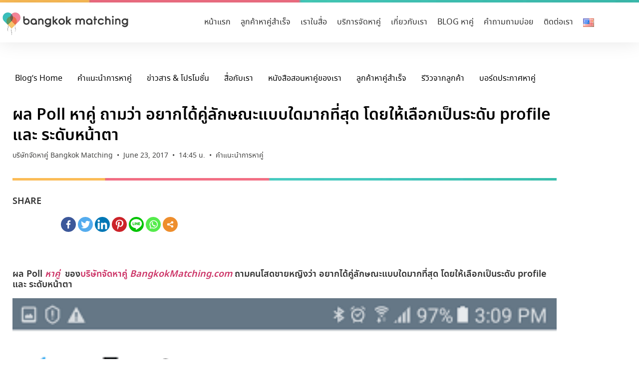

--- FILE ---
content_type: text/html; charset=UTF-8
request_url: https://www.bangkokmatching.com/th/blog/dating-poll-asking-about-the-quality-level-of-profile-and-appearance-in-a-mate-that-t/
body_size: 34650
content:
<!doctype html>
<html lang="th-TH" prefix="og: https://ogp.me/ns#">
<head><meta charset="UTF-8"><script>if(navigator.userAgent.match(/MSIE|Internet Explorer/i)||navigator.userAgent.match(/Trident\/7\..*?rv:11/i)){var href=document.location.href;if(!href.match(/[?&]nowprocket/)){if(href.indexOf("?")==-1){if(href.indexOf("#")==-1){document.location.href=href+"?nowprocket=1"}else{document.location.href=href.replace("#","?nowprocket=1#")}}else{if(href.indexOf("#")==-1){document.location.href=href+"&nowprocket=1"}else{document.location.href=href.replace("#","&nowprocket=1#")}}}}</script><script>(()=>{class RocketLazyLoadScripts{constructor(){this.v="2.0.4",this.userEvents=["keydown","keyup","mousedown","mouseup","mousemove","mouseover","mouseout","touchmove","touchstart","touchend","touchcancel","wheel","click","dblclick","input"],this.attributeEvents=["onblur","onclick","oncontextmenu","ondblclick","onfocus","onmousedown","onmouseenter","onmouseleave","onmousemove","onmouseout","onmouseover","onmouseup","onmousewheel","onscroll","onsubmit"]}async t(){this.i(),this.o(),/iP(ad|hone)/.test(navigator.userAgent)&&this.h(),this.u(),this.l(this),this.m(),this.k(this),this.p(this),this._(),await Promise.all([this.R(),this.L()]),this.lastBreath=Date.now(),this.S(this),this.P(),this.D(),this.O(),this.M(),await this.C(this.delayedScripts.normal),await this.C(this.delayedScripts.defer),await this.C(this.delayedScripts.async),await this.T(),await this.F(),await this.j(),await this.A(),window.dispatchEvent(new Event("rocket-allScriptsLoaded")),this.everythingLoaded=!0,this.lastTouchEnd&&await new Promise(t=>setTimeout(t,500-Date.now()+this.lastTouchEnd)),this.I(),this.H(),this.U(),this.W()}i(){this.CSPIssue=sessionStorage.getItem("rocketCSPIssue"),document.addEventListener("securitypolicyviolation",t=>{this.CSPIssue||"script-src-elem"!==t.violatedDirective||"data"!==t.blockedURI||(this.CSPIssue=!0,sessionStorage.setItem("rocketCSPIssue",!0))},{isRocket:!0})}o(){window.addEventListener("pageshow",t=>{this.persisted=t.persisted,this.realWindowLoadedFired=!0},{isRocket:!0}),window.addEventListener("pagehide",()=>{this.onFirstUserAction=null},{isRocket:!0})}h(){let t;function e(e){t=e}window.addEventListener("touchstart",e,{isRocket:!0}),window.addEventListener("touchend",function i(o){o.changedTouches[0]&&t.changedTouches[0]&&Math.abs(o.changedTouches[0].pageX-t.changedTouches[0].pageX)<10&&Math.abs(o.changedTouches[0].pageY-t.changedTouches[0].pageY)<10&&o.timeStamp-t.timeStamp<200&&(window.removeEventListener("touchstart",e,{isRocket:!0}),window.removeEventListener("touchend",i,{isRocket:!0}),"INPUT"===o.target.tagName&&"text"===o.target.type||(o.target.dispatchEvent(new TouchEvent("touchend",{target:o.target,bubbles:!0})),o.target.dispatchEvent(new MouseEvent("mouseover",{target:o.target,bubbles:!0})),o.target.dispatchEvent(new PointerEvent("click",{target:o.target,bubbles:!0,cancelable:!0,detail:1,clientX:o.changedTouches[0].clientX,clientY:o.changedTouches[0].clientY})),event.preventDefault()))},{isRocket:!0})}q(t){this.userActionTriggered||("mousemove"!==t.type||this.firstMousemoveIgnored?"keyup"===t.type||"mouseover"===t.type||"mouseout"===t.type||(this.userActionTriggered=!0,this.onFirstUserAction&&this.onFirstUserAction()):this.firstMousemoveIgnored=!0),"click"===t.type&&t.preventDefault(),t.stopPropagation(),t.stopImmediatePropagation(),"touchstart"===this.lastEvent&&"touchend"===t.type&&(this.lastTouchEnd=Date.now()),"click"===t.type&&(this.lastTouchEnd=0),this.lastEvent=t.type,t.composedPath&&t.composedPath()[0].getRootNode()instanceof ShadowRoot&&(t.rocketTarget=t.composedPath()[0]),this.savedUserEvents.push(t)}u(){this.savedUserEvents=[],this.userEventHandler=this.q.bind(this),this.userEvents.forEach(t=>window.addEventListener(t,this.userEventHandler,{passive:!1,isRocket:!0})),document.addEventListener("visibilitychange",this.userEventHandler,{isRocket:!0})}U(){this.userEvents.forEach(t=>window.removeEventListener(t,this.userEventHandler,{passive:!1,isRocket:!0})),document.removeEventListener("visibilitychange",this.userEventHandler,{isRocket:!0}),this.savedUserEvents.forEach(t=>{(t.rocketTarget||t.target).dispatchEvent(new window[t.constructor.name](t.type,t))})}m(){const t="return false",e=Array.from(this.attributeEvents,t=>"data-rocket-"+t),i="["+this.attributeEvents.join("],[")+"]",o="[data-rocket-"+this.attributeEvents.join("],[data-rocket-")+"]",s=(e,i,o)=>{o&&o!==t&&(e.setAttribute("data-rocket-"+i,o),e["rocket"+i]=new Function("event",o),e.setAttribute(i,t))};new MutationObserver(t=>{for(const n of t)"attributes"===n.type&&(n.attributeName.startsWith("data-rocket-")||this.everythingLoaded?n.attributeName.startsWith("data-rocket-")&&this.everythingLoaded&&this.N(n.target,n.attributeName.substring(12)):s(n.target,n.attributeName,n.target.getAttribute(n.attributeName))),"childList"===n.type&&n.addedNodes.forEach(t=>{if(t.nodeType===Node.ELEMENT_NODE)if(this.everythingLoaded)for(const i of[t,...t.querySelectorAll(o)])for(const t of i.getAttributeNames())e.includes(t)&&this.N(i,t.substring(12));else for(const e of[t,...t.querySelectorAll(i)])for(const t of e.getAttributeNames())this.attributeEvents.includes(t)&&s(e,t,e.getAttribute(t))})}).observe(document,{subtree:!0,childList:!0,attributeFilter:[...this.attributeEvents,...e]})}I(){this.attributeEvents.forEach(t=>{document.querySelectorAll("[data-rocket-"+t+"]").forEach(e=>{this.N(e,t)})})}N(t,e){const i=t.getAttribute("data-rocket-"+e);i&&(t.setAttribute(e,i),t.removeAttribute("data-rocket-"+e))}k(t){Object.defineProperty(HTMLElement.prototype,"onclick",{get(){return this.rocketonclick||null},set(e){this.rocketonclick=e,this.setAttribute(t.everythingLoaded?"onclick":"data-rocket-onclick","this.rocketonclick(event)")}})}S(t){function e(e,i){let o=e[i];e[i]=null,Object.defineProperty(e,i,{get:()=>o,set(s){t.everythingLoaded?o=s:e["rocket"+i]=o=s}})}e(document,"onreadystatechange"),e(window,"onload"),e(window,"onpageshow");try{Object.defineProperty(document,"readyState",{get:()=>t.rocketReadyState,set(e){t.rocketReadyState=e},configurable:!0}),document.readyState="loading"}catch(t){console.log("WPRocket DJE readyState conflict, bypassing")}}l(t){this.originalAddEventListener=EventTarget.prototype.addEventListener,this.originalRemoveEventListener=EventTarget.prototype.removeEventListener,this.savedEventListeners=[],EventTarget.prototype.addEventListener=function(e,i,o){o&&o.isRocket||!t.B(e,this)&&!t.userEvents.includes(e)||t.B(e,this)&&!t.userActionTriggered||e.startsWith("rocket-")||t.everythingLoaded?t.originalAddEventListener.call(this,e,i,o):(t.savedEventListeners.push({target:this,remove:!1,type:e,func:i,options:o}),"mouseenter"!==e&&"mouseleave"!==e||t.originalAddEventListener.call(this,e,t.savedUserEvents.push,o))},EventTarget.prototype.removeEventListener=function(e,i,o){o&&o.isRocket||!t.B(e,this)&&!t.userEvents.includes(e)||t.B(e,this)&&!t.userActionTriggered||e.startsWith("rocket-")||t.everythingLoaded?t.originalRemoveEventListener.call(this,e,i,o):t.savedEventListeners.push({target:this,remove:!0,type:e,func:i,options:o})}}J(t,e){this.savedEventListeners=this.savedEventListeners.filter(i=>{let o=i.type,s=i.target||window;return e!==o||t!==s||(this.B(o,s)&&(i.type="rocket-"+o),this.$(i),!1)})}H(){EventTarget.prototype.addEventListener=this.originalAddEventListener,EventTarget.prototype.removeEventListener=this.originalRemoveEventListener,this.savedEventListeners.forEach(t=>this.$(t))}$(t){t.remove?this.originalRemoveEventListener.call(t.target,t.type,t.func,t.options):this.originalAddEventListener.call(t.target,t.type,t.func,t.options)}p(t){let e;function i(e){return t.everythingLoaded?e:e.split(" ").map(t=>"load"===t||t.startsWith("load.")?"rocket-jquery-load":t).join(" ")}function o(o){function s(e){const s=o.fn[e];o.fn[e]=o.fn.init.prototype[e]=function(){return this[0]===window&&t.userActionTriggered&&("string"==typeof arguments[0]||arguments[0]instanceof String?arguments[0]=i(arguments[0]):"object"==typeof arguments[0]&&Object.keys(arguments[0]).forEach(t=>{const e=arguments[0][t];delete arguments[0][t],arguments[0][i(t)]=e})),s.apply(this,arguments),this}}if(o&&o.fn&&!t.allJQueries.includes(o)){const e={DOMContentLoaded:[],"rocket-DOMContentLoaded":[]};for(const t in e)document.addEventListener(t,()=>{e[t].forEach(t=>t())},{isRocket:!0});o.fn.ready=o.fn.init.prototype.ready=function(i){function s(){parseInt(o.fn.jquery)>2?setTimeout(()=>i.bind(document)(o)):i.bind(document)(o)}return"function"==typeof i&&(t.realDomReadyFired?!t.userActionTriggered||t.fauxDomReadyFired?s():e["rocket-DOMContentLoaded"].push(s):e.DOMContentLoaded.push(s)),o([])},s("on"),s("one"),s("off"),t.allJQueries.push(o)}e=o}t.allJQueries=[],o(window.jQuery),Object.defineProperty(window,"jQuery",{get:()=>e,set(t){o(t)}})}P(){const t=new Map;document.write=document.writeln=function(e){const i=document.currentScript,o=document.createRange(),s=i.parentElement;let n=t.get(i);void 0===n&&(n=i.nextSibling,t.set(i,n));const c=document.createDocumentFragment();o.setStart(c,0),c.appendChild(o.createContextualFragment(e)),s.insertBefore(c,n)}}async R(){return new Promise(t=>{this.userActionTriggered?t():this.onFirstUserAction=t})}async L(){return new Promise(t=>{document.addEventListener("DOMContentLoaded",()=>{this.realDomReadyFired=!0,t()},{isRocket:!0})})}async j(){return this.realWindowLoadedFired?Promise.resolve():new Promise(t=>{window.addEventListener("load",t,{isRocket:!0})})}M(){this.pendingScripts=[];this.scriptsMutationObserver=new MutationObserver(t=>{for(const e of t)e.addedNodes.forEach(t=>{"SCRIPT"!==t.tagName||t.noModule||t.isWPRocket||this.pendingScripts.push({script:t,promise:new Promise(e=>{const i=()=>{const i=this.pendingScripts.findIndex(e=>e.script===t);i>=0&&this.pendingScripts.splice(i,1),e()};t.addEventListener("load",i,{isRocket:!0}),t.addEventListener("error",i,{isRocket:!0}),setTimeout(i,1e3)})})})}),this.scriptsMutationObserver.observe(document,{childList:!0,subtree:!0})}async F(){await this.X(),this.pendingScripts.length?(await this.pendingScripts[0].promise,await this.F()):this.scriptsMutationObserver.disconnect()}D(){this.delayedScripts={normal:[],async:[],defer:[]},document.querySelectorAll("script[type$=rocketlazyloadscript]").forEach(t=>{t.hasAttribute("data-rocket-src")?t.hasAttribute("async")&&!1!==t.async?this.delayedScripts.async.push(t):t.hasAttribute("defer")&&!1!==t.defer||"module"===t.getAttribute("data-rocket-type")?this.delayedScripts.defer.push(t):this.delayedScripts.normal.push(t):this.delayedScripts.normal.push(t)})}async _(){await this.L();let t=[];document.querySelectorAll("script[type$=rocketlazyloadscript][data-rocket-src]").forEach(e=>{let i=e.getAttribute("data-rocket-src");if(i&&!i.startsWith("data:")){i.startsWith("//")&&(i=location.protocol+i);try{const o=new URL(i).origin;o!==location.origin&&t.push({src:o,crossOrigin:e.crossOrigin||"module"===e.getAttribute("data-rocket-type")})}catch(t){}}}),t=[...new Map(t.map(t=>[JSON.stringify(t),t])).values()],this.Y(t,"preconnect")}async G(t){if(await this.K(),!0!==t.noModule||!("noModule"in HTMLScriptElement.prototype))return new Promise(e=>{let i;function o(){(i||t).setAttribute("data-rocket-status","executed"),e()}try{if(navigator.userAgent.includes("Firefox/")||""===navigator.vendor||this.CSPIssue)i=document.createElement("script"),[...t.attributes].forEach(t=>{let e=t.nodeName;"type"!==e&&("data-rocket-type"===e&&(e="type"),"data-rocket-src"===e&&(e="src"),i.setAttribute(e,t.nodeValue))}),t.text&&(i.text=t.text),t.nonce&&(i.nonce=t.nonce),i.hasAttribute("src")?(i.addEventListener("load",o,{isRocket:!0}),i.addEventListener("error",()=>{i.setAttribute("data-rocket-status","failed-network"),e()},{isRocket:!0}),setTimeout(()=>{i.isConnected||e()},1)):(i.text=t.text,o()),i.isWPRocket=!0,t.parentNode.replaceChild(i,t);else{const i=t.getAttribute("data-rocket-type"),s=t.getAttribute("data-rocket-src");i?(t.type=i,t.removeAttribute("data-rocket-type")):t.removeAttribute("type"),t.addEventListener("load",o,{isRocket:!0}),t.addEventListener("error",i=>{this.CSPIssue&&i.target.src.startsWith("data:")?(console.log("WPRocket: CSP fallback activated"),t.removeAttribute("src"),this.G(t).then(e)):(t.setAttribute("data-rocket-status","failed-network"),e())},{isRocket:!0}),s?(t.fetchPriority="high",t.removeAttribute("data-rocket-src"),t.src=s):t.src="data:text/javascript;base64,"+window.btoa(unescape(encodeURIComponent(t.text)))}}catch(i){t.setAttribute("data-rocket-status","failed-transform"),e()}});t.setAttribute("data-rocket-status","skipped")}async C(t){const e=t.shift();return e?(e.isConnected&&await this.G(e),this.C(t)):Promise.resolve()}O(){this.Y([...this.delayedScripts.normal,...this.delayedScripts.defer,...this.delayedScripts.async],"preload")}Y(t,e){this.trash=this.trash||[];let i=!0;var o=document.createDocumentFragment();t.forEach(t=>{const s=t.getAttribute&&t.getAttribute("data-rocket-src")||t.src;if(s&&!s.startsWith("data:")){const n=document.createElement("link");n.href=s,n.rel=e,"preconnect"!==e&&(n.as="script",n.fetchPriority=i?"high":"low"),t.getAttribute&&"module"===t.getAttribute("data-rocket-type")&&(n.crossOrigin=!0),t.crossOrigin&&(n.crossOrigin=t.crossOrigin),t.integrity&&(n.integrity=t.integrity),t.nonce&&(n.nonce=t.nonce),o.appendChild(n),this.trash.push(n),i=!1}}),document.head.appendChild(o)}W(){this.trash.forEach(t=>t.remove())}async T(){try{document.readyState="interactive"}catch(t){}this.fauxDomReadyFired=!0;try{await this.K(),this.J(document,"readystatechange"),document.dispatchEvent(new Event("rocket-readystatechange")),await this.K(),document.rocketonreadystatechange&&document.rocketonreadystatechange(),await this.K(),this.J(document,"DOMContentLoaded"),document.dispatchEvent(new Event("rocket-DOMContentLoaded")),await this.K(),this.J(window,"DOMContentLoaded"),window.dispatchEvent(new Event("rocket-DOMContentLoaded"))}catch(t){console.error(t)}}async A(){try{document.readyState="complete"}catch(t){}try{await this.K(),this.J(document,"readystatechange"),document.dispatchEvent(new Event("rocket-readystatechange")),await this.K(),document.rocketonreadystatechange&&document.rocketonreadystatechange(),await this.K(),this.J(window,"load"),window.dispatchEvent(new Event("rocket-load")),await this.K(),window.rocketonload&&window.rocketonload(),await this.K(),this.allJQueries.forEach(t=>t(window).trigger("rocket-jquery-load")),await this.K(),this.J(window,"pageshow");const t=new Event("rocket-pageshow");t.persisted=this.persisted,window.dispatchEvent(t),await this.K(),window.rocketonpageshow&&window.rocketonpageshow({persisted:this.persisted})}catch(t){console.error(t)}}async K(){Date.now()-this.lastBreath>45&&(await this.X(),this.lastBreath=Date.now())}async X(){return document.hidden?new Promise(t=>setTimeout(t)):new Promise(t=>requestAnimationFrame(t))}B(t,e){return e===document&&"readystatechange"===t||(e===document&&"DOMContentLoaded"===t||(e===window&&"DOMContentLoaded"===t||(e===window&&"load"===t||e===window&&"pageshow"===t)))}static run(){(new RocketLazyLoadScripts).t()}}RocketLazyLoadScripts.run()})();</script>
	
		<meta name="viewport" content="width=device-width, initial-scale=1">
	<link rel="profile" href="https://gmpg.org/xfn/11">
	<style type="text/css">			.heateor_sssp_button_instagram span.heateor_sssp_svg,a.heateor_sssp_instagram span.heateor_sssp_svg{background:radial-gradient(circle at 30% 107%,#fdf497 0,#fdf497 5%,#fd5949 45%,#d6249f 60%,#285aeb 90%)}
											.heateor_sssp_horizontal_sharing span.heateor_sssp_svg,.heateor_sssp_standard_follow_icons_container .heateor_sssp_svg{
							color: #fff;
						border-width: 0px;
			border-style: solid;
			border-color: transparent;
		}
				.heateor_sssp_horizontal_sharing .heateorSsspTCBackground{
			color:#666;
		}
				.heateor_sssp_horizontal_sharing span.heateor_sssp_svg:hover,.heateor_sssp_standard_follow_icons_container .heateor_sssp_svg:hover{
						border-color: transparent;
		}
		.heateor_sssp_vertical_sharing span.heateor_sssp_svg,.heateor_sssp_floating_follow_icons_container .heateor_sssp_svg{
							color: #fff;
						border-width: 0px;
			border-style: solid;
			border-color: transparent;
		}
				.heateor_sssp_vertical_sharing .heateorSsspTCBackground{
			color:#666;
		}
						.heateor_sssp_vertical_sharing span.heateor_sssp_svg:hover,.heateor_sssp_floating_follow_icons_container .heateor_sssp_svg:hover{
						border-color: transparent;
		}
		
		@media screen and (max-width:783px) {.heateor_sssp_vertical_sharing{display:none!important}}@media screen and (max-width:783px) {.heateor_sssp_floating_follow_icons_container{display:none!important}}</style><link rel="alternate" href="https://www.bangkokmatching.com/th/blog/dating-poll-asking-about-the-quality-level-of-profile-and-appearance-in-a-mate-that-t/" hreflang="th" />
<link rel="alternate" href="https://www.bangkokmatching.com/en/blog/dating-poll-asking-about-the-quality-level-of-profile-and-appearance-in-a-mate-that-t/" hreflang="en" />

<!-- Search Engine Optimization by Rank Math - https://rankmath.com/ -->
<title>ผล Poll หาคู่ ของบริษัทจัดหาคู่ BangkokMatching.com ถาม 236172</title>
<meta name="description" content="ผล Poll หาคู่ ของบริษัทจัดหาคู่ BangkokMatching.com ถามคนโสดชายหญิงว่า อยากได้คู่ลักษณะแบบใดมากที่สุด โดยให้เลือกเป็นระดับ profile และ ระดับหน้าตา"/>
<meta name="robots" content="follow, index, max-snippet:-1, max-video-preview:-1, max-image-preview:large"/>
<link rel="canonical" href="https://www.bangkokmatching.com/th/blog/dating-poll-asking-about-the-quality-level-of-profile-and-appearance-in-a-mate-that-t/" />
<meta property="og:locale" content="th_TH" />
<meta property="og:type" content="article" />
<meta property="og:title" content="ผล Poll หาคู่ ของบริษัทจัดหาคู่ BangkokMatching.com ถาม 236172" />
<meta property="og:description" content="ผล Poll หาคู่ ของบริษัทจัดหาคู่ BangkokMatching.com ถามคนโสดชายหญิงว่า อยากได้คู่ลักษณะแบบใดมากที่สุด โดยให้เลือกเป็นระดับ profile และ ระดับหน้าตา" />
<meta property="og:url" content="https://www.bangkokmatching.com/th/blog/dating-poll-asking-about-the-quality-level-of-profile-and-appearance-in-a-mate-that-t/" />
<meta property="og:site_name" content="บริษัทจัดหาคู่พรีเมี่ยม ชั้นนำ BANGKOK MATCHING ❤ บริการจัดหาคู่อันดับ 1 ในไทย" />
<meta property="article:tag" content="จริงใจ" />
<meta property="article:tag" content="ซื่อสัตย์" />
<meta property="article:tag" content="บริการจัดหาคู่ต่างชาติ" />
<meta property="article:tag" content="บริการหาคู่" />
<meta property="article:tag" content="บริการหาคู่คนไทย" />
<meta property="article:tag" content="บริการหาคู่ต่างชาติ" />
<meta property="article:tag" content="บริษัทจัดหาคู่" />
<meta property="article:tag" content="บริษัทหาคู่" />
<meta property="article:tag" content="ปลอดภัย" />
<meta property="article:tag" content="เชื่อถือได้" />
<meta property="article:tag" content="เว็บหาคู่" />
<meta property="article:tag" content="แม่สื่อ" />
<meta property="article:section" content="คำแนะนำการหาคู่" />
<meta property="og:updated_time" content="2021-02-19T09:57:55+07:00" />
<meta property="og:image" content="https://www.bangkokmatching.com/wp-content/uploads/2021/02/img_602f291011be6.png" />
<meta property="og:image:secure_url" content="https://www.bangkokmatching.com/wp-content/uploads/2021/02/img_602f291011be6.png" />
<meta property="og:image:width" content="350" />
<meta property="og:image:height" content="623" />
<meta property="og:image:alt" content="Dating Poll asking about the quality level of profile and appearance in a mate that they are looking for." />
<meta property="og:image:type" content="image/png" />
<meta name="twitter:card" content="summary_large_image" />
<meta name="twitter:title" content="ผล Poll หาคู่ ของบริษัทจัดหาคู่ BangkokMatching.com ถาม 236172" />
<meta name="twitter:description" content="ผล Poll หาคู่ ของบริษัทจัดหาคู่ BangkokMatching.com ถามคนโสดชายหญิงว่า อยากได้คู่ลักษณะแบบใดมากที่สุด โดยให้เลือกเป็นระดับ profile และ ระดับหน้าตา" />
<meta name="twitter:image" content="https://www.bangkokmatching.com/wp-content/uploads/2021/02/img_602f291011be6.png" />
<meta name="twitter:label1" content="Written by" />
<meta name="twitter:data1" content="บริษัทจัดหาคู่ Bangkok Matching" />
<meta name="twitter:label2" content="Time to read" />
<meta name="twitter:data2" content="Less than a minute" />
<!-- /Rank Math WordPress SEO plugin -->


<style id='wp-img-auto-sizes-contain-inline-css' type='text/css'>
img:is([sizes=auto i],[sizes^="auto," i]){contain-intrinsic-size:3000px 1500px}
/*# sourceURL=wp-img-auto-sizes-contain-inline-css */
</style>
<link data-minify="1" rel='stylesheet' id='fluentform-elementor-widget-css' href='https://www.bangkokmatching.com/wp-content/cache/min/1/wp-content/plugins/fluentform/assets/css/fluent-forms-elementor-widget.css?ver=1769232202' type='text/css' media='all' />
<style id='classic-theme-styles-inline-css' type='text/css'>
/*! This file is auto-generated */
.wp-block-button__link{color:#fff;background-color:#32373c;border-radius:9999px;box-shadow:none;text-decoration:none;padding:calc(.667em + 2px) calc(1.333em + 2px);font-size:1.125em}.wp-block-file__button{background:#32373c;color:#fff;text-decoration:none}
/*# sourceURL=/wp-includes/css/classic-themes.min.css */
</style>
<style id='global-styles-inline-css' type='text/css'>
:root{--wp--preset--aspect-ratio--square: 1;--wp--preset--aspect-ratio--4-3: 4/3;--wp--preset--aspect-ratio--3-4: 3/4;--wp--preset--aspect-ratio--3-2: 3/2;--wp--preset--aspect-ratio--2-3: 2/3;--wp--preset--aspect-ratio--16-9: 16/9;--wp--preset--aspect-ratio--9-16: 9/16;--wp--preset--color--black: #000000;--wp--preset--color--cyan-bluish-gray: #abb8c3;--wp--preset--color--white: #ffffff;--wp--preset--color--pale-pink: #f78da7;--wp--preset--color--vivid-red: #cf2e2e;--wp--preset--color--luminous-vivid-orange: #ff6900;--wp--preset--color--luminous-vivid-amber: #fcb900;--wp--preset--color--light-green-cyan: #7bdcb5;--wp--preset--color--vivid-green-cyan: #00d084;--wp--preset--color--pale-cyan-blue: #8ed1fc;--wp--preset--color--vivid-cyan-blue: #0693e3;--wp--preset--color--vivid-purple: #9b51e0;--wp--preset--gradient--vivid-cyan-blue-to-vivid-purple: linear-gradient(135deg,rgb(6,147,227) 0%,rgb(155,81,224) 100%);--wp--preset--gradient--light-green-cyan-to-vivid-green-cyan: linear-gradient(135deg,rgb(122,220,180) 0%,rgb(0,208,130) 100%);--wp--preset--gradient--luminous-vivid-amber-to-luminous-vivid-orange: linear-gradient(135deg,rgb(252,185,0) 0%,rgb(255,105,0) 100%);--wp--preset--gradient--luminous-vivid-orange-to-vivid-red: linear-gradient(135deg,rgb(255,105,0) 0%,rgb(207,46,46) 100%);--wp--preset--gradient--very-light-gray-to-cyan-bluish-gray: linear-gradient(135deg,rgb(238,238,238) 0%,rgb(169,184,195) 100%);--wp--preset--gradient--cool-to-warm-spectrum: linear-gradient(135deg,rgb(74,234,220) 0%,rgb(151,120,209) 20%,rgb(207,42,186) 40%,rgb(238,44,130) 60%,rgb(251,105,98) 80%,rgb(254,248,76) 100%);--wp--preset--gradient--blush-light-purple: linear-gradient(135deg,rgb(255,206,236) 0%,rgb(152,150,240) 100%);--wp--preset--gradient--blush-bordeaux: linear-gradient(135deg,rgb(254,205,165) 0%,rgb(254,45,45) 50%,rgb(107,0,62) 100%);--wp--preset--gradient--luminous-dusk: linear-gradient(135deg,rgb(255,203,112) 0%,rgb(199,81,192) 50%,rgb(65,88,208) 100%);--wp--preset--gradient--pale-ocean: linear-gradient(135deg,rgb(255,245,203) 0%,rgb(182,227,212) 50%,rgb(51,167,181) 100%);--wp--preset--gradient--electric-grass: linear-gradient(135deg,rgb(202,248,128) 0%,rgb(113,206,126) 100%);--wp--preset--gradient--midnight: linear-gradient(135deg,rgb(2,3,129) 0%,rgb(40,116,252) 100%);--wp--preset--font-size--small: 13px;--wp--preset--font-size--medium: 20px;--wp--preset--font-size--large: 36px;--wp--preset--font-size--x-large: 42px;--wp--preset--spacing--20: 0.44rem;--wp--preset--spacing--30: 0.67rem;--wp--preset--spacing--40: 1rem;--wp--preset--spacing--50: 1.5rem;--wp--preset--spacing--60: 2.25rem;--wp--preset--spacing--70: 3.38rem;--wp--preset--spacing--80: 5.06rem;--wp--preset--shadow--natural: 6px 6px 9px rgba(0, 0, 0, 0.2);--wp--preset--shadow--deep: 12px 12px 50px rgba(0, 0, 0, 0.4);--wp--preset--shadow--sharp: 6px 6px 0px rgba(0, 0, 0, 0.2);--wp--preset--shadow--outlined: 6px 6px 0px -3px rgb(255, 255, 255), 6px 6px rgb(0, 0, 0);--wp--preset--shadow--crisp: 6px 6px 0px rgb(0, 0, 0);}:where(.is-layout-flex){gap: 0.5em;}:where(.is-layout-grid){gap: 0.5em;}body .is-layout-flex{display: flex;}.is-layout-flex{flex-wrap: wrap;align-items: center;}.is-layout-flex > :is(*, div){margin: 0;}body .is-layout-grid{display: grid;}.is-layout-grid > :is(*, div){margin: 0;}:where(.wp-block-columns.is-layout-flex){gap: 2em;}:where(.wp-block-columns.is-layout-grid){gap: 2em;}:where(.wp-block-post-template.is-layout-flex){gap: 1.25em;}:where(.wp-block-post-template.is-layout-grid){gap: 1.25em;}.has-black-color{color: var(--wp--preset--color--black) !important;}.has-cyan-bluish-gray-color{color: var(--wp--preset--color--cyan-bluish-gray) !important;}.has-white-color{color: var(--wp--preset--color--white) !important;}.has-pale-pink-color{color: var(--wp--preset--color--pale-pink) !important;}.has-vivid-red-color{color: var(--wp--preset--color--vivid-red) !important;}.has-luminous-vivid-orange-color{color: var(--wp--preset--color--luminous-vivid-orange) !important;}.has-luminous-vivid-amber-color{color: var(--wp--preset--color--luminous-vivid-amber) !important;}.has-light-green-cyan-color{color: var(--wp--preset--color--light-green-cyan) !important;}.has-vivid-green-cyan-color{color: var(--wp--preset--color--vivid-green-cyan) !important;}.has-pale-cyan-blue-color{color: var(--wp--preset--color--pale-cyan-blue) !important;}.has-vivid-cyan-blue-color{color: var(--wp--preset--color--vivid-cyan-blue) !important;}.has-vivid-purple-color{color: var(--wp--preset--color--vivid-purple) !important;}.has-black-background-color{background-color: var(--wp--preset--color--black) !important;}.has-cyan-bluish-gray-background-color{background-color: var(--wp--preset--color--cyan-bluish-gray) !important;}.has-white-background-color{background-color: var(--wp--preset--color--white) !important;}.has-pale-pink-background-color{background-color: var(--wp--preset--color--pale-pink) !important;}.has-vivid-red-background-color{background-color: var(--wp--preset--color--vivid-red) !important;}.has-luminous-vivid-orange-background-color{background-color: var(--wp--preset--color--luminous-vivid-orange) !important;}.has-luminous-vivid-amber-background-color{background-color: var(--wp--preset--color--luminous-vivid-amber) !important;}.has-light-green-cyan-background-color{background-color: var(--wp--preset--color--light-green-cyan) !important;}.has-vivid-green-cyan-background-color{background-color: var(--wp--preset--color--vivid-green-cyan) !important;}.has-pale-cyan-blue-background-color{background-color: var(--wp--preset--color--pale-cyan-blue) !important;}.has-vivid-cyan-blue-background-color{background-color: var(--wp--preset--color--vivid-cyan-blue) !important;}.has-vivid-purple-background-color{background-color: var(--wp--preset--color--vivid-purple) !important;}.has-black-border-color{border-color: var(--wp--preset--color--black) !important;}.has-cyan-bluish-gray-border-color{border-color: var(--wp--preset--color--cyan-bluish-gray) !important;}.has-white-border-color{border-color: var(--wp--preset--color--white) !important;}.has-pale-pink-border-color{border-color: var(--wp--preset--color--pale-pink) !important;}.has-vivid-red-border-color{border-color: var(--wp--preset--color--vivid-red) !important;}.has-luminous-vivid-orange-border-color{border-color: var(--wp--preset--color--luminous-vivid-orange) !important;}.has-luminous-vivid-amber-border-color{border-color: var(--wp--preset--color--luminous-vivid-amber) !important;}.has-light-green-cyan-border-color{border-color: var(--wp--preset--color--light-green-cyan) !important;}.has-vivid-green-cyan-border-color{border-color: var(--wp--preset--color--vivid-green-cyan) !important;}.has-pale-cyan-blue-border-color{border-color: var(--wp--preset--color--pale-cyan-blue) !important;}.has-vivid-cyan-blue-border-color{border-color: var(--wp--preset--color--vivid-cyan-blue) !important;}.has-vivid-purple-border-color{border-color: var(--wp--preset--color--vivid-purple) !important;}.has-vivid-cyan-blue-to-vivid-purple-gradient-background{background: var(--wp--preset--gradient--vivid-cyan-blue-to-vivid-purple) !important;}.has-light-green-cyan-to-vivid-green-cyan-gradient-background{background: var(--wp--preset--gradient--light-green-cyan-to-vivid-green-cyan) !important;}.has-luminous-vivid-amber-to-luminous-vivid-orange-gradient-background{background: var(--wp--preset--gradient--luminous-vivid-amber-to-luminous-vivid-orange) !important;}.has-luminous-vivid-orange-to-vivid-red-gradient-background{background: var(--wp--preset--gradient--luminous-vivid-orange-to-vivid-red) !important;}.has-very-light-gray-to-cyan-bluish-gray-gradient-background{background: var(--wp--preset--gradient--very-light-gray-to-cyan-bluish-gray) !important;}.has-cool-to-warm-spectrum-gradient-background{background: var(--wp--preset--gradient--cool-to-warm-spectrum) !important;}.has-blush-light-purple-gradient-background{background: var(--wp--preset--gradient--blush-light-purple) !important;}.has-blush-bordeaux-gradient-background{background: var(--wp--preset--gradient--blush-bordeaux) !important;}.has-luminous-dusk-gradient-background{background: var(--wp--preset--gradient--luminous-dusk) !important;}.has-pale-ocean-gradient-background{background: var(--wp--preset--gradient--pale-ocean) !important;}.has-electric-grass-gradient-background{background: var(--wp--preset--gradient--electric-grass) !important;}.has-midnight-gradient-background{background: var(--wp--preset--gradient--midnight) !important;}.has-small-font-size{font-size: var(--wp--preset--font-size--small) !important;}.has-medium-font-size{font-size: var(--wp--preset--font-size--medium) !important;}.has-large-font-size{font-size: var(--wp--preset--font-size--large) !important;}.has-x-large-font-size{font-size: var(--wp--preset--font-size--x-large) !important;}
:where(.wp-block-post-template.is-layout-flex){gap: 1.25em;}:where(.wp-block-post-template.is-layout-grid){gap: 1.25em;}
:where(.wp-block-term-template.is-layout-flex){gap: 1.25em;}:where(.wp-block-term-template.is-layout-grid){gap: 1.25em;}
:where(.wp-block-columns.is-layout-flex){gap: 2em;}:where(.wp-block-columns.is-layout-grid){gap: 2em;}
:root :where(.wp-block-pullquote){font-size: 1.5em;line-height: 1.6;}
/*# sourceURL=global-styles-inline-css */
</style>
<link data-minify="1" rel='stylesheet' id='style-css' href='https://www.bangkokmatching.com/wp-content/cache/min/1/wp-content/plugins/ds-button-top/css/bt-top.css?ver=1769232202' type='text/css' media='all' />
<link rel='stylesheet' id='hello-elementor-css' href='https://www.bangkokmatching.com/wp-content/themes/bangkokmatching/style.min.css?ver=2.3.1' type='text/css' media='all' />
<link rel='stylesheet' id='hello-elementor-theme-style-css' href='https://www.bangkokmatching.com/wp-content/themes/bangkokmatching/theme.min.css?ver=2.3.1' type='text/css' media='all' />
<link rel='stylesheet' id='elementor-frontend-css' href='https://www.bangkokmatching.com/wp-content/plugins/elementor/assets/css/frontend.min.css?ver=3.34.1' type='text/css' media='all' />
<link rel='stylesheet' id='widget-image-css' href='https://www.bangkokmatching.com/wp-content/plugins/elementor/assets/css/widget-image.min.css?ver=3.34.1' type='text/css' media='all' />
<link rel='stylesheet' id='widget-nav-menu-css' href='https://www.bangkokmatching.com/wp-content/plugins/elementor-pro/assets/css/widget-nav-menu.min.css?ver=3.34.0' type='text/css' media='all' />
<link rel='stylesheet' id='e-sticky-css' href='https://www.bangkokmatching.com/wp-content/plugins/elementor-pro/assets/css/modules/sticky.min.css?ver=3.34.0' type='text/css' media='all' />
<link rel='stylesheet' id='e-motion-fx-css' href='https://www.bangkokmatching.com/wp-content/plugins/elementor-pro/assets/css/modules/motion-fx.min.css?ver=3.34.0' type='text/css' media='all' />
<link rel='stylesheet' id='widget-heading-css' href='https://www.bangkokmatching.com/wp-content/plugins/elementor/assets/css/widget-heading.min.css?ver=3.34.1' type='text/css' media='all' />
<link rel='stylesheet' id='widget-divider-css' href='https://www.bangkokmatching.com/wp-content/plugins/elementor/assets/css/widget-divider.min.css?ver=3.34.1' type='text/css' media='all' />
<link rel='stylesheet' id='widget-icon-list-css' href='https://www.bangkokmatching.com/wp-content/plugins/elementor/assets/css/widget-icon-list.min.css?ver=3.34.1' type='text/css' media='all' />
<link rel='stylesheet' id='widget-social-icons-css' href='https://www.bangkokmatching.com/wp-content/plugins/elementor/assets/css/widget-social-icons.min.css?ver=3.34.1' type='text/css' media='all' />
<link rel='stylesheet' id='e-apple-webkit-css' href='https://www.bangkokmatching.com/wp-content/plugins/elementor/assets/css/conditionals/apple-webkit.min.css?ver=3.34.1' type='text/css' media='all' />
<link rel='stylesheet' id='widget-post-info-css' href='https://www.bangkokmatching.com/wp-content/plugins/elementor-pro/assets/css/widget-post-info.min.css?ver=3.34.0' type='text/css' media='all' />
<link rel='stylesheet' id='elementor-icons-shared-0-css' href='https://www.bangkokmatching.com/wp-content/plugins/elementor/assets/lib/font-awesome/css/fontawesome.min.css?ver=5.15.3' type='text/css' media='all' />
<link data-minify="1" rel='stylesheet' id='elementor-icons-fa-regular-css' href='https://www.bangkokmatching.com/wp-content/cache/min/1/wp-content/plugins/elementor/assets/lib/font-awesome/css/regular.min.css?ver=1769232202' type='text/css' media='all' />
<link data-minify="1" rel='stylesheet' id='elementor-icons-fa-solid-css' href='https://www.bangkokmatching.com/wp-content/cache/min/1/wp-content/plugins/elementor/assets/lib/font-awesome/css/solid.min.css?ver=1769232202' type='text/css' media='all' />
<link rel='stylesheet' id='widget-social-css' href='https://www.bangkokmatching.com/wp-content/plugins/elementor-pro/assets/css/widget-social.min.css?ver=3.34.0' type='text/css' media='all' />
<link rel='stylesheet' id='widget-posts-css' href='https://www.bangkokmatching.com/wp-content/plugins/elementor-pro/assets/css/widget-posts.min.css?ver=3.34.0' type='text/css' media='all' />
<link data-minify="1" rel='stylesheet' id='elementor-icons-css' href='https://www.bangkokmatching.com/wp-content/cache/min/1/wp-content/plugins/elementor/assets/lib/eicons/css/elementor-icons.min.css?ver=1769232202' type='text/css' media='all' />
<link rel='stylesheet' id='elementor-post-9-css' href='https://www.bangkokmatching.com/wp-content/uploads/elementor/css/post-9.css?ver=1768803485' type='text/css' media='all' />
<link data-minify="1" rel='stylesheet' id='jet-tabs-frontend-css' href='https://www.bangkokmatching.com/wp-content/cache/min/1/wp-content/plugins/jet-tabs/assets/css/jet-tabs-frontend.css?ver=1769232202' type='text/css' media='all' />
<link data-minify="1" rel='stylesheet' id='swiper-css' href='https://www.bangkokmatching.com/wp-content/cache/min/1/wp-content/plugins/elementor/assets/lib/swiper/v8/css/swiper.min.css?ver=1769232202' type='text/css' media='all' />
<link data-minify="1" rel='stylesheet' id='font-awesome-5-all-css' href='https://www.bangkokmatching.com/wp-content/cache/min/1/wp-content/plugins/elementor/assets/lib/font-awesome/css/all.min.css?ver=1769232202' type='text/css' media='all' />
<link rel='stylesheet' id='font-awesome-4-shim-css' href='https://www.bangkokmatching.com/wp-content/plugins/elementor/assets/lib/font-awesome/css/v4-shims.min.css?ver=3.34.1' type='text/css' media='all' />
<link rel='stylesheet' id='elementor-post-23-css' href='https://www.bangkokmatching.com/wp-content/uploads/elementor/css/post-23.css?ver=1768803484' type='text/css' media='all' />
<link rel='stylesheet' id='elementor-post-478-css' href='https://www.bangkokmatching.com/wp-content/uploads/elementor/css/post-478.css?ver=1768803484' type='text/css' media='all' />
<link rel='stylesheet' id='elementor-post-2420-css' href='https://www.bangkokmatching.com/wp-content/uploads/elementor/css/post-2420.css?ver=1768803484' type='text/css' media='all' />
<link data-minify="1" rel='stylesheet' id='heateor_sssp_frontend_css-css' href='https://www.bangkokmatching.com/wp-content/cache/min/1/wp-content/plugins/sassy-social-share-pro/public/css/sassy-social-share-pro-public.css?ver=1769232202' type='text/css' media='all' />
<link data-minify="1" rel='stylesheet' id='seed-fonts-all-css' href='https://www.bangkokmatching.com/wp-content/cache/min/1/wp-content/plugins/seed-fonts/fonts/noto-sans-thai/font.css?ver=1769232202' type='text/css' media='all' />
<style id='seed-fonts-all-inline-css' type='text/css'>
rs-loader.spinner0, aslider-2-slide-2-layer-10, aslider-2-slide-2-layer-9, .elementor-post__title, a.elementor-sub-item, div, a.elementor-post__read-more, span.elementor-post-date, span.elementor-icon-list-text, rs-mask-wrap rs-layer, rs-mask-wrap h2,rs-mask-wrap h3 , h3.elementor-post__title a, .elementor-text-editor.elementor-clearfix, span.elementor-button-text, a.elementor-item, li, p, h1, h2, h3, h4, h5, h6, nav, .nav, .menu, button, .button, .btn, .price, ._heading, .wp-block-pullquote blockquote, blockquote, label, legend{font-family: "noto-sans-thai",noto-sans,sans-serif !important; }body {--s-heading:"noto-sans-thai",noto-sans,sans-serif !important}body {--s-heading-weight:}
/*# sourceURL=seed-fonts-all-inline-css */
</style>
<link data-minify="1" rel='stylesheet' id='ecs-styles-css' href='https://www.bangkokmatching.com/wp-content/cache/min/1/wp-content/plugins/ele-custom-skin/assets/css/ecs-style.css?ver=1769232202' type='text/css' media='all' />
<link rel='stylesheet' id='elementor-post-4455-css' href='https://www.bangkokmatching.com/wp-content/uploads/elementor/css/post-4455.css?ver=1675336821' type='text/css' media='all' />
<link rel='stylesheet' id='elementor-post-9592-css' href='https://www.bangkokmatching.com/wp-content/uploads/elementor/css/post-9592.css?ver=1675336906' type='text/css' media='all' />


<link data-minify="1" rel='stylesheet' id='elementor-icons-fa-brands-css' href='https://www.bangkokmatching.com/wp-content/cache/min/1/wp-content/plugins/elementor/assets/lib/font-awesome/css/brands.min.css?ver=1769232202' type='text/css' media='all' />
<script type="text/javascript" id="jquery-core-js-extra">
/* <![CDATA[ */
var pp = {"ajax_url":"https://www.bangkokmatching.com/wp-admin/admin-ajax.php"};
//# sourceURL=jquery-core-js-extra
/* ]]> */
</script>
<script type="text/javascript" src="https://www.bangkokmatching.com/wp-includes/js/jquery/jquery.min.js?ver=3.7.1" id="jquery-core-js"></script>
<script type="text/javascript" src="https://www.bangkokmatching.com/wp-includes/js/jquery/jquery-migrate.min.js?ver=3.4.1" id="jquery-migrate-js"></script>
<script type="text/javascript" src="https://www.bangkokmatching.com/wp-content/plugins/elementor/assets/lib/font-awesome/js/v4-shims.min.js?ver=3.34.1" id="font-awesome-4-shim-js"></script>
<script type="text/javascript" id="ecs_ajax_load-js-extra">
/* <![CDATA[ */
var ecs_ajax_params = {"ajaxurl":"https://www.bangkokmatching.com/wp-admin/admin-ajax.php","posts":"{\"page\":0,\"name\":\"dating-poll-asking-about-the-quality-level-of-profile-and-appearance-in-a-mate-that-t\",\"lang\":\"th\",\"error\":\"\",\"m\":\"\",\"p\":0,\"post_parent\":\"\",\"subpost\":\"\",\"subpost_id\":\"\",\"attachment\":\"\",\"attachment_id\":0,\"pagename\":\"\",\"page_id\":0,\"second\":\"\",\"minute\":\"\",\"hour\":\"\",\"day\":0,\"monthnum\":0,\"year\":0,\"w\":0,\"category_name\":\"\",\"tag\":\"\",\"cat\":\"\",\"tag_id\":\"\",\"author\":\"\",\"author_name\":\"\",\"feed\":\"\",\"tb\":\"\",\"paged\":0,\"meta_key\":\"\",\"meta_value\":\"\",\"preview\":\"\",\"s\":\"\",\"sentence\":\"\",\"title\":\"\",\"fields\":\"all\",\"menu_order\":\"\",\"embed\":\"\",\"category__in\":[],\"category__not_in\":[],\"category__and\":[],\"post__in\":[],\"post__not_in\":[],\"post_name__in\":[],\"tag__in\":[],\"tag__not_in\":[],\"tag__and\":[],\"tag_slug__in\":[],\"tag_slug__and\":[],\"post_parent__in\":[],\"post_parent__not_in\":[],\"author__in\":[],\"author__not_in\":[],\"search_columns\":[],\"ignore_sticky_posts\":false,\"suppress_filters\":false,\"cache_results\":true,\"update_post_term_cache\":true,\"update_menu_item_cache\":false,\"lazy_load_term_meta\":true,\"update_post_meta_cache\":true,\"post_type\":\"\",\"posts_per_page\":9,\"nopaging\":false,\"comments_per_page\":\"50\",\"no_found_rows\":false,\"order\":\"DESC\"}"};
//# sourceURL=ecs_ajax_load-js-extra
/* ]]> */
</script>
<script data-minify="1" type="text/javascript" src="https://www.bangkokmatching.com/wp-content/cache/min/1/wp-content/plugins/ele-custom-skin/assets/js/ecs_ajax_pagination.js?ver=1769232202" id="ecs_ajax_load-js"></script>
<script data-minify="1" type="text/javascript" src="https://www.bangkokmatching.com/wp-content/cache/min/1/wp-content/plugins/ele-custom-skin/assets/js/ecs.js?ver=1769232202" id="ecs-script-js"></script>

<style>
/*for pc*/
.form-contact .ff-btn-submit {
    background-image: linear-gradient(50deg, #F26E84 0%, #F26E84 100%) !important;
    color: #fff;
    border-radius: 5px;
    border: 0px;
    font-size: 18px;
    font-weight: 600!important;
}
.form-contact .ff-btn-submit.ff-working:after {
    background: #F26E84!important;
}
.form-contact .ff-btn-submit.ff-working{
  opacity:1!important;
 background-image: linear-gradient(50deg, #7FCDB7 0%, #2FBCB6 100%) !important;
}
.form-home .ff-btn.ff-btn-submit {
    font-size: 18px;
    font-weight: 600!important;
    background-image: linear-gradient(50deg, #7FCDB7 0%, #2FBCB6 100%) !important;
    color: #fff!important;
    border-radius: 5px;
    border: 0px;
}
.form-home .ff-btn-submit.ff-working:after {
    background: #2FBCB6!important;
}
.form-home .ff-btn.ff-btn-submit.ff-working{
  background-image: linear-gradient(50deg, #F26E84 0%, #F26E84 100%) !important;
    opacity:1!important;
}

.form-contact .ff-message-success {
    background: #FFF!important;
}
.form-contact .ff-el-group {
    margin-bottom: 10px!important;
}
.form-contact div[name="g-recaptcha-response"] {
    display: flex;
    justify-content: center;
}
.form-home .ff-custom_html p,.form-home .ff-el-input--label label,
.form-home .ff-custom_html{
    color: #2ab3ac;
    font-weight: 400;
}
.form-home .ff-custom_html p {
    margin: 0;
}
.form-home .ff-el-group {
    margin-bottom: 10px!important;
}
.form-home .ff-t-column-1 {
    flex-basis: 30%!important;
}
.form-home .ff-t-column-2 {
    flex-basis: 70%!important;
}

.contact-en-title{
font-size:32px;
}
.inpress {
    min-height: 465px;
}
li#field_1_1 .ginput_container.ginput_container_radio {
    margin-top: -20px!important;
}
a.rs-layer, a.rs-layer:-webkit-any-link {
    font-family: "noto-sans-thai",noto-sans,sans-serif !important;
}
ul#input_1_7,ul#input_1_17 {
    display: grid;
    grid-template-columns: 1fr 1fr;
}
li#field_1_24,li#field_1_16 {
    display: flex;
    align-items: center;
    grid-gap: 10px;
}
li#field_1_24 .ginput_container{
    text-align: center;
    width: calc(100% - 100px);
}
li#field_1_16 .ginput_container{
    width: calc(100% - 69px);
}

li#field_1_24 label,
li#field_1_16 label{
    margin-bottom: -7px;
}
.check-match #field_1_1 label {
    margin-top: 0;
}
.check-match .elementor-widget-container{
width:100%;
}
.wrap-in-check{
position:relative;
}
.c-top img{
    width: 100%;
top:0!important;
  position:absolute;
      left: 0;
}
.c-bottom img{
    bottom: -1px!important;
    width: 100%;
  position:absolute;
      left: 0;
}
.check-match.elementor-widget-text-editor {
    display: flex;
    align-items: center;
    justify-content: center;
}
input#gform_previous_button_1{
display:none;
}
label.gfield_label {
    font-size: 18px!important;
    font-weight: 600!important;
}
.check-match li#field_1_13 label{
margin-bottom:10px;
}
li#field_1_6 input#input_1_6 {
    text-align: center;
    font-size: 50px;
    border: 0;
    color: #3fc2b4;
    font-weight: 600;
}
.check-match #field_1_1 label,
.check-match #field_1_6 label,
.check-match #field_1_25 h4,
.check-match #field_1_12 h4,
.check-match #field_1_29 h4,
.check-match #field_1_33 h4
{
    font-size: 28px!important;
    font-weight: 600;
    text-align: center;
    margin: 0 auto;
    display: block;
      margin-top: 0;
}
.check-match #field_1_6 label{
 font-size: 42px!important;
}
body .gform_legacy_markup_wrapper ul li.field_description_below div.ginput_container_checkbox,
body .gform_legacy_markup_wrapper ul li.field_description_below div.ginput_container_radio {
    margin-top: 0;
}
.check-match li#field_1_13 {
    text-align: center;
}
.gform_legacy_markup_wrapper select {
    min-height: 47px;
}

.gform_legacy_markup_wrapper ul.gfield_checkbox li label, .gform_legacy_markup_wrapper ul.gfield_radio li label {
    font-size: 16px;
    margin-bottom: -4px;
      font-weight: 500!important;
}

li#field_1_24 .ginput_container {
    text-align: center;
}
.gform_previous_button{
      border-radius: 10px;
  min-width: 100px;
}
.image-choices-choice-text {
    font-size: 18px!important;
    font-weight: 500!important;
}
.check-match #input_1_1 {
    text-align: center!important;
    margin-top: 40px;
}
.image-choices-field .image-choices-choice {
    min-width: 153px;
 border: 2px solid #f38396;
  
}
.image-choices-field .image-choices-choice-image-wrap {
    background-size: contain;
}
.image-choices-field .image-choices-choice-selected {
    border-color: #39bfbc;
}

.gform_page_footer{
border-top:0!important;
}
.gform_next_button,input#gform_submit_button_1{
    background: #F26E85;
    color: #FFF;
    border: 0;
    border-radius: 10px;
    min-width: 100px;
}
body.elementor-page-25791 {
    background: #5A5969;
}
.gform_page_footer {
    text-align: center;
}
.gfield_required{
display:none;
}
.check-match {
    min-height: 400px;
}
.overflow-hide.elementor-inner-section{
overflow:hidden!important;
}
.check-match .gf_progressbar_wrapper{
display:none;
}
.check-match .gform_heading {
    display: none;
}
.caldera-grid .form-control{
font-size:16px!important;
  color:#000!important;
}
.embed-responsive {
  position: relative;
  display: block;
  height: 0;
  padding: 0;
  overflow: hidden;
}
.embed-responsive .embed-responsive-item,
.embed-responsive iframe {
  position: absolute;
  top: 0;
  bottom: 0;
  left: 0;
  width: 100%;
  height: 100%;
  border: 0;
}
.embed-responsive-16by9 {
  padding-bottom: 56.25%;
}
.elementor-nav-menu--dropdown.elementor-nav-menu__container {
    transition: none!important;
}
.elementor-posts .elementor-post__card .elementor-post__thumbnail img {
  position: absolute;
}
.post-content-yp img {
    width: 100%;
}
.ds-top {
  display: inline-block;
  cursor: pointer;
  height: 40px;
  width: 40px;
  position: fixed;
  bottom: 40px;
  right: 10px;
  z-index:99;
  box-shadow: 0 0 10px rgba(0, 0, 0, 0.05);
  /* image replacement properties */
  overflow: hidden;
  text-indent: 100%;
  white-space: nowrap;
  background: rgba(0, 0, 0, 0.8) url('https://www.bangkokmatching.com/wp-content/plugins/ds-button-top/img/ds-top-arrow.svg') no-repeat center 50%;
  visibility: hidden;
  opacity: 0;
  -webkit-transition: opacity .3s 0s, visibility 0s .3s;
  -moz-transition: opacity .3s 0s, visibility 0s .3s;
  transition: opacity .3s 0s, visibility 0s .3s;
}
.ds-top.ds-is-visible, .ds-top.ds-fade-out, .no-touch .ds-top:hover {
  -webkit-transition: opacity .3s 0s, visibility 0s 0s;
  -moz-transition: opacity .3s 0s, visibility 0s 0s;
  transition: opacity .3s 0s, visibility 0s 0s;
}
.ds-top.ds-is-visible {
  /* the button becomes visible */
  visibility: visible;
  opacity: 1;
 
}
.ds-top.ds-fade-out {
  /* if the user keeps scrolling down, the button is out of focus and becomes less visible */
  opacity: .5;
}
.no-touch .ds-top:hover {
  background-color: #222;
  opacity: 1!important;

}
@media only screen and (min-width: 768px) {
  .ds-top {
    right: 20px;
    bottom: 20px;
  }
}
@media only screen and (min-width: 1024px) {
  .ds-top {
    height: 60px;
    width: 60px;
    right: 30px;
    bottom: 30px;
  }
}
body {
    background: #FFF;
}
.videoWrapper {
    padding-top: 0 !important;
}
input[name="icbwhy5715"] {
    display: none;
}
body {
    margin: 0;
}
body, html {
    overflow-x: hidden; 
}
body * {
    outline: none!important;
}
span#back-top {
    margin-right: 70px;
    border-radius: 100%;
}
a {
    color: #c36;
}
p {
    margin-top: 0;
    margin-bottom: .9rem;
}
.pp-card-slider-image img {
    width: 100%;
  height: 100% !important;
}

.pp-card-slider-dots-bottom .swiper-pagination {
    bottom: 15px !important;
    transform: translateX(-50%);
    left: 50% !important;
    top: auto;
    width: 100%;
    display: flex;
    -webkit-box-pack: center;
    justify-content: center;
    -webkit-box-align: center;
    align-items: center;
}

/*.elementor-11711 .elementor-element.elementor-element-477f338 .elementor-heading-title {
  font-size: 34px !important;
}*/

.jet-toggle__content-inner p a {
    word-break: break-all;
}


.mini-m-icon img {
    width: 40px;
    margin-left: 7px;
    margin-top: -25px;
      margin-right: -50px;
}
.mini-w-icon img {
    width: 35px;
    margin-right: 3px;
    margin-bottom: -25px;
    margin-left: -36px;
    margin-top: -30px;
}

h3.h3-post-home-en {
    color: #fff;
    font-size: 22px;
}

.caldera-grid span{
 display: -webkit-inline-box !important;
}

.faq-box .elementor-element-populated {
    padding-left: 15px !important;
}

a.page-numbers.next, span.page-numbers.next{
    border-bottom-right-radius: 4px;
    border-top-right-radius: 4px;
}
.but-st-2 input#fld_7908577_1 ,.but-st-1 input#fld_7908577_1{
    font-size: 18px;
    font-weight: 600!important;
}
.press-home img {
    border-radius: 50%;
    object-fit: cover;
    height: 215px!important;
    width: 230px!important;
}
.elementor-pagination {
    margin-top: 50px!important;
}
strong {
    font-weight: 600;
}
.elementor-pagination a.page-numbers:hover {
    background-color: #eee;
    border-color: #ddd;
}

.elementor-pagination .page-numbers.current {
    color: #ffffff !important;
    background-color: #F26E85;
    z-index: 2;
    border-color: #F26E85;
    cursor: default;
}

span.page-numbers.prev, a.page-numbers.prev {
    margin-left: 0;
    border-bottom-left-radius: 4px;
    border-top-left-radius: 4px;
    border-left: 1px solid #ddd;
}

.page-numbers {
    padding: 6px 12px;
    line-height: 1.428571429;
    text-decoration: none;
    border: 1px solid #ddd;
    border-left: none;
}

/*span.page-numbers.prev, span.page-numbers.current, a.page-numbers {
    border: 1px solid;
    padding-left: 10px;
    padding-right: 10px;
}*/

/*.row-nmr p {
    margin-bottom: 0px !important;
}*/

.taxt-sp.elementor-widget.elementor-widget-heading {
    margin-bottom: 5px;
}


.faq-box .jet-toggle__label-text {
    width: 100%;
}
.faq-box .jet-toggle__label-text img {
    width: auto!important;
    height: 150px;
}

header#header-mainx {
    margin-top: 8px!important;
}
.tag-bottom a.elementor-post-info__terms-list-item {
    display: inline-block!important;
    margin: 3px 0;
    padding: 0 16px!important;
    line-height: 22px;
    vertical-align: bottom!important;
}
.row-silder-post-p .elementor-element.elementor-element-66e5d7c.row-silder-post-p.elementor-widget.elementor-widget-ucaddon_blog_card_slider {
    position: relative !important;
    overflow: hidden !important;
}

li.lang-item.lang-item-25.lang-item-th.lang-item-first.menu-item.menu-item-type-custom.menu-item-object-custom img, li.lang-item.lang-item-28.lang-item-en.lang-item-first.menu-item.menu-item-type-custom.menu-item-object-custom img {
    width: 22px !important;
    height: 17px !important;
}

.related-post .elementor-post__card .elementor-post__badge {
   color: #fff;
    font-size: 12px;
    padding: .6em 1.2em;
    line-height: 15px;
}

.related-post span.elementor-post-date {
    font-size: 12px;
}

li.line {
    margin-right: 0;
}

.share.elementor-widget.elementor-widget-heading h2 {
    font-size: 16px !important;
}

.single-post .post-content-yp h1{
    font-size: 22px!important;
    font-weight: 600;
    color: #222;
    line-height: 30px;
}
.seed-social a {
    font-size: 13px;
}

.single-post .elementor-widget-container div[dir="auto"] 
,.single-post .elementor-widget-container div
,.single-post .elementor-widget-container ul
,.single-post .elementor-widget-container li{
    font-size: 18px;
    line-height: 28px;
    color:#333;
}
/*
.single-post .elementor-widget-container div strong {
    margin-bottom: 5px!important;
    display: block;
}*/
.single-post .elementor-widget-container p {
    font-size: 18px!important;
    line-height: 28px;
    margin-bottom: 15px;
}

.single-post .elementor-widget-container h2 {
    font-size: 20px!important;
      font-weight: 600;
  color:#333;
}
#page-title-yp h2{
 font-size: 32px!important;
}
.single-post .elementor-widget-container h3 {
      font-weight: 600;
     font-size: 18px!important;
  color:#333;
}
.single-post .elementor-widget-container h4 {
     font-size: 18px!important;
}

.shared-text h4 {
    font-size: 16px!important;
}



ul.seed-social.-shortcode {
    margin: 0px;
}
div#primary {
    padding-top: 50px;
    padding-bottom: 50px;
}
.single-post .elementor-widget-container div,.single-post .elementor-widget-container p{
    word-break: break-word;
}
h1.page-title.entry-title.hide {
    display: none;
}

h2.entry-title a {
    color: #000;
}

.entry-summary {
    display: none;
}

.tag-bottom a.elementor-post-info__terms-list-item {
    border: 1px solid;
    padding: 0 8px 0 8px;
    border-radius: 50px;
}

a.elementor-post__read-more {
    float: right;
}

.nmr .elementor-text-editor.elementor-clearfix p {
    margin-bottom: 0px;
}


ul.seed-social.-shortcode {
    text-align: right;
}

div#row-cc {
    background-color: #F2F2F2;
}

/*h2#slider-4-slide-4-layer-6, h3#slider-4-slide-4-layer-7 {
    text-shadow: 4px 3px 5px rgb(65 57 55 / 90%) !important;
}*/


div#fld_7908577_1-wrap {
    text-align: center !important;
    margin-top: 30px;
}

.elementor-element.elementor-element-8a8c76c.nmr.elementor-widget.elementor-widget-text-editor {
    margin-bottom: 0px;
}

.elementor-element.nmr.elementor-widget.elementor-widget-heading {
    margin-bottom: 10px;
}

.caldera-grid .form-control:focus {
    border-color: #fdbe57 !important;
    box-shadow: inset 0 1px 1px rgba(0,0,0,.075), 0 0 8px rgb(253 190 87 / 68%) !important;
}

.caldera-grid .form-control {
  border-radius: 5px !important;
}

.pp p {
    color: #2ab3ac;
    font-weight: 400;
}

.caldera-grid label {
    font-weight: 400 !important;
    color: #2ab3ac !important;
}

.but-st-2 input#fld_7908577_1{
    background-image: linear-gradient(50deg, #F26E84 0%, #F26E84 100%) !important;
    color: #fff;
    font-weight: 300;
    border-radius: 5px;
    border: 0px;
}

.but-st-1 input#fld_7908577_1{
    background-image: linear-gradient(50deg, #7FCDB7 0%, #2FBCB6 100%) !important;
    color: #fff;
    font-weight: 300;
    border-radius: 5px;
    border: 0px;
    float: right;
}

.elementor-element.hm.elementor-widget.elementor-widget-heading {
    margin-bottom: 0;
}

.elementor-element.nm.elementor-widget-divider--view-line.elementor-widget.elementor-widget-divider {
    margin-bottom: 0;
}

.box-slider-one .elementor-widget-wrap {
    position: relative;
    /*overflow: hidden;*/
}




/****************************ipadแนวตั้ง****************************/
@media (min-width: 768px) {
  
/*.elementor-2472 .elementor-element.elementor-element-912b849 {
    width: 80%;
}
  
.elementor-9526 .elementor-element.elementor-element-3db5ae2 {
    width: 60%;
}

.elementor-9526 .elementor-element.elementor-element-281f158 {
    width: 40%;
}*/
  
/*.tt span {
    font-size: 32px !important;
}*/
} 
  



/****************************ipadแนวนอน****************************/
@media (min-width: 1024px) {

/*.elementor-2472 .elementor-element.elementor-element-1765f89 {
    width: 35% !important;
}
  
.elementor-2472 .elementor-element.elementor-element-663a877 {
    width: 65% !important;
} 
  
.elementor-2472 .elementor-element.elementor-element-912b849 {
    width: 60%;
}
  
.elementor-2472 .elementor-element.elementor-element-d79be89 {
    width: 40%;
}  */

.elementor-23 .elementor-element.elementor-element-7d5a000f {
    width: 22%;
}
  
.elementor-23 .elementor-element.elementor-element-a412afd {
    width: 78%;
}
  
}  
 


  
/****************************Samsungแนวตั้ง****************************/
@media (max-width: 1023px) and (min-width: 767px){
/*.elementor-2472 .elementor-element.elementor-element-663a877 {
    width: 80% !important;
}*/
  
p.elementor-image-box-description {
    font-size: 16px !important;
}
.elementor-2472 .elementor-element.elementor-element-663a877 {
    width: 60% !important;
}  

.elementor-2472 .elementor-element.elementor-element-1765f89 {
    width: 40% !important;
}
  
.elementor-2472 .elementor-element.elementor-element-912b849 {
    width: 58% !important;
}  
  
.elementor-2472 .elementor-element.elementor-element-d79be89 {
    width: 42% !important;
}  
  
}


@media (max-width: 1365px) and (min-width: 800px){
/*.elementor-element.elementor-element-c708746.elementor-align-right.elementor-mobile-align-center.elementor-tablet-align-center.elementor-breakpoint2-align-left.elementor-widget.elementor-widget-button {
    text-align: left;
}*/
  
  
}
/* ----------- iPad Pro ----------- */
/* Portrait and Landscape */
@media only screen and (min-device-width: 1366px) and (max-device-height: 1024px) and (-webkit-min-device-pixel-ratio: 2)  and (orientation: landscape)  {
    .elementor-menu-toggle{
display:none;
}
}/* end for pc */

/*for Mobile*/
@media (max-width: 767px) {
.title-d {
    font-size: 24px !important;
    line-height: 27px !important;
          margin-top: -6px !important;
}
.en.title-d {
font-size: 21px !important;
        line-height: 25px !important;
        margin-top: 20px !important;
}

.elementor-nav-menu .elementor-item {
    font-size: 22px!important;
    justify-content: center!important;
    padding: 15px;
}
.elementor-1691 .elementor-element.elementor-element-7c8f8e6 {
    top: -35px;
}
.elementor-11711 .elementor-element.elementor-element-7c8f8e6 {
    top: -35px;
}
.elementor-element.elementor-element-b3490b1.elementor-widget.elementor-widget-text-editor {
    margin-bottom: 0px;
}
.image-choices-field .image-choices-choice-image-wrap {
    max-width: 85px;
    margin-bottom: -20px!important;
}
ul#input_1_7,ul#input_1_17 {
    display: block;
}
.check-match #field_1_1 label,
.check-match #field_1_6 label,
.check-match #field_1_25 h4,
.check-match #field_1_12 h4,
.check-match #field_1_29 h4,
.check-match #field_1_33 h4
{
    font-size: 24px!important;
}
.heateorSsspSharing {
    margin: 5px 5px !important;
}

div.heateor_sssp_horizontal_sharing li.heateor_sssp_facebook_like {
    width: 70px;
}

.contact-en-title {
    font-size: 25px;
}
.elementor-nav-menu--layout-horizontal .elementor-nav-menu>li {
    width: 100%;
}
.post-content-yp img {
    width: 100%;
}
span.ss {
    font-size: 20px !important;
}
.tag-bottom a.elementor-post-info__terms-list-item {
    margin: 7px;
}
.heateorSsspSharing {
    margin: 5px 7px;
}
span#back-top {
    margin-right: 93px;
}
.single-post .elementor-widget-container ol {
    padding-left: 0;
    display: block;
    position: relative;
    word-break: break-word;
    padding: 0 15px 0 30px;
}

span.text-sf {
    font-size: 20px !important;
}

.pp-card-slider.pp-swiper-slider.swiper-container-fade.swiper-container-initialized.swiper-container-horizontal.swiper-container-ios {
    height: 300px;
}

.swiper-pagination.swiper-pagination-clickable.swiper-pagination-bullets {
    display: none;
}

span.text-tp {
    font-size: 21px !important;
}

span.text-tp-th {
    font-size: 26px !important;
}

p.elementor-image-box-description {
    margin-left: 15px !important;
}


.mini-w-icon img {
    width: 30px;
    margin-right: 1px;
  margin-left: -31px;
}
.mini-m-icon img {
    width: 32px;
    margin-left: 7px;
    margin-right: -36px;
}
.faq-box .jet-toggle__label-icon {
    margin-right: 0px !important;
}
#show-mobile {
    display: block!important;
}
.row-box-icon .elementor-image-box-wrapper {
    display: flex;
    text-align: left;
}
.press-home img {
    height: 200px!important;
    width: 200px!important;
}
.caldera-grid .row {
    margin-left: 0;
}

.pp-card-slider-image {
    margin: -180px 0 15px;
}

.blog-slider__content {
    text-align: center;
}

.blog-slider__item {
    display: block !important;
}


.mpost a.elementor-item {
    padding-left: 0 !important;
    padding-right: 0 !important;
   justify-content: center!important;
  
}

.elementor-element.elementor-element-22711d6f div.elementor-menu-toggle {
    font-size: 22px !important;
}

.boder-post.elementor-widget.elementor-widget-image {
    margin: 0 !important;
}

/*img.attachment-full.size-full {
    margin-bottom: 15px;
}*/

/*#box-p-span span {
    font-size: 24px !important;
}*/

/*p.elementor-image-box-description {
    margin-top: 15px !important;
}*/

ul.seed-social.-shortcode {
    text-align: left;
    margin: 0;
}

.tt span {
    font-size: 28px !important;
}


div#CF5fd7654e464a9_1-row-1, div#CF5fd7654e464a9_1-row-2, div#CF5fd7654e464a9_1-row-3, div#CF5fd7654e464a9_1-row-4, div#CF5fd7654e464a9_1-row-5, div#CF5fd7654e464a9_1-row-6, div#CF5fd7654e464a9_1-row-7 {
    margin: 0;
}}
/* end for Mobile */

/*for tabletV*/
@media (min-width: 768px) and (max-width: 991px) {
.elementor-nav-menu .elementor-item {
    font-size: 24px!important;
    justify-content: center!important;
    padding: 15px;
}
.elementor-1691 .elementor-element.elementor-element-7c8f8e6 {
    top: -40px;
}
.elementor-11711 .elementor-element.elementor-element-7c8f8e6 {
    top: -40px;
}
.elementor-1921 .elementor-element.elementor-element-44a64e8, .elementor-1937 .elementor-element.elementor-element-44a64e8, .elementor-1964 .elementor-element.elementor-element-44a64e8, .elementor-1978 .elementor-element.elementor-element-44a64e8 {
    width: 30% !important;
}
.elementor-nav-menu--layout-horizontal .elementor-nav-menu>li {
    width: 100%;
}
.post-content-yp img {
    width: 100%;
}
.elementor-1921 .elementor-element.elementor-element-42344be, .elementor-1937 .elementor-element.elementor-element-42344be, .elementor-1964 .elementor-element.elementor-element-42344be, .elementor-1978 .elementor-element.elementor-element-42344be {
    width: 70% !important;
}

span.text-tp-th {
    font-size: 26px!important;
}

span.text-tp {
    font-size: 20px!important;
}

span.text-sf {
    font-size: 20px  !important;
}


/*.tt {
    font-size: 16px;
    line-height: 1.3 !important;
}*/

.elementor-column.elementor-col-50.elementor-top-column.elementor-element.elementor-element-a412afd {
    width: 60%;
}

.elementor-column.elementor-col-50.elementor-top-column.elementor-element.elementor-element-7d5a000f {
    width: 40%;
}

.elementor-column.elementor-col-50.elementor-top-column.elementor-element.elementor-element-2cdbd32 {
    width: 100%;
}

.elementor-column.elementor-col-50.elementor-top-column.elementor-element.elementor-element-9dadcc7 {
    width: 100%;
}

.elementor-column.elementor-col-50.elementor-top-column.elementor-element.elementor-element-8924797 {
    width: 100%;
}

.elementor-column.elementor-col-50.elementor-top-column.elementor-element.elementor-element-88a4a25 {
    width: 100%;
}

.elementor-column.elementor-col-50.elementor-top-column.elementor-element.elementor-element-36c21847 {
    width: 100%;
}

.elementor-column.elementor-col-50.elementor-top-column.elementor-element.elementor-element-2defd1de {
    width: 100%;
}

h3#slider-5-slide-5-layer-7 {
    font-size: 16px !important;
}

h2#slider-5-slide-5-layer-6 {
    font-size: 25px !important;
}

.elementor-9526 .elementor-element.elementor-element-88a4a25 {
    width: 100%;
}

.elementor-9526 .elementor-element.elementor-element-65d4ed7 {
    width: 50%;
}

.elementor-9526 .elementor-element.elementor-element-c8c8dbf {
    width: 50%;
}

.elementor-9526 .elementor-element.elementor-element-1716f9d {
    width: 50%;
}

.elementor-9526 .elementor-element.elementor-element-251dd34 {
    width: 50%;
}

.mini-m-icon img {
  width: 32px;
}
.mini-w-icon img {
    width: 29px;
}
.faq-box .jet-toggle__label-text img {
    width: auto!important;
    height: 90px;
}
.press-home img {
    height: 230px!important;
    width: 230px!important;
}
.pp-card-slider-image {
    margin-left: 0px;
    margin-right: 15px;
}

/*#box-p-span span {
    font-size: 36px !important;
}*/

/*p {
    font-size: 16px !important;
}*/

.tt span {
    font-size: 20px !important;
}


.contact-en-title {
    font-size: 19px!important;
    line-height: 24px!important;
}}
/* end for tabletV */

/*for tabletH*/
@media (min-width: 992px) and (max-width: 1199px) {
.tt {
    line-height: 1.3 !important;
}
.contact-en-title {
    font-size: 25px;
    line-height: 28px!important;
}
/*.tt {
    font-size: 18px !important;
}

.tt span {
    font-size: 27px !important;
}*/

.press-home img {
    height: 200px!important;
    width: 200px!important;
}}
/* end for tabletH */
</style>


<meta name="p:domain_verify" content="c4df069f40103b4eb0d9f22d861f019c"/>
<link rel="preload" href="https://www.bangkokmatching.com/wp-content/uploads/2023/10/home-mo-3-min.webp" as="image"><script type="rocketlazyloadscript" data-rocket-type="text/javascript"> if (typeof(wp) == "undefined") { window.wp = { i18n: { setLocaleData: (function() { return false; })} }; } </script><meta name="generator" content="Elementor 3.34.1; features: additional_custom_breakpoints; settings: css_print_method-external, google_font-enabled, font_display-auto">
			<style>
				.e-con.e-parent:nth-of-type(n+4):not(.e-lazyloaded):not(.e-no-lazyload),
				.e-con.e-parent:nth-of-type(n+4):not(.e-lazyloaded):not(.e-no-lazyload) * {
					background-image: none !important;
				}
				@media screen and (max-height: 1024px) {
					.e-con.e-parent:nth-of-type(n+3):not(.e-lazyloaded):not(.e-no-lazyload),
					.e-con.e-parent:nth-of-type(n+3):not(.e-lazyloaded):not(.e-no-lazyload) * {
						background-image: none !important;
					}
				}
				@media screen and (max-height: 640px) {
					.e-con.e-parent:nth-of-type(n+2):not(.e-lazyloaded):not(.e-no-lazyload),
					.e-con.e-parent:nth-of-type(n+2):not(.e-lazyloaded):not(.e-no-lazyload) * {
						background-image: none !important;
					}
				}
			</style>
			<style>.wp-block-gallery.is-cropped .blocks-gallery-item picture{height:100%;width:100%;}</style><meta name="generator" content="Powered by Slider Revolution 6.6.18 - responsive, Mobile-Friendly Slider Plugin for WordPress with comfortable drag and drop interface." />
<link rel="icon" href="https://www.bangkokmatching.com/wp-content/uploads/2021/07/cropped-bangkok-matching-thailand-dating-service-logo-32x32.png" sizes="32x32" />
<link rel="icon" href="https://www.bangkokmatching.com/wp-content/uploads/2021/07/cropped-bangkok-matching-thailand-dating-service-logo-192x192.png" sizes="192x192" />
<link rel="apple-touch-icon" href="https://www.bangkokmatching.com/wp-content/uploads/2021/07/cropped-bangkok-matching-thailand-dating-service-logo-180x180.png" />
<meta name="msapplication-TileImage" content="https://www.bangkokmatching.com/wp-content/uploads/2021/07/cropped-bangkok-matching-thailand-dating-service-logo-270x270.png" />
<script type="rocketlazyloadscript">function setREVStartSize(e){
			//window.requestAnimationFrame(function() {
				window.RSIW = window.RSIW===undefined ? window.innerWidth : window.RSIW;
				window.RSIH = window.RSIH===undefined ? window.innerHeight : window.RSIH;
				try {
					var pw = document.getElementById(e.c).parentNode.offsetWidth,
						newh;
					pw = pw===0 || isNaN(pw) || (e.l=="fullwidth" || e.layout=="fullwidth") ? window.RSIW : pw;
					e.tabw = e.tabw===undefined ? 0 : parseInt(e.tabw);
					e.thumbw = e.thumbw===undefined ? 0 : parseInt(e.thumbw);
					e.tabh = e.tabh===undefined ? 0 : parseInt(e.tabh);
					e.thumbh = e.thumbh===undefined ? 0 : parseInt(e.thumbh);
					e.tabhide = e.tabhide===undefined ? 0 : parseInt(e.tabhide);
					e.thumbhide = e.thumbhide===undefined ? 0 : parseInt(e.thumbhide);
					e.mh = e.mh===undefined || e.mh=="" || e.mh==="auto" ? 0 : parseInt(e.mh,0);
					if(e.layout==="fullscreen" || e.l==="fullscreen")
						newh = Math.max(e.mh,window.RSIH);
					else{
						e.gw = Array.isArray(e.gw) ? e.gw : [e.gw];
						for (var i in e.rl) if (e.gw[i]===undefined || e.gw[i]===0) e.gw[i] = e.gw[i-1];
						e.gh = e.el===undefined || e.el==="" || (Array.isArray(e.el) && e.el.length==0)? e.gh : e.el;
						e.gh = Array.isArray(e.gh) ? e.gh : [e.gh];
						for (var i in e.rl) if (e.gh[i]===undefined || e.gh[i]===0) e.gh[i] = e.gh[i-1];
											
						var nl = new Array(e.rl.length),
							ix = 0,
							sl;
						e.tabw = e.tabhide>=pw ? 0 : e.tabw;
						e.thumbw = e.thumbhide>=pw ? 0 : e.thumbw;
						e.tabh = e.tabhide>=pw ? 0 : e.tabh;
						e.thumbh = e.thumbhide>=pw ? 0 : e.thumbh;
						for (var i in e.rl) nl[i] = e.rl[i]<window.RSIW ? 0 : e.rl[i];
						sl = nl[0];
						for (var i in nl) if (sl>nl[i] && nl[i]>0) { sl = nl[i]; ix=i;}
						var m = pw>(e.gw[ix]+e.tabw+e.thumbw) ? 1 : (pw-(e.tabw+e.thumbw)) / (e.gw[ix]);
						newh =  (e.gh[ix] * m) + (e.tabh + e.thumbh);
					}
					var el = document.getElementById(e.c);
					if (el!==null && el) el.style.height = newh+"px";
					el = document.getElementById(e.c+"_wrapper");
					if (el!==null && el) {
						el.style.height = newh+"px";
						el.style.display = "block";
					}
				} catch(e){
					console.log("Failure at Presize of Slider:" + e)
				}
			//});
		  };</script>
<style id="kirki-inline-styles"></style><meta name="generator" content="WP Rocket 3.20.3" data-wpr-features="wpr_delay_js wpr_minify_js wpr_minify_css wpr_preload_links wpr_desktop" /></head>
<body class="wp-singular post-template-default single single-post postid-11065 single-format-standard wp-custom-logo wp-theme-bangkokmatching elementor-default elementor-kit-9 elementor-page-2420">

		<header data-rocket-location-hash="633f18caf5586663e9be725e644e5026" data-elementor-type="header" data-elementor-id="23" class="elementor elementor-23 elementor-location-header" data-elementor-post-type="elementor_library">
					<section class="elementor-section elementor-top-section elementor-element elementor-element-73e89d0f elementor-section-full_width elementor-section-height-min-height elementor-section-content-top elementor-section-height-default elementor-section-items-middle" data-id="73e89d0f" data-element_type="section" data-settings="{&quot;jet_parallax_layout_list&quot;:[{&quot;jet_parallax_layout_image&quot;:{&quot;url&quot;:&quot;&quot;,&quot;id&quot;:&quot;&quot;,&quot;size&quot;:&quot;&quot;},&quot;_id&quot;:&quot;37619af&quot;,&quot;jet_parallax_layout_image_tablet&quot;:{&quot;url&quot;:&quot;&quot;,&quot;id&quot;:&quot;&quot;,&quot;size&quot;:&quot;&quot;},&quot;jet_parallax_layout_image_mobile&quot;:{&quot;url&quot;:&quot;&quot;,&quot;id&quot;:&quot;&quot;,&quot;size&quot;:&quot;&quot;},&quot;jet_parallax_layout_speed&quot;:{&quot;unit&quot;:&quot;%&quot;,&quot;size&quot;:50,&quot;sizes&quot;:[]},&quot;jet_parallax_layout_type&quot;:&quot;scroll&quot;,&quot;jet_parallax_layout_direction&quot;:&quot;1&quot;,&quot;jet_parallax_layout_fx_direction&quot;:null,&quot;jet_parallax_layout_z_index&quot;:&quot;&quot;,&quot;jet_parallax_layout_bg_x&quot;:50,&quot;jet_parallax_layout_bg_x_tablet&quot;:&quot;&quot;,&quot;jet_parallax_layout_bg_x_mobile&quot;:&quot;&quot;,&quot;jet_parallax_layout_bg_y&quot;:50,&quot;jet_parallax_layout_bg_y_tablet&quot;:&quot;&quot;,&quot;jet_parallax_layout_bg_y_mobile&quot;:&quot;&quot;,&quot;jet_parallax_layout_bg_size&quot;:&quot;auto&quot;,&quot;jet_parallax_layout_bg_size_tablet&quot;:&quot;&quot;,&quot;jet_parallax_layout_bg_size_mobile&quot;:&quot;&quot;,&quot;jet_parallax_layout_animation_prop&quot;:&quot;transform&quot;,&quot;jet_parallax_layout_on&quot;:[&quot;desktop&quot;,&quot;tablet&quot;]}]}">
						<div data-rocket-location-hash="82f6c6a00e9a86a2eaa3cc6e8d136714" class="elementor-container elementor-column-gap-default">
					<div class="elementor-column elementor-col-100 elementor-top-column elementor-element elementor-element-31a8086" data-id="31a8086" data-element_type="column">
			<div class="elementor-widget-wrap elementor-element-populated">
						<div class="elementor-element elementor-element-2579bb85 elementor-widget elementor-widget-image" data-id="2579bb85" data-element_type="widget" data-widget_type="image.default">
				<div class="elementor-widget-container">
															<picture><source srcset="https://www.bangkokmatching.com/wp-content/uploads/2021/01/Asset-12@4x-2.jpg.webp 1920w, https://www.bangkokmatching.com/wp-content/uploads/2021/01/Asset-12@4x-2-300x2.jpg.webp 300w, https://www.bangkokmatching.com/wp-content/uploads/2021/01/Asset-12@4x-2-1024x7.jpg.webp 1024w, https://www.bangkokmatching.com/wp-content/uploads/2021/01/Asset-12@4x-2-768x6.jpg.webp 768w, https://www.bangkokmatching.com/wp-content/uploads/2021/01/Asset-12@4x-2-1536x11.jpg.webp 1536w" sizes='(max-width: 1920px) 100vw, 1920px' type="image/webp"><img width="1920" height="14" src="https://www.bangkokmatching.com/wp-content/uploads/2021/01/Asset-12@4x-2.jpg" class="attachment-full size-full wp-image-3825" alt="" srcset="https://www.bangkokmatching.com/wp-content/uploads/2021/01/Asset-12@4x-2.jpg 1920w, https://www.bangkokmatching.com/wp-content/uploads/2021/01/Asset-12@4x-2-300x2.jpg 300w, https://www.bangkokmatching.com/wp-content/uploads/2021/01/Asset-12@4x-2-1024x7.jpg 1024w, https://www.bangkokmatching.com/wp-content/uploads/2021/01/Asset-12@4x-2-768x6.jpg 768w, https://www.bangkokmatching.com/wp-content/uploads/2021/01/Asset-12@4x-2-1536x11.jpg 1536w" sizes="(max-width: 1920px) 100vw, 1920px" data-eio="p" /></picture>															</div>
				</div>
					</div>
		</div>
					</div>
		</section>
				<header class="elementor-section elementor-top-section elementor-element elementor-element-73259905 elementor-section-content-middle elementor-section-boxed elementor-section-height-default elementor-section-height-default" data-id="73259905" data-element_type="section" id="header-main" data-settings="{&quot;background_background&quot;:&quot;classic&quot;,&quot;sticky&quot;:&quot;top&quot;,&quot;jet_parallax_layout_list&quot;:[{&quot;jet_parallax_layout_image&quot;:{&quot;url&quot;:&quot;&quot;,&quot;id&quot;:&quot;&quot;,&quot;size&quot;:&quot;&quot;},&quot;_id&quot;:&quot;9286e7c&quot;,&quot;jet_parallax_layout_image_tablet&quot;:{&quot;url&quot;:&quot;&quot;,&quot;id&quot;:&quot;&quot;,&quot;size&quot;:&quot;&quot;},&quot;jet_parallax_layout_image_mobile&quot;:{&quot;url&quot;:&quot;&quot;,&quot;id&quot;:&quot;&quot;,&quot;size&quot;:&quot;&quot;},&quot;jet_parallax_layout_speed&quot;:{&quot;unit&quot;:&quot;%&quot;,&quot;size&quot;:50,&quot;sizes&quot;:[]},&quot;jet_parallax_layout_type&quot;:&quot;scroll&quot;,&quot;jet_parallax_layout_direction&quot;:&quot;1&quot;,&quot;jet_parallax_layout_fx_direction&quot;:null,&quot;jet_parallax_layout_z_index&quot;:&quot;&quot;,&quot;jet_parallax_layout_bg_x&quot;:50,&quot;jet_parallax_layout_bg_x_tablet&quot;:&quot;&quot;,&quot;jet_parallax_layout_bg_x_mobile&quot;:&quot;&quot;,&quot;jet_parallax_layout_bg_y&quot;:50,&quot;jet_parallax_layout_bg_y_tablet&quot;:&quot;&quot;,&quot;jet_parallax_layout_bg_y_mobile&quot;:&quot;&quot;,&quot;jet_parallax_layout_bg_size&quot;:&quot;auto&quot;,&quot;jet_parallax_layout_bg_size_tablet&quot;:&quot;&quot;,&quot;jet_parallax_layout_bg_size_mobile&quot;:&quot;&quot;,&quot;jet_parallax_layout_animation_prop&quot;:&quot;transform&quot;,&quot;jet_parallax_layout_on&quot;:[&quot;desktop&quot;,&quot;tablet&quot;]}],&quot;motion_fx_motion_fx_scrolling&quot;:&quot;yes&quot;,&quot;motion_fx_devices&quot;:[&quot;desktop&quot;,&quot;tablet&quot;,&quot;mobile&quot;],&quot;sticky_on&quot;:[&quot;desktop&quot;,&quot;tablet&quot;,&quot;mobile&quot;],&quot;sticky_offset&quot;:0,&quot;sticky_effects_offset&quot;:0,&quot;sticky_anchor_link_offset&quot;:0}">
						<div data-rocket-location-hash="454d71d7a359e26742fd2e85b3b45169" class="elementor-container elementor-column-gap-no">
					<div class="elementor-column elementor-col-50 elementor-top-column elementor-element elementor-element-7d5a000f" data-id="7d5a000f" data-element_type="column">
			<div class="elementor-widget-wrap elementor-element-populated">
						<div class="elementor-element elementor-element-1874b258 elementor-widget elementor-widget-theme-site-logo elementor-widget-image" data-id="1874b258" data-element_type="widget" data-widget_type="theme-site-logo.default">
				<div class="elementor-widget-container">
											<a href="https://www.bangkokmatching.com/th/">
			<img fetchpriority="high" width="523" height="114" src="https://www.bangkokmatching.com/wp-content/uploads/2024/07/bangkok_logo2-02-new.webp" class="attachment-full size-full wp-image-31601" alt="bangkokmatching Logo" srcset="https://www.bangkokmatching.com/wp-content/uploads/2024/07/bangkok_logo2-02-new.webp 523w, https://www.bangkokmatching.com/wp-content/uploads/2024/07/bangkok_logo2-02-new-300x65.webp 300w" sizes="(max-width: 523px) 100vw, 523px" />				</a>
											</div>
				</div>
					</div>
		</div>
				<div class="elementor-column elementor-col-50 elementor-top-column elementor-element elementor-element-a412afd" data-id="a412afd" data-element_type="column">
			<div class="elementor-widget-wrap elementor-element-populated">
						<div class="elementor-element elementor-element-22711d6f elementor-nav-menu__align-end elementor-nav-menu--stretch elementor-nav-menu--dropdown-tablet elementor-nav-menu__text-align-aside elementor-nav-menu--toggle elementor-nav-menu--burger elementor-widget elementor-widget-nav-menu" data-id="22711d6f" data-element_type="widget" data-settings="{&quot;full_width&quot;:&quot;stretch&quot;,&quot;layout&quot;:&quot;horizontal&quot;,&quot;submenu_icon&quot;:{&quot;value&quot;:&quot;&lt;i class=\&quot;fas fa-caret-down\&quot; aria-hidden=\&quot;true\&quot;&gt;&lt;\/i&gt;&quot;,&quot;library&quot;:&quot;fa-solid&quot;},&quot;toggle&quot;:&quot;burger&quot;}" data-widget_type="nav-menu.default">
				<div class="elementor-widget-container">
								<nav aria-label="Menu" class="elementor-nav-menu--main elementor-nav-menu__container elementor-nav-menu--layout-horizontal e--pointer-none">
				<ul id="menu-1-22711d6f" class="elementor-nav-menu"><li class="menu-item menu-item-type-post_type menu-item-object-page menu-item-home menu-item-39"><a href="https://www.bangkokmatching.com/th/" class="elementor-item">หน้าแรก</a></li>
<li class="menu-item menu-item-type-post_type menu-item-object-page menu-item-3344"><a href="https://www.bangkokmatching.com/th/success-stories/" class="elementor-item">ลูกค้าหาคู่สำเร็จ</a></li>
<li class="menu-item menu-item-type-post_type menu-item-object-page menu-item-3731"><a href="https://www.bangkokmatching.com/th/press/" class="elementor-item">เราในสื่อ</a></li>
<li class="menu-item menu-item-type-post_type menu-item-object-page menu-item-2980"><a href="https://www.bangkokmatching.com/th/dating-services/" class="elementor-item">บริการจัดหาคู่</a></li>
<li class="menu-item menu-item-type-post_type menu-item-object-page menu-item-1392"><a href="https://www.bangkokmatching.com/th/about-us/" class="elementor-item">เกี่ยวกับเรา</a></li>
<li class="menu-item menu-item-type-post_type menu-item-object-page menu-item-3401"><a href="https://www.bangkokmatching.com/th/blog/" class="elementor-item">Blog หาคู่</a></li>
<li class="menu-item menu-item-type-post_type menu-item-object-page menu-item-5233"><a href="https://www.bangkokmatching.com/th/faq/" class="elementor-item">คำถามถามบ่อย</a></li>
<li class="menu-item menu-item-type-post_type menu-item-object-page menu-item-1690"><a href="https://www.bangkokmatching.com/th/contact-us/" class="elementor-item">ติดต่อเรา</a></li>
<li class="lang-item lang-item-28 lang-item-en lang-item-first menu-item menu-item-type-custom menu-item-object-custom menu-item-4181-en"><a href="https://www.bangkokmatching.com/en/blog/dating-poll-asking-about-the-quality-level-of-profile-and-appearance-in-a-mate-that-t/" hreflang="en-US" lang="en-US" class="elementor-item"><img src="[data-uri]" alt="English" width="16" height="11" style="width: 16px; height: 11px;" /></a></li>
</ul>			</nav>
					<div class="elementor-menu-toggle" role="button" tabindex="0" aria-label="Menu Toggle" aria-expanded="false">
			<i aria-hidden="true" role="presentation" class="elementor-menu-toggle__icon--open eicon-menu-bar"></i><i aria-hidden="true" role="presentation" class="elementor-menu-toggle__icon--close eicon-close"></i>		</div>
					<nav class="elementor-nav-menu--dropdown elementor-nav-menu__container" aria-hidden="true">
				<ul id="menu-2-22711d6f" class="elementor-nav-menu"><li class="menu-item menu-item-type-post_type menu-item-object-page menu-item-home menu-item-39"><a href="https://www.bangkokmatching.com/th/" class="elementor-item" tabindex="-1">หน้าแรก</a></li>
<li class="menu-item menu-item-type-post_type menu-item-object-page menu-item-3344"><a href="https://www.bangkokmatching.com/th/success-stories/" class="elementor-item" tabindex="-1">ลูกค้าหาคู่สำเร็จ</a></li>
<li class="menu-item menu-item-type-post_type menu-item-object-page menu-item-3731"><a href="https://www.bangkokmatching.com/th/press/" class="elementor-item" tabindex="-1">เราในสื่อ</a></li>
<li class="menu-item menu-item-type-post_type menu-item-object-page menu-item-2980"><a href="https://www.bangkokmatching.com/th/dating-services/" class="elementor-item" tabindex="-1">บริการจัดหาคู่</a></li>
<li class="menu-item menu-item-type-post_type menu-item-object-page menu-item-1392"><a href="https://www.bangkokmatching.com/th/about-us/" class="elementor-item" tabindex="-1">เกี่ยวกับเรา</a></li>
<li class="menu-item menu-item-type-post_type menu-item-object-page menu-item-3401"><a href="https://www.bangkokmatching.com/th/blog/" class="elementor-item" tabindex="-1">Blog หาคู่</a></li>
<li class="menu-item menu-item-type-post_type menu-item-object-page menu-item-5233"><a href="https://www.bangkokmatching.com/th/faq/" class="elementor-item" tabindex="-1">คำถามถามบ่อย</a></li>
<li class="menu-item menu-item-type-post_type menu-item-object-page menu-item-1690"><a href="https://www.bangkokmatching.com/th/contact-us/" class="elementor-item" tabindex="-1">ติดต่อเรา</a></li>
<li class="lang-item lang-item-28 lang-item-en lang-item-first menu-item menu-item-type-custom menu-item-object-custom menu-item-4181-en"><a href="https://www.bangkokmatching.com/en/blog/dating-poll-asking-about-the-quality-level-of-profile-and-appearance-in-a-mate-that-t/" hreflang="en-US" lang="en-US" class="elementor-item" tabindex="-1"><img src="[data-uri]" alt="English" width="16" height="11" style="width: 16px; height: 11px;" /></a></li>
</ul>			</nav>
						</div>
				</div>
					</div>
		</div>
					</div>
		</header>
				</header>
				<div data-rocket-location-hash="17e1eeba4c480ff5a1da27dfd4205b0e" data-elementor-type="single" data-elementor-id="2420" class="elementor elementor-2420 elementor-location-single post-11065 post type-post status-publish format-standard has-post-thumbnail hentry category-dating-advice tag-461 tag-459 tag-430 tag-23 tag-432 tag-434 tag-19 tag-22 tag-426 tag-428 tag-277 tag-79" data-elementor-post-type="elementor_library">
					<section class="elementor-section elementor-top-section elementor-element elementor-element-2a0a4a26 elementor-section-boxed elementor-section-height-default elementor-section-height-default" data-id="2a0a4a26" data-element_type="section" data-settings="{&quot;jet_parallax_layout_list&quot;:[{&quot;_id&quot;:&quot;8c9771c&quot;,&quot;jet_parallax_layout_image&quot;:{&quot;url&quot;:&quot;&quot;,&quot;id&quot;:&quot;&quot;,&quot;size&quot;:&quot;&quot;},&quot;jet_parallax_layout_image_tablet&quot;:{&quot;url&quot;:&quot;&quot;,&quot;id&quot;:&quot;&quot;,&quot;size&quot;:&quot;&quot;},&quot;jet_parallax_layout_image_mobile&quot;:{&quot;url&quot;:&quot;&quot;,&quot;id&quot;:&quot;&quot;,&quot;size&quot;:&quot;&quot;},&quot;jet_parallax_layout_speed&quot;:{&quot;unit&quot;:&quot;%&quot;,&quot;size&quot;:50,&quot;sizes&quot;:[]},&quot;jet_parallax_layout_type&quot;:&quot;scroll&quot;,&quot;jet_parallax_layout_direction&quot;:&quot;1&quot;,&quot;jet_parallax_layout_fx_direction&quot;:null,&quot;jet_parallax_layout_z_index&quot;:&quot;&quot;,&quot;jet_parallax_layout_bg_x&quot;:50,&quot;jet_parallax_layout_bg_x_tablet&quot;:&quot;&quot;,&quot;jet_parallax_layout_bg_x_mobile&quot;:&quot;&quot;,&quot;jet_parallax_layout_bg_y&quot;:50,&quot;jet_parallax_layout_bg_y_tablet&quot;:&quot;&quot;,&quot;jet_parallax_layout_bg_y_mobile&quot;:&quot;&quot;,&quot;jet_parallax_layout_bg_size&quot;:&quot;auto&quot;,&quot;jet_parallax_layout_bg_size_tablet&quot;:&quot;&quot;,&quot;jet_parallax_layout_bg_size_mobile&quot;:&quot;&quot;,&quot;jet_parallax_layout_animation_prop&quot;:&quot;transform&quot;,&quot;jet_parallax_layout_on&quot;:[&quot;desktop&quot;,&quot;tablet&quot;]}]}">
						<div data-rocket-location-hash="4388568779806390c4fce1bc129c9913" class="elementor-container elementor-column-gap-default">
					<div class="elementor-column elementor-col-100 elementor-top-column elementor-element elementor-element-dbc38ff" data-id="dbc38ff" data-element_type="column" data-settings="{&quot;background_background&quot;:&quot;classic&quot;}">
			<div class="elementor-widget-wrap elementor-element-populated">
						<section class="elementor-section elementor-inner-section elementor-element elementor-element-d5f488f elementor-section-boxed elementor-section-height-default elementor-section-height-default" data-id="d5f488f" data-element_type="section" data-settings="{&quot;jet_parallax_layout_list&quot;:[{&quot;jet_parallax_layout_image&quot;:{&quot;url&quot;:&quot;&quot;,&quot;id&quot;:&quot;&quot;,&quot;size&quot;:&quot;&quot;},&quot;_id&quot;:&quot;e6b89d6&quot;,&quot;jet_parallax_layout_image_tablet&quot;:{&quot;url&quot;:&quot;&quot;,&quot;id&quot;:&quot;&quot;,&quot;size&quot;:&quot;&quot;},&quot;jet_parallax_layout_image_mobile&quot;:{&quot;url&quot;:&quot;&quot;,&quot;id&quot;:&quot;&quot;,&quot;size&quot;:&quot;&quot;},&quot;jet_parallax_layout_speed&quot;:{&quot;unit&quot;:&quot;%&quot;,&quot;size&quot;:50,&quot;sizes&quot;:[]},&quot;jet_parallax_layout_type&quot;:&quot;scroll&quot;,&quot;jet_parallax_layout_direction&quot;:&quot;1&quot;,&quot;jet_parallax_layout_fx_direction&quot;:null,&quot;jet_parallax_layout_z_index&quot;:&quot;&quot;,&quot;jet_parallax_layout_bg_x&quot;:50,&quot;jet_parallax_layout_bg_x_tablet&quot;:&quot;&quot;,&quot;jet_parallax_layout_bg_x_mobile&quot;:&quot;&quot;,&quot;jet_parallax_layout_bg_y&quot;:50,&quot;jet_parallax_layout_bg_y_tablet&quot;:&quot;&quot;,&quot;jet_parallax_layout_bg_y_mobile&quot;:&quot;&quot;,&quot;jet_parallax_layout_bg_size&quot;:&quot;auto&quot;,&quot;jet_parallax_layout_bg_size_tablet&quot;:&quot;&quot;,&quot;jet_parallax_layout_bg_size_mobile&quot;:&quot;&quot;,&quot;jet_parallax_layout_animation_prop&quot;:&quot;transform&quot;,&quot;jet_parallax_layout_on&quot;:[&quot;desktop&quot;,&quot;tablet&quot;]}]}">
						<div data-rocket-location-hash="2aac35cf2c11024fe90c54c8a041fb0e" class="elementor-container elementor-column-gap-default">
					<div class="elementor-column elementor-col-100 elementor-inner-column elementor-element elementor-element-6833f0b" data-id="6833f0b" data-element_type="column">
			<div class="elementor-widget-wrap elementor-element-populated">
						<div class="elementor-element elementor-element-8e5ebd7 elementor-nav-menu__align-start elementor-nav-menu--dropdown-none mpost elementor-widget elementor-widget-nav-menu" data-id="8e5ebd7" data-element_type="widget" data-settings="{&quot;layout&quot;:&quot;horizontal&quot;,&quot;submenu_icon&quot;:{&quot;value&quot;:&quot;&lt;i class=\&quot;fas fa-caret-down\&quot; aria-hidden=\&quot;true\&quot;&gt;&lt;\/i&gt;&quot;,&quot;library&quot;:&quot;fa-solid&quot;}}" data-widget_type="nav-menu.default">
				<div class="elementor-widget-container">
								<nav aria-label="Menu" class="elementor-nav-menu--main elementor-nav-menu__container elementor-nav-menu--layout-horizontal e--pointer-underline e--animation-fade">
				<ul id="menu-1-8e5ebd7" class="elementor-nav-menu"><li class="menu-item menu-item-type-post_type menu-item-object-page menu-item-4671"><a href="https://www.bangkokmatching.com/th/blog/" class="elementor-item">Blog&#8217;s Home</a></li>
<li class="menu-item menu-item-type-taxonomy menu-item-object-category current-post-ancestor current-menu-parent current-post-parent menu-item-4655"><a href="https://www.bangkokmatching.com/th/dating-advice/" class="elementor-item">คำแนะนำการหาคู่</a></li>
<li class="menu-item menu-item-type-taxonomy menu-item-object-category menu-item-4656"><a href="https://www.bangkokmatching.com/th/news-promotion/" class="elementor-item">ข่าวสาร &amp; โปรโมชั่น</a></li>
<li class="menu-item menu-item-type-taxonomy menu-item-object-category menu-item-4657"><a href="https://www.bangkokmatching.com/th/blog-press/" class="elementor-item">สื่อกับเรา</a></li>
<li class="menu-item menu-item-type-taxonomy menu-item-object-category menu-item-4658"><a href="https://www.bangkokmatching.com/th/dating-guidebook/" class="elementor-item">หนังสือสอนหาคู่ของเรา</a></li>
<li class="menu-item menu-item-type-taxonomy menu-item-object-category menu-item-4659"><a href="https://www.bangkokmatching.com/th/blog-success-stories/" class="elementor-item">ลูกค้าหาคู่สำเร็จ</a></li>
<li class="menu-item menu-item-type-taxonomy menu-item-object-category menu-item-4660"><a href="https://www.bangkokmatching.com/th/customer-reviews/" class="elementor-item">รีวิวจากลูกค้า</a></li>
<li class="menu-item menu-item-type-taxonomy menu-item-object-category menu-item-4661"><a href="https://www.bangkokmatching.com/th/featured-dating-clients/" class="elementor-item">บอร์ดประกาศหาคู่</a></li>
</ul>			</nav>
						<nav class="elementor-nav-menu--dropdown elementor-nav-menu__container" aria-hidden="true">
				<ul id="menu-2-8e5ebd7" class="elementor-nav-menu"><li class="menu-item menu-item-type-post_type menu-item-object-page menu-item-4671"><a href="https://www.bangkokmatching.com/th/blog/" class="elementor-item" tabindex="-1">Blog&#8217;s Home</a></li>
<li class="menu-item menu-item-type-taxonomy menu-item-object-category current-post-ancestor current-menu-parent current-post-parent menu-item-4655"><a href="https://www.bangkokmatching.com/th/dating-advice/" class="elementor-item" tabindex="-1">คำแนะนำการหาคู่</a></li>
<li class="menu-item menu-item-type-taxonomy menu-item-object-category menu-item-4656"><a href="https://www.bangkokmatching.com/th/news-promotion/" class="elementor-item" tabindex="-1">ข่าวสาร &amp; โปรโมชั่น</a></li>
<li class="menu-item menu-item-type-taxonomy menu-item-object-category menu-item-4657"><a href="https://www.bangkokmatching.com/th/blog-press/" class="elementor-item" tabindex="-1">สื่อกับเรา</a></li>
<li class="menu-item menu-item-type-taxonomy menu-item-object-category menu-item-4658"><a href="https://www.bangkokmatching.com/th/dating-guidebook/" class="elementor-item" tabindex="-1">หนังสือสอนหาคู่ของเรา</a></li>
<li class="menu-item menu-item-type-taxonomy menu-item-object-category menu-item-4659"><a href="https://www.bangkokmatching.com/th/blog-success-stories/" class="elementor-item" tabindex="-1">ลูกค้าหาคู่สำเร็จ</a></li>
<li class="menu-item menu-item-type-taxonomy menu-item-object-category menu-item-4660"><a href="https://www.bangkokmatching.com/th/customer-reviews/" class="elementor-item" tabindex="-1">รีวิวจากลูกค้า</a></li>
<li class="menu-item menu-item-type-taxonomy menu-item-object-category menu-item-4661"><a href="https://www.bangkokmatching.com/th/featured-dating-clients/" class="elementor-item" tabindex="-1">บอร์ดประกาศหาคู่</a></li>
</ul>			</nav>
						</div>
				</div>
				<div class="elementor-element elementor-element-2dc8b126 elementor-widget elementor-widget-theme-post-title elementor-page-title elementor-widget-heading" data-id="2dc8b126" data-element_type="widget" id="page-title-yp" data-widget_type="theme-post-title.default">
				<div class="elementor-widget-container">
					<h1 class="elementor-heading-title elementor-size-default">ผล Poll หาคู่ ถามว่า อยากได้คู่ลักษณะแบบใดมากที่สุด โดยให้เลือกเป็นระดับ profile และ ระดับหน้าตา</h1>				</div>
				</div>
				<div class="elementor-element elementor-element-55708e93 elementor-mobile-align-left elementor-widget elementor-widget-post-info" data-id="55708e93" data-element_type="widget" data-widget_type="post-info.default">
				<div class="elementor-widget-container">
							<ul class="elementor-inline-items elementor-icon-list-items elementor-post-info">
								<li class="elementor-icon-list-item elementor-repeater-item-a339c7b elementor-inline-item" itemprop="author">
													<span class="elementor-icon-list-text elementor-post-info__item elementor-post-info__item--type-author">
										บริษัทจัดหาคู่ Bangkok Matching					</span>
								</li>
				<li class="elementor-icon-list-item elementor-repeater-item-ba9c996 elementor-inline-item" itemprop="datePublished">
													<span class="elementor-icon-list-text elementor-post-info__item elementor-post-info__item--type-date">
							<span class="elementor-post-info__item-prefix">•&nbsp;</span>
										<time>June 23, 2017</time>					</span>
								</li>
				<li class="elementor-icon-list-item elementor-repeater-item-fd59fe2 elementor-inline-item">
													<span class="elementor-icon-list-text elementor-post-info__item elementor-post-info__item--type-time">
							<span class="elementor-post-info__item-prefix">•&nbsp;</span>
										<time>14:45 น.</time>					</span>
								</li>
				<li class="elementor-icon-list-item elementor-repeater-item-3f91073 elementor-inline-item" itemprop="about">
													<span class="elementor-icon-list-text elementor-post-info__item elementor-post-info__item--type-terms">
							<span class="elementor-post-info__item-prefix">•&nbsp;</span>
										<span class="elementor-post-info__terms-list">
				<a href="https://www.bangkokmatching.com/th/dating-advice/" class="elementor-post-info__terms-list-item">คำแนะนำการหาคู่</a>				</span>
					</span>
								</li>
				</ul>
						</div>
				</div>
				<div class="elementor-element elementor-element-4a6d1ca8 boder-post elementor-widget elementor-widget-image" data-id="4a6d1ca8" data-element_type="widget" data-widget_type="image.default">
				<div class="elementor-widget-container">
															<picture><source srcset="https://www.bangkokmatching.com/wp-content/uploads/2021/01/Asset-12@4x-1.jpg.webp 1920w, https://www.bangkokmatching.com/wp-content/uploads/2021/01/Asset-12@4x-1-300x4.jpg.webp 300w, https://www.bangkokmatching.com/wp-content/uploads/2021/01/Asset-12@4x-1-1024x14.jpg.webp 1024w, https://www.bangkokmatching.com/wp-content/uploads/2021/01/Asset-12@4x-1-768x11.jpg.webp 768w, https://www.bangkokmatching.com/wp-content/uploads/2021/01/Asset-12@4x-1-1536x22.jpg.webp 1536w" sizes='(max-width: 1920px) 100vw, 1920px' type="image/webp"><img loading="lazy" width="1920" height="27" src="https://www.bangkokmatching.com/wp-content/uploads/2021/01/Asset-12@4x-1.jpg" class="attachment-full size-full wp-image-3817" alt="" srcset="https://www.bangkokmatching.com/wp-content/uploads/2021/01/Asset-12@4x-1.jpg 1920w, https://www.bangkokmatching.com/wp-content/uploads/2021/01/Asset-12@4x-1-300x4.jpg 300w, https://www.bangkokmatching.com/wp-content/uploads/2021/01/Asset-12@4x-1-1024x14.jpg 1024w, https://www.bangkokmatching.com/wp-content/uploads/2021/01/Asset-12@4x-1-768x11.jpg 768w, https://www.bangkokmatching.com/wp-content/uploads/2021/01/Asset-12@4x-1-1536x22.jpg 1536w" sizes="(max-width: 1920px) 100vw, 1920px" data-eio="p" /></picture>															</div>
				</div>
				<div class="elementor-element elementor-element-33caeeb elementor-widget elementor-widget-text-editor" data-id="33caeeb" data-element_type="widget" data-widget_type="text-editor.default">
				<div class="elementor-widget-container">
									<p><strong>SHARE <br /></strong><div class="heateor_sssp_sharing_container heateor_sssp_horizontal_sharing" data-heateor-ss-offset="0" data-heateor-sssp-href='https://www.bangkokmatching.com/th/blog/dating-poll-asking-about-the-quality-level-of-profile-and-appearance-in-a-mate-that-t/'><div class="heateor_sssp_sharing_ul"><a style="padding:6.3px 0 !important" class="heateor_sssp_facebook_like"><div class="fb-like" data-href="https://www.bangkokmatching.com/th/blog/dating-poll-asking-about-the-quality-level-of-profile-and-appearance-in-a-mate-that-t/" data-layout="button" data-action="like" data-show-faces="false" data-share="false"></div></a><a class="heateor_sssp_facebook" href="https://www.facebook.com/sharer/sharer.php?u=https%3A%2F%2Fwww.bangkokmatching.com%2Fth%2Fblog%2Fdating-poll-asking-about-the-quality-level-of-profile-and-appearance-in-a-mate-that-t%2F" title="Facebook" rel="nofollow noopener" target="_blank" style="font-size:24px!important;box-shadow:none;display:inline-block;vertical-align:middle;"><span class="heateor_sssp_svg" style="background-color:#3c589a;width:30px;height:30px;border-radius:999px;display:inline-block;opacity:1;float:left;font-size:24px;box-shadow:none;display:inline-block;font-size:16px;padding:0 4px;vertical-align:middle;background-repeat:repeat;overflow:hidden;padding:0;cursor:pointer;box-sizing:content-box"><svg style="display:block;border-radius:999px;" focusable="false" aria-hidden="true" xmlns="http://www.w3.org/2000/svg" width="100%" height="100%" viewBox="-5 -5 42 42"><path class="heateor_sssp_logo" d="M17.78 27.5V17.008h3.522l.527-4.09h-4.05v-2.61c0-1.182.33-1.99 2.023-1.99h2.166V4.66c-.375-.05-1.66-.16-3.155-.16-3.123 0-5.26 1.905-5.26 5.405v3.016h-3.53v4.09h3.53V27.5h4.223z" fill="#fff"></path></svg></span></a><a class="heateor_sssp_button_twitter" href="https://twitter.com/intent/tweet?text=%E0%B8%9C%E0%B8%A5%20Poll%20%E0%B8%AB%E0%B8%B2%E0%B8%84%E0%B8%B9%E0%B9%88%20%E0%B8%96%E0%B8%B2%E0%B8%A1%E0%B8%A7%E0%B9%88%E0%B8%B2%20%E0%B8%AD%E0%B8%A2%E0%B8%B2%E0%B8%81%E0%B9%84%E0%B8%94%E0%B9%89%E0%B8%84%E0%B8%B9%E0%B9%88%E0%B8%A5%E0%B8%B1%E0%B8%81%E0%B8%A9%E0%B8%93%E0%B8%B0%E0%B9%81%E0%B8%9A%E0%B8%9A%E0%B9%83%E0%B8%94%E0%B8%A1%E0%B8%B2%E0%B8%81%E0%B8%97%E0%B8%B5%E0%B9%88%E0%B8%AA%E0%B8%B8%E0%B8%94%20%E0%B9%82%E0%B8%94%E0%B8%A2%E0%B9%83%E0%B8%AB%E0%B9%89%E0%B9%80%E0%B8%A5%E0%B8%B7%E0%B8%AD%E0%B8%81%E0%B9%80%E0%B8%9B%E0%B9%87%E0%B8%99%E0%B8%A3%E0%B8%B0%E0%B8%94%E0%B8%B1%E0%B8%9A%20profile%20%E0%B9%81%E0%B8%A5%E0%B8%B0%20%E0%B8%A3%E0%B8%B0%E0%B8%94%E0%B8%B1%E0%B8%9A%E0%B8%AB%E0%B8%99%E0%B9%89%E0%B8%B2%E0%B8%95%E0%B8%B2&#038;url=https%3A%2F%2Fwww.bangkokmatching.com%2Fth%2Fblog%2Fdating-poll-asking-about-the-quality-level-of-profile-and-appearance-in-a-mate-that-t%2F" title="Twitter" rel="nofollow noopener" target="_blank" style="font-size:24px!important;box-shadow:none;display:inline-block;vertical-align:middle;"><span class="heateor_sssp_svg heateor_sssp_s__default heateor_sssp_s_twitter" style="background-color:#55acee;width:30px;height:30px;border-radius:999px;display:inline-block;opacity:1;float:left;font-size:24px;box-shadow:none;display:inline-block;font-size:16px;padding:0 4px;vertical-align:middle;background-repeat:repeat;overflow:hidden;padding:0;cursor:pointer;box-sizing:content-box"><svg style="display:block;border-radius:999px;" focusable="false" aria-hidden="true" xmlns="http://www.w3.org/2000/svg" width="100%" height="100%" viewBox="-4 -4 39 39"><path class="heateor_sssp_logo" d="M28 8.557a9.913 9.913 0 0 1-2.828.775 4.93 4.93 0 0 0 2.166-2.725 9.738 9.738 0 0 1-3.13 1.194 4.92 4.92 0 0 0-3.593-1.55 4.924 4.924 0 0 0-4.794 6.049c-4.09-.21-7.72-2.17-10.15-5.15a4.942 4.942 0 0 0-.665 2.477c0 1.71.87 3.214 2.19 4.1a4.968 4.968 0 0 1-2.23-.616v.06c0 2.39 1.7 4.38 3.952 4.83-.414.115-.85.174-1.297.174-.318 0-.626-.03-.928-.086a4.935 4.935 0 0 0 4.6 3.42 9.893 9.893 0 0 1-6.114 2.107c-.398 0-.79-.023-1.175-.068a13.953 13.953 0 0 0 7.55 2.213c9.056 0 14.01-7.507 14.01-14.013 0-.213-.005-.426-.015-.637.96-.695 1.795-1.56 2.455-2.55z" fill="#fff"></path></svg></span></a><a class="heateor_sssp_button_linkedin" href="http://www.linkedin.com/shareArticle?mini=true&#038;url=https%3A%2F%2Fwww.bangkokmatching.com%2Fth%2Fblog%2Fdating-poll-asking-about-the-quality-level-of-profile-and-appearance-in-a-mate-that-t%2F&#038;title=%E0%B8%9C%E0%B8%A5%20Poll%20%E0%B8%AB%E0%B8%B2%E0%B8%84%E0%B8%B9%E0%B9%88%20%E0%B8%96%E0%B8%B2%E0%B8%A1%E0%B8%A7%E0%B9%88%E0%B8%B2%20%E0%B8%AD%E0%B8%A2%E0%B8%B2%E0%B8%81%E0%B9%84%E0%B8%94%E0%B9%89%E0%B8%84%E0%B8%B9%E0%B9%88%E0%B8%A5%E0%B8%B1%E0%B8%81%E0%B8%A9%E0%B8%93%E0%B8%B0%E0%B9%81%E0%B8%9A%E0%B8%9A%E0%B9%83%E0%B8%94%E0%B8%A1%E0%B8%B2%E0%B8%81%E0%B8%97%E0%B8%B5%E0%B9%88%E0%B8%AA%E0%B8%B8%E0%B8%94%20%E0%B9%82%E0%B8%94%E0%B8%A2%E0%B9%83%E0%B8%AB%E0%B9%89%E0%B9%80%E0%B8%A5%E0%B8%B7%E0%B8%AD%E0%B8%81%E0%B9%80%E0%B8%9B%E0%B9%87%E0%B8%99%E0%B8%A3%E0%B8%B0%E0%B8%94%E0%B8%B1%E0%B8%9A%20profile%20%E0%B9%81%E0%B8%A5%E0%B8%B0%20%E0%B8%A3%E0%B8%B0%E0%B8%94%E0%B8%B1%E0%B8%9A%E0%B8%AB%E0%B8%99%E0%B9%89%E0%B8%B2%E0%B8%95%E0%B8%B2" title="Linkedin" rel="nofollow noopener" target="_blank" style="font-size:24px!important;box-shadow:none;display:inline-block;vertical-align:middle;"><span class="heateor_sssp_svg heateor_sssp_s__default heateor_sssp_s_linkedin" style="background-color:#0077b5;width:30px;height:30px;border-radius:999px;display:inline-block;opacity:1;float:left;font-size:24px;box-shadow:none;display:inline-block;font-size:16px;padding:0 4px;vertical-align:middle;background-repeat:repeat;overflow:hidden;padding:0;cursor:pointer;box-sizing:content-box"><svg style="display:block;border-radius:999px;" focusable="false" aria-hidden="true" xmlns="http://www.w3.org/2000/svg" width="100%" height="100%" viewBox="0 0 32 32"><path d="M6.227 12.61h4.19v13.48h-4.19V12.61zm2.095-6.7a2.43 2.43 0 0 1 0 4.86c-1.344 0-2.428-1.09-2.428-2.43s1.084-2.43 2.428-2.43m4.72 6.7h4.02v1.84h.058c.56-1.058 1.927-2.176 3.965-2.176 4.238 0 5.02 2.792 5.02 6.42v7.395h-4.183v-6.56c0-1.564-.03-3.574-2.178-3.574-2.18 0-2.514 1.7-2.514 3.46v6.668h-4.187V12.61z" fill="#fff"></path></svg></span></a><a class="heateor_sssp_button_pinterest" onclick="javascript:void( (function() {var e=document.createElement('script' );e.setAttribute('type','text/javascript' );e.setAttribute('charset','UTF-8' );e.setAttribute('src','//assets.pinterest.com/js/pinmarklet.js?r='+Math.random()*99999999);document.body.appendChild(e)})());" title="Pinterest" rel="nofollow noopener" target="_blank" style="font-size:24px!important;box-shadow:none;display:inline-block;vertical-align:middle;"><span class="heateor_sssp_svg heateor_sssp_s__default heateor_sssp_s_pinterest" style="background-color:#cc2329;width:30px;height:30px;border-radius:999px;display:inline-block;opacity:1;float:left;font-size:24px;box-shadow:none;display:inline-block;font-size:16px;padding:0 4px;vertical-align:middle;background-repeat:repeat;overflow:hidden;padding:0;cursor:pointer;box-sizing:content-box"><svg style="display:block;border-radius:999px;" focusable="false" aria-hidden="true" xmlns="http://www.w3.org/2000/svg" width="100%" height="100%" viewBox="-2 -2 35 35"><path fill="#fff" d="M16.539 4.5c-6.277 0-9.442 4.5-9.442 8.253 0 2.272.86 4.293 2.705 5.046.303.125.574.005.662-.33.061-.231.205-.816.27-1.06.088-.331.053-.447-.191-.736-.532-.627-.873-1.439-.873-2.591 0-3.338 2.498-6.327 6.505-6.327 3.548 0 5.497 2.168 5.497 5.062 0 3.81-1.686 7.025-4.188 7.025-1.382 0-2.416-1.142-2.085-2.545.397-1.674 1.166-3.48 1.166-4.689 0-1.081-.581-1.983-1.782-1.983-1.413 0-2.548 1.462-2.548 3.419 0 1.247.421 2.091.421 2.091l-1.699 7.199c-.505 2.137-.076 4.755-.039 5.019.021.158.223.196.314.077.13-.17 1.813-2.247 2.384-4.324.162-.587.929-3.631.929-3.631.46.876 1.801 1.646 3.227 1.646 4.247 0 7.128-3.871 7.128-9.053.003-3.918-3.317-7.568-8.361-7.568z"/></svg></span></a><a class="heateor_sssp_button_line" href="https://social-plugins.line.me/lineit/share?url=https%3A%2F%2Fwww.bangkokmatching.com%2Fth%2Fblog%2Fdating-poll-asking-about-the-quality-level-of-profile-and-appearance-in-a-mate-that-t%2F" title="Line" rel="nofollow noopener" target="_blank" style="font-size:24px!important;box-shadow:none;display:inline-block;vertical-align:middle;"><span class="heateor_sssp_svg heateor_sssp_s__default heateor_sssp_s_line" style="background-color:#00c300;width:30px;height:30px;border-radius:999px;display:inline-block;opacity:1;float:left;font-size:24px;box-shadow:none;display:inline-block;font-size:16px;padding:0 4px;vertical-align:middle;background-repeat:repeat;overflow:hidden;padding:0;cursor:pointer;box-sizing:content-box"><svg style="display:block;border-radius:999px;" focusable="false" aria-hidden="true" xmlns="http://www.w3.org/2000/svg" width="100%" height="100%" viewBox="0 0 32 32"><path fill="#fff" d="M28 14.304c0-5.37-5.384-9.738-12-9.738S4 8.936 4 14.304c0 4.814 4.27 8.846 10.035 9.608.39.084.923.258 1.058.592.122.303.08.778.04 1.084l-.172 1.028c-.05.303-.24 1.187 1.04.647s6.91-4.07 9.43-6.968c1.737-1.905 2.57-3.842 2.57-5.99zM11.302 17.5H8.918c-.347 0-.63-.283-.63-.63V12.1c0-.346.283-.628.63-.628.348 0 .63.283.63.63v4.14h1.754c.35 0 .63.28.63.628 0 .347-.282.63-.63.63zm2.467-.63c0 .347-.284.628-.63.628-.348 0-.63-.282-.63-.63V12.1c0-.347.282-.63.63-.63.346 0 .63.284.63.63v4.77zm5.74 0c0 .27-.175.51-.433.596-.065.02-.132.032-.2.032-.195 0-.384-.094-.502-.25l-2.443-3.33v2.95c0 .35-.282.63-.63.63-.347 0-.63-.282-.63-.63V12.1c0-.27.174-.51.43-.597.066-.02.134-.033.2-.033.197 0 .386.094.503.252l2.444 3.328V12.1c0-.347.282-.63.63-.63.346 0 .63.284.63.63v4.77zm3.855-3.014c.348 0 .63.282.63.63 0 .346-.282.628-.63.628H21.61v1.126h1.755c.348 0 .63.282.63.63 0 .347-.282.628-.63.628H20.98c-.345 0-.628-.282-.628-.63v-4.766c0-.346.283-.628.63-.628h2.384c.348 0 .63.283.63.63 0 .346-.282.628-.63.628h-1.754v1.126h1.754z"/></svg></span></a><a class="heateor_sssp_whatsapp" href="https://api.whatsapp.com/send?text=%E0%B8%9C%E0%B8%A5%20Poll%20%E0%B8%AB%E0%B8%B2%E0%B8%84%E0%B8%B9%E0%B9%88%20%E0%B8%96%E0%B8%B2%E0%B8%A1%E0%B8%A7%E0%B9%88%E0%B8%B2%20%E0%B8%AD%E0%B8%A2%E0%B8%B2%E0%B8%81%E0%B9%84%E0%B8%94%E0%B9%89%E0%B8%84%E0%B8%B9%E0%B9%88%E0%B8%A5%E0%B8%B1%E0%B8%81%E0%B8%A9%E0%B8%93%E0%B8%B0%E0%B9%81%E0%B8%9A%E0%B8%9A%E0%B9%83%E0%B8%94%E0%B8%A1%E0%B8%B2%E0%B8%81%E0%B8%97%E0%B8%B5%E0%B9%88%E0%B8%AA%E0%B8%B8%E0%B8%94%20%E0%B9%82%E0%B8%94%E0%B8%A2%E0%B9%83%E0%B8%AB%E0%B9%89%E0%B9%80%E0%B8%A5%E0%B8%B7%E0%B8%AD%E0%B8%81%E0%B9%80%E0%B8%9B%E0%B9%87%E0%B8%99%E0%B8%A3%E0%B8%B0%E0%B8%94%E0%B8%B1%E0%B8%9A%20profile%20%E0%B9%81%E0%B8%A5%E0%B8%B0%20%E0%B8%A3%E0%B8%B0%E0%B8%94%E0%B8%B1%E0%B8%9A%E0%B8%AB%E0%B8%99%E0%B9%89%E0%B8%B2%E0%B8%95%E0%B8%B2 https%3A%2F%2Fwww.bangkokmatching.com%2Fth%2Fblog%2Fdating-poll-asking-about-the-quality-level-of-profile-and-appearance-in-a-mate-that-t%2F" title="Whatsapp" rel="nofollow noopener" target="_blank" style="font-size:24px!important;box-shadow:none;display:inline-block;vertical-align:middle;"><span class="heateor_sssp_svg heateor_sssp_s__default heateor_sssp_s_whatsapp" style="background-color:#55eb4c;width:30px;height:30px;border-radius:999px;display:inline-block;opacity:1;float:left;font-size:24px;box-shadow:none;display:inline-block;font-size:16px;padding:0 4px;vertical-align:middle;background-repeat:repeat;overflow:hidden;padding:0;cursor:pointer;box-sizing:content-box"><svg style="display:block;border-radius:999px;" focusable="false" aria-hidden="true" xmlns="http://www.w3.org/2000/svg" width="100%" height="100%" viewBox="-6 -5 40 40"><path class="heateor_sssp_svg_stroke heateor_sssp_no_fill" stroke="#fff" stroke-width="2" fill="none" d="M 11.579798566743314 24.396926207859085 A 10 10 0 1 0 6.808479557110079 20.73576436351046"></path><path d="M 7 19 l -1 6 l 6 -1" class="heateor_sssp_no_fill heateor_sssp_svg_stroke" stroke="#fff" stroke-width="2" fill="none"></path><path d="M 10 10 q -1 8 8 11 c 5 -1 0 -6 -1 -3 q -4 -3 -5 -5 c 4 -2 -1 -5 -1 -4" fill="#fff"></path></svg></span></a><a class="heateor_sssp_more" title="More" href="https://www.bangkokmatching.com/th/blog/dating-poll-asking-about-the-quality-level-of-profile-and-appearance-in-a-mate-that-t/" onclick="event.preventDefault()" rel="nofollow noopener" target="_blank" style="font-size: 24px!important;border:0;box-shadow:none;display:inline-block!important;font-size:16px;padding:0 4px;vertical-align: middle;display:inline;"><span class="heateor_sssp_svg" style="background-color:#ee8e2d;width:30px;height:30px;border-radius:999px;display:inline-block!important;opacity:1;float:left;font-size:24px!important;box-shadow:none;display:inline-block;font-size:16px;padding:0 4px;vertical-align:middle;display:inline;background-repeat:repeat;overflow:hidden;padding:0;cursor:pointer;box-sizing:content-box;" onclick="heateorSsspMoreSharingPopup(this, 'https://www.bangkokmatching.com/th/blog/dating-poll-asking-about-the-quality-level-of-profile-and-appearance-in-a-mate-that-t/', '%E0%B8%9C%E0%B8%A5%20Poll%20%E0%B8%AB%E0%B8%B2%E0%B8%84%E0%B8%B9%E0%B9%88%20%E0%B8%96%E0%B8%B2%E0%B8%A1%E0%B8%A7%E0%B9%88%E0%B8%B2%20%E0%B8%AD%E0%B8%A2%E0%B8%B2%E0%B8%81%E0%B9%84%E0%B8%94%E0%B9%89%E0%B8%84%E0%B8%B9%E0%B9%88%E0%B8%A5%E0%B8%B1%E0%B8%81%E0%B8%A9%E0%B8%93%E0%B8%B0%E0%B9%81%E0%B8%9A%E0%B8%9A%E0%B9%83%E0%B8%94%E0%B8%A1%E0%B8%B2%E0%B8%81%E0%B8%97%E0%B8%B5%E0%B9%88%E0%B8%AA%E0%B8%B8%E0%B8%94%20%E0%B9%82%E0%B8%94%E0%B8%A2%E0%B9%83%E0%B8%AB%E0%B9%89%E0%B9%80%E0%B8%A5%E0%B8%B7%E0%B8%AD%E0%B8%81%E0%B9%80%E0%B8%9B%E0%B9%87%E0%B8%99%E0%B8%A3%E0%B8%B0%E0%B8%94%E0%B8%B1%E0%B8%9A%20profile%20%E0%B9%81%E0%B8%A5%E0%B8%B0%20%E0%B8%A3%E0%B8%B0%E0%B8%94%E0%B8%B1%E0%B8%9A%E0%B8%AB%E0%B8%99%E0%B9%89%E0%B8%B2%E0%B8%95%E0%B8%B2', '' )"><svg xmlns="http://www.w3.org/2000/svg" style="display:block;border-radius:999px;" width="100%" height="100%" viewBox="-4 -4 38 38"><circle cx="10" cy="15" r="3" fill="#fff"></circle><circle cx="20" cy="10" r="3" fill="#fff"></circle><circle cx="20" cy="20" r="3" fill="#fff"></circle><path d="M 10 15 L 20 10 m 0 10 L 10 15" class="heateor_sssp_svg_stroke heateor_sssp_no_fill" stroke-width="2" stroke="#fff"></path></svg></span></a></div></div><div style="clear:both"></div></p>								</div>
				</div>
				<div class="elementor-element elementor-element-2a710db elementor-hidden-desktop elementor-hidden-tablet elementor-hidden-phone elementor-widget elementor-widget-theme-post-featured-image elementor-widget-image" data-id="2a710db" data-element_type="widget" data-widget_type="theme-post-featured-image.default">
				<div class="elementor-widget-container">
															<img loading="lazy" width="350" height="623" src="https://www.bangkokmatching.com/wp-content/uploads/2021/02/img_602f291011be6.png" class="attachment-full size-full wp-image-11066" alt="Dating Poll asking about the quality level of profile and appearance in a mate that they are looking for." srcset="https://www.bangkokmatching.com/wp-content/uploads/2021/02/img_602f291011be6.png 350w, https://www.bangkokmatching.com/wp-content/uploads/2021/02/img_602f291011be6-169x300.png 169w" sizes="(max-width: 350px) 100vw, 350px" />															</div>
				</div>
					</div>
		</div>
					</div>
		</section>
				<div class="elementor-element elementor-element-43989dab post-content-yp elementor-widget elementor-widget-theme-post-content" data-id="43989dab" data-element_type="widget" data-widget_type="theme-post-content.default">
				<div class="elementor-widget-container">
					<h3>ผล Poll <a href="https://www.bangkokmatching.com/"><em><strong>หาคู่</strong></em><em><strong> </strong></em></a> ของ<a title="บริษัทจัดหาคู่ หาแฟน บริการหาคู่" href="https://www.bangkokmatching.com/">บริษัทจัดหาคู่</a> <a href="https://www.bangkokmatching.com/th/success-stroies"><em>BangkokMatching.com</em></a> ถามคนโสดชายหญิงว่า อยากได้คู่ลักษณะแบบใดมากที่สุด โดยให้เลือกเป็นระดับ profile และ ระดับหน้าตา </h3>
<p><img decoding="async" class="img-responsive" title="2163 Poll บริษัทจัดหาคู่ bangkokmatching.com บริษัทหาคู่ บริการหาคู่ หาคู่ หาแฟนจริงจัง" src="https://www.bangkokmatching.com/wp-content/uploads/2021/02/img_602f291011be6.png" alt="2163 Poll บริษัทจัดหาคู่ bangkokmatching.com บริษัทหาคู่ บริการหาคู่ หาคู่ หาแฟนจริงจัง" /><img decoding="async" class="img-responsive" title="2164 Poll บริษัทจัดหาคู่ bangkokmatching.com บริษัทหาคู่ บริการหาคู่ หาคู่ หาแฟนจริงจัง" src="https://www.bangkokmatching.com/wp-content/uploads/2021/02/img_602f291056ff1.png" alt="2164 Poll บริษัทจัดหาคู่ bangkokmatching.com บริษัทหาคู่ บริการหาคู่ หาคู่ หาแฟนจริงจัง" /></p>
<p><strong><em><u>#</u></em></strong><strong><em><u>หาคู่ </u></em></strong><strong><em><u>#</u></em></strong><strong><em><u>หาแฟน </u></em></strong><strong><em><u>#</u></em></strong><strong><em><u>หาคู่คนไทย </u></em></strong><strong><em><u>#</u></em></strong><strong><em><u>หาคู่ต่างชาติ </u></em></strong><strong><em><u>#</u></em></strong><strong><em><u>บริษัทหาคู่ </u></em></strong><strong><em><u>#</u></em></strong><strong><em><u>บริการหาคู่ </u></em></strong><strong><em><u>#</u></em></strong><strong><em><u>บริษัทจัดหาคู่ </u></em></strong><strong><em><u>#</u></em></strong><strong><em><u>ปลอดภัย </u></em></strong><strong><em><u>#</u></em></strong><strong><em><u>เชื่อถือได้ </u></em></strong><strong><em><u> </u></em></strong></p>
<p><strong><em><u>#</u></em></strong><strong><em><u>บริษัทหาคู่คนไทย </u></em></strong><strong><em><u>#</u></em></strong><strong><em><u>บริษัทหาคู่ต่างชาติ </u></em></strong><strong><em><u>#</u></em></strong><strong><em><u>บริษัทจัดหาคู่คนไทย </u></em></strong><strong><em><u>#</u></em></strong><strong><em><u>บริษัทจัดหาคู่ต่างชาติ </u></em></strong><strong><em><u>#</u></em></strong><strong><em><u>บริการจัดหาคู่คนไทย </u></em></strong><strong><em><u>#</u></em></strong><strong><em><u>บริการจัดหาคู่ต่างชาติ </u></em></strong><strong><em><u>#</u></em></strong><strong><em><u>บริการหาคู่คนไทย </u></em></strong><strong><em><u>#</u></em></strong><strong><em><u>บริการหาคู่ต่างชาติ </u></em></strong><strong><em><u>#</u></em></strong><strong><em><u>ซื่อสัตย์ </u></em></strong><strong><em><u>#</u></em></strong><strong><em><u>จริงใจ</u></em></strong><strong><em><u> #</u></em></strong><strong><em><u>แม่สื่อ  </u></em></strong><strong><em><u>#</u></em></strong><strong><em><u>บริษัทจัดหาคู่ปลอดภัยเชื่อถือได้ เพราะเรา </u></em></strong><strong><em><u>screen </u></em></strong><strong><em><u>ประวัติการงาน การเงิน การศึกษาให้หมดค่ะ</u></em></strong><strong><em><u>  #</u></em></strong><strong><em><u>บริษัทจัดหาคู่ </u></em></strong><strong><em><u>#pantip,</u></em></strong></p>
				</div>
				</div>
				<section class="elementor-section elementor-inner-section elementor-element elementor-element-882bb98 tag-bottom elementor-section-boxed elementor-section-height-default elementor-section-height-default" data-id="882bb98" data-element_type="section" data-settings="{&quot;jet_parallax_layout_list&quot;:[{&quot;_id&quot;:&quot;2c7d3ad&quot;,&quot;jet_parallax_layout_image&quot;:{&quot;url&quot;:&quot;&quot;,&quot;id&quot;:&quot;&quot;,&quot;size&quot;:&quot;&quot;},&quot;jet_parallax_layout_image_tablet&quot;:{&quot;url&quot;:&quot;&quot;,&quot;id&quot;:&quot;&quot;,&quot;size&quot;:&quot;&quot;},&quot;jet_parallax_layout_image_mobile&quot;:{&quot;url&quot;:&quot;&quot;,&quot;id&quot;:&quot;&quot;,&quot;size&quot;:&quot;&quot;},&quot;jet_parallax_layout_speed&quot;:{&quot;unit&quot;:&quot;%&quot;,&quot;size&quot;:50,&quot;sizes&quot;:[]},&quot;jet_parallax_layout_type&quot;:&quot;scroll&quot;,&quot;jet_parallax_layout_direction&quot;:&quot;1&quot;,&quot;jet_parallax_layout_fx_direction&quot;:null,&quot;jet_parallax_layout_z_index&quot;:&quot;&quot;,&quot;jet_parallax_layout_bg_x&quot;:50,&quot;jet_parallax_layout_bg_x_tablet&quot;:&quot;&quot;,&quot;jet_parallax_layout_bg_x_mobile&quot;:&quot;&quot;,&quot;jet_parallax_layout_bg_y&quot;:50,&quot;jet_parallax_layout_bg_y_tablet&quot;:&quot;&quot;,&quot;jet_parallax_layout_bg_y_mobile&quot;:&quot;&quot;,&quot;jet_parallax_layout_bg_size&quot;:&quot;auto&quot;,&quot;jet_parallax_layout_bg_size_tablet&quot;:&quot;&quot;,&quot;jet_parallax_layout_bg_size_mobile&quot;:&quot;&quot;,&quot;jet_parallax_layout_animation_prop&quot;:&quot;transform&quot;,&quot;jet_parallax_layout_on&quot;:[&quot;desktop&quot;,&quot;tablet&quot;]}]}">
						<div class="elementor-container elementor-column-gap-default">
					<div class="elementor-column elementor-col-100 elementor-inner-column elementor-element elementor-element-610b18e" data-id="610b18e" data-element_type="column">
			<div class="elementor-widget-wrap elementor-element-populated">
						<div class="elementor-element elementor-element-256a49c elementor-widget-divider--view-line elementor-widget elementor-widget-divider" data-id="256a49c" data-element_type="widget" data-widget_type="divider.default">
				<div class="elementor-widget-container">
							<div class="elementor-divider">
			<span class="elementor-divider-separator">
						</span>
		</div>
						</div>
				</div>
					</div>
		</div>
					</div>
		</section>
				<section class="elementor-section elementor-inner-section elementor-element elementor-element-d196a93 elementor-section-content-middle elementor-hidden-desktop elementor-hidden-tablet elementor-hidden-phone elementor-section-boxed elementor-section-height-default elementor-section-height-default" data-id="d196a93" data-element_type="section" data-settings="{&quot;jet_parallax_layout_list&quot;:[{&quot;_id&quot;:&quot;42b2fba&quot;,&quot;jet_parallax_layout_image&quot;:{&quot;url&quot;:&quot;&quot;,&quot;id&quot;:&quot;&quot;,&quot;size&quot;:&quot;&quot;},&quot;jet_parallax_layout_image_tablet&quot;:{&quot;url&quot;:&quot;&quot;,&quot;id&quot;:&quot;&quot;,&quot;size&quot;:&quot;&quot;},&quot;jet_parallax_layout_image_mobile&quot;:{&quot;url&quot;:&quot;&quot;,&quot;id&quot;:&quot;&quot;,&quot;size&quot;:&quot;&quot;},&quot;jet_parallax_layout_speed&quot;:{&quot;unit&quot;:&quot;%&quot;,&quot;size&quot;:50,&quot;sizes&quot;:[]},&quot;jet_parallax_layout_type&quot;:&quot;scroll&quot;,&quot;jet_parallax_layout_direction&quot;:&quot;1&quot;,&quot;jet_parallax_layout_fx_direction&quot;:null,&quot;jet_parallax_layout_z_index&quot;:&quot;&quot;,&quot;jet_parallax_layout_bg_x&quot;:50,&quot;jet_parallax_layout_bg_x_tablet&quot;:&quot;&quot;,&quot;jet_parallax_layout_bg_x_mobile&quot;:&quot;&quot;,&quot;jet_parallax_layout_bg_y&quot;:50,&quot;jet_parallax_layout_bg_y_tablet&quot;:&quot;&quot;,&quot;jet_parallax_layout_bg_y_mobile&quot;:&quot;&quot;,&quot;jet_parallax_layout_bg_size&quot;:&quot;auto&quot;,&quot;jet_parallax_layout_bg_size_tablet&quot;:&quot;&quot;,&quot;jet_parallax_layout_bg_size_mobile&quot;:&quot;&quot;,&quot;jet_parallax_layout_animation_prop&quot;:&quot;transform&quot;,&quot;jet_parallax_layout_on&quot;:[&quot;desktop&quot;,&quot;tablet&quot;]}]}">
						<div class="elementor-container elementor-column-gap-default">
					<div class="elementor-column elementor-col-50 elementor-inner-column elementor-element elementor-element-a316d78" data-id="a316d78" data-element_type="column">
			<div class="elementor-widget-wrap elementor-element-populated">
						<div class="elementor-element elementor-element-fafb3f1 elementor-widget elementor-widget-facebook-button" data-id="fafb3f1" data-element_type="widget" data-widget_type="facebook-button.default">
				<div class="elementor-widget-container">
							<div data-layout="standard" data-colorscheme="light" data-size="small" data-show-faces="false" class="elementor-facebook-widget fb-like" data-href="https://www.bangkokmatching.com?p=11065" data-share="false" data-action="like"></div>
						</div>
				</div>
					</div>
		</div>
				<div class="elementor-column elementor-col-50 elementor-inner-column elementor-element elementor-element-1c8de08" data-id="1c8de08" data-element_type="column">
			<div class="elementor-widget-wrap elementor-element-populated">
						<div class="elementor-element elementor-element-7ec7e53 share elementor-widget elementor-widget-heading" data-id="7ec7e53" data-element_type="widget" data-widget_type="heading.default">
				<div class="elementor-widget-container">
					<h2 class="elementor-heading-title elementor-size-default">SHARE</h2>				</div>
				</div>
				<div class="elementor-element elementor-element-f344452 elementor-widget elementor-widget-text-editor" data-id="f344452" data-element_type="widget" data-widget_type="text-editor.default">
				<div class="elementor-widget-container">
									<p>[seed_social]</p>								</div>
				</div>
					</div>
		</div>
					</div>
		</section>
				<section class="elementor-section elementor-inner-section elementor-element elementor-element-24f2a763 elementor-section-content-middle elementor-section-boxed elementor-section-height-default elementor-section-height-default" data-id="24f2a763" data-element_type="section" data-settings="{&quot;jet_parallax_layout_list&quot;:[{&quot;_id&quot;:&quot;7d90b05&quot;,&quot;jet_parallax_layout_image&quot;:{&quot;url&quot;:&quot;&quot;,&quot;id&quot;:&quot;&quot;,&quot;size&quot;:&quot;&quot;},&quot;jet_parallax_layout_image_tablet&quot;:{&quot;url&quot;:&quot;&quot;,&quot;id&quot;:&quot;&quot;,&quot;size&quot;:&quot;&quot;},&quot;jet_parallax_layout_image_mobile&quot;:{&quot;url&quot;:&quot;&quot;,&quot;id&quot;:&quot;&quot;,&quot;size&quot;:&quot;&quot;},&quot;jet_parallax_layout_speed&quot;:{&quot;unit&quot;:&quot;%&quot;,&quot;size&quot;:50,&quot;sizes&quot;:[]},&quot;jet_parallax_layout_type&quot;:&quot;scroll&quot;,&quot;jet_parallax_layout_direction&quot;:&quot;1&quot;,&quot;jet_parallax_layout_fx_direction&quot;:null,&quot;jet_parallax_layout_z_index&quot;:&quot;&quot;,&quot;jet_parallax_layout_bg_x&quot;:50,&quot;jet_parallax_layout_bg_x_tablet&quot;:&quot;&quot;,&quot;jet_parallax_layout_bg_x_mobile&quot;:&quot;&quot;,&quot;jet_parallax_layout_bg_y&quot;:50,&quot;jet_parallax_layout_bg_y_tablet&quot;:&quot;&quot;,&quot;jet_parallax_layout_bg_y_mobile&quot;:&quot;&quot;,&quot;jet_parallax_layout_bg_size&quot;:&quot;auto&quot;,&quot;jet_parallax_layout_bg_size_tablet&quot;:&quot;&quot;,&quot;jet_parallax_layout_bg_size_mobile&quot;:&quot;&quot;,&quot;jet_parallax_layout_animation_prop&quot;:&quot;transform&quot;,&quot;jet_parallax_layout_on&quot;:[&quot;desktop&quot;,&quot;tablet&quot;]}]}">
						<div class="elementor-container elementor-column-gap-default">
					<div class="elementor-column elementor-col-100 elementor-inner-column elementor-element elementor-element-2f65387" data-id="2f65387" data-element_type="column">
			<div class="elementor-widget-wrap elementor-element-populated">
						<div class="elementor-element elementor-element-50008d9f tag-bottom elementor-widget elementor-widget-post-info" data-id="50008d9f" data-element_type="widget" data-widget_type="post-info.default">
				<div class="elementor-widget-container">
							<ul class="elementor-inline-items elementor-icon-list-items elementor-post-info">
								<li class="elementor-icon-list-item elementor-repeater-item-178a5d0 elementor-inline-item" itemprop="about">
													<span class="elementor-icon-list-text elementor-post-info__item elementor-post-info__item--type-terms">
										<span class="elementor-post-info__terms-list">
				<a href="https://www.bangkokmatching.com/th/blog/tag/%e0%b8%88%e0%b8%a3%e0%b8%b4%e0%b8%87%e0%b9%83%e0%b8%88/" class="elementor-post-info__terms-list-item">จริงใจ</a>, <a href="https://www.bangkokmatching.com/th/blog/tag/%e0%b8%8b%e0%b8%b7%e0%b9%88%e0%b8%ad%e0%b8%aa%e0%b8%b1%e0%b8%95%e0%b8%a2%e0%b9%8c/" class="elementor-post-info__terms-list-item">ซื่อสัตย์</a>, <a href="https://www.bangkokmatching.com/th/blog/tag/%e0%b8%9a%e0%b8%a3%e0%b8%b4%e0%b8%81%e0%b8%b2%e0%b8%a3%e0%b8%88%e0%b8%b1%e0%b8%94%e0%b8%ab%e0%b8%b2%e0%b8%84%e0%b8%b9%e0%b9%88%e0%b8%95%e0%b9%88%e0%b8%b2%e0%b8%87%e0%b8%8a%e0%b8%b2%e0%b8%95%e0%b8%b4/" class="elementor-post-info__terms-list-item">บริการจัดหาคู่ต่างชาติ</a>, <a href="https://www.bangkokmatching.com/th/blog/tag/%e0%b8%9a%e0%b8%a3%e0%b8%b4%e0%b8%81%e0%b8%b2%e0%b8%a3%e0%b8%ab%e0%b8%b2%e0%b8%84%e0%b8%b9%e0%b9%88/" class="elementor-post-info__terms-list-item">บริการหาคู่</a>, <a href="https://www.bangkokmatching.com/th/blog/tag/%e0%b8%9a%e0%b8%a3%e0%b8%b4%e0%b8%81%e0%b8%b2%e0%b8%a3%e0%b8%ab%e0%b8%b2%e0%b8%84%e0%b8%b9%e0%b9%88%e0%b8%84%e0%b8%99%e0%b9%84%e0%b8%97%e0%b8%a2/" class="elementor-post-info__terms-list-item">บริการหาคู่คนไทย</a>, <a href="https://www.bangkokmatching.com/th/blog/tag/%e0%b8%9a%e0%b8%a3%e0%b8%b4%e0%b8%81%e0%b8%b2%e0%b8%a3%e0%b8%ab%e0%b8%b2%e0%b8%84%e0%b8%b9%e0%b9%88%e0%b8%95%e0%b9%88%e0%b8%b2%e0%b8%87%e0%b8%8a%e0%b8%b2%e0%b8%95%e0%b8%b4/" class="elementor-post-info__terms-list-item">บริการหาคู่ต่างชาติ</a>, <a href="https://www.bangkokmatching.com/th/blog/tag/%e0%b8%9a%e0%b8%a3%e0%b8%b4%e0%b8%a9%e0%b8%b1%e0%b8%97%e0%b8%88%e0%b8%b1%e0%b8%94%e0%b8%ab%e0%b8%b2%e0%b8%84%e0%b8%b9%e0%b9%88/" class="elementor-post-info__terms-list-item">บริษัทจัดหาคู่</a>, <a href="https://www.bangkokmatching.com/th/blog/tag/%e0%b8%9a%e0%b8%a3%e0%b8%b4%e0%b8%a9%e0%b8%b1%e0%b8%97%e0%b8%ab%e0%b8%b2%e0%b8%84%e0%b8%b9%e0%b9%88/" class="elementor-post-info__terms-list-item">บริษัทหาคู่</a>, <a href="https://www.bangkokmatching.com/th/blog/tag/%e0%b8%9b%e0%b8%a5%e0%b8%ad%e0%b8%94%e0%b8%a0%e0%b8%b1%e0%b8%a2/" class="elementor-post-info__terms-list-item">ปลอดภัย</a>, <a href="https://www.bangkokmatching.com/th/blog/tag/%e0%b9%80%e0%b8%8a%e0%b8%b7%e0%b9%88%e0%b8%ad%e0%b8%96%e0%b8%b7%e0%b8%ad%e0%b9%84%e0%b8%94%e0%b9%89/" class="elementor-post-info__terms-list-item">เชื่อถือได้</a>, <a href="https://www.bangkokmatching.com/th/blog/tag/%e0%b9%80%e0%b8%a7%e0%b9%87%e0%b8%9a%e0%b8%ab%e0%b8%b2%e0%b8%84%e0%b8%b9%e0%b9%88/" class="elementor-post-info__terms-list-item">เว็บหาคู่</a>, <a href="https://www.bangkokmatching.com/th/blog/tag/%e0%b9%81%e0%b8%a1%e0%b9%88%e0%b8%aa%e0%b8%b7%e0%b9%88%e0%b8%ad/" class="elementor-post-info__terms-list-item">แม่สื่อ</a>				</span>
					</span>
								</li>
				</ul>
						</div>
				</div>
					</div>
		</div>
					</div>
		</section>
					</div>
		</div>
					</div>
		</section>
				<section class="elementor-section elementor-top-section elementor-element elementor-element-559fe29f elementor-section-boxed elementor-section-height-default elementor-section-height-default" data-id="559fe29f" data-element_type="section" data-settings="{&quot;jet_parallax_layout_list&quot;:[{&quot;_id&quot;:&quot;d812da5&quot;,&quot;jet_parallax_layout_image&quot;:{&quot;url&quot;:&quot;&quot;,&quot;id&quot;:&quot;&quot;,&quot;size&quot;:&quot;&quot;},&quot;jet_parallax_layout_image_tablet&quot;:{&quot;url&quot;:&quot;&quot;,&quot;id&quot;:&quot;&quot;,&quot;size&quot;:&quot;&quot;},&quot;jet_parallax_layout_image_mobile&quot;:{&quot;url&quot;:&quot;&quot;,&quot;id&quot;:&quot;&quot;,&quot;size&quot;:&quot;&quot;},&quot;jet_parallax_layout_speed&quot;:{&quot;unit&quot;:&quot;%&quot;,&quot;size&quot;:50,&quot;sizes&quot;:[]},&quot;jet_parallax_layout_type&quot;:&quot;scroll&quot;,&quot;jet_parallax_layout_direction&quot;:&quot;1&quot;,&quot;jet_parallax_layout_fx_direction&quot;:null,&quot;jet_parallax_layout_z_index&quot;:&quot;&quot;,&quot;jet_parallax_layout_bg_x&quot;:50,&quot;jet_parallax_layout_bg_x_tablet&quot;:&quot;&quot;,&quot;jet_parallax_layout_bg_x_mobile&quot;:&quot;&quot;,&quot;jet_parallax_layout_bg_y&quot;:50,&quot;jet_parallax_layout_bg_y_tablet&quot;:&quot;&quot;,&quot;jet_parallax_layout_bg_y_mobile&quot;:&quot;&quot;,&quot;jet_parallax_layout_bg_size&quot;:&quot;auto&quot;,&quot;jet_parallax_layout_bg_size_tablet&quot;:&quot;&quot;,&quot;jet_parallax_layout_bg_size_mobile&quot;:&quot;&quot;,&quot;jet_parallax_layout_animation_prop&quot;:&quot;transform&quot;,&quot;jet_parallax_layout_on&quot;:[&quot;desktop&quot;,&quot;tablet&quot;]}],&quot;background_background&quot;:&quot;classic&quot;}">
						<div class="elementor-container elementor-column-gap-default">
					<div class="elementor-column elementor-col-100 elementor-top-column elementor-element elementor-element-650804ec" data-id="650804ec" data-element_type="column">
			<div class="elementor-widget-wrap elementor-element-populated">
						<div class="elementor-element elementor-element-1f5814f elementor-widget elementor-widget-heading" data-id="1f5814f" data-element_type="widget" data-widget_type="heading.default">
				<div class="elementor-widget-container">
					<h2 class="elementor-heading-title elementor-size-default">More From Our Blog</h2>				</div>
				</div>
				<section class="elementor-section elementor-inner-section elementor-element elementor-element-64f21f2b elementor-section-boxed elementor-section-height-default elementor-section-height-default" data-id="64f21f2b" data-element_type="section" data-settings="{&quot;jet_parallax_layout_list&quot;:[{&quot;_id&quot;:&quot;7894b0f&quot;,&quot;jet_parallax_layout_image&quot;:{&quot;url&quot;:&quot;&quot;,&quot;id&quot;:&quot;&quot;,&quot;size&quot;:&quot;&quot;},&quot;jet_parallax_layout_image_tablet&quot;:{&quot;url&quot;:&quot;&quot;,&quot;id&quot;:&quot;&quot;,&quot;size&quot;:&quot;&quot;},&quot;jet_parallax_layout_image_mobile&quot;:{&quot;url&quot;:&quot;&quot;,&quot;id&quot;:&quot;&quot;,&quot;size&quot;:&quot;&quot;},&quot;jet_parallax_layout_speed&quot;:{&quot;unit&quot;:&quot;%&quot;,&quot;size&quot;:50,&quot;sizes&quot;:[]},&quot;jet_parallax_layout_type&quot;:&quot;scroll&quot;,&quot;jet_parallax_layout_direction&quot;:&quot;1&quot;,&quot;jet_parallax_layout_fx_direction&quot;:null,&quot;jet_parallax_layout_z_index&quot;:&quot;&quot;,&quot;jet_parallax_layout_bg_x&quot;:50,&quot;jet_parallax_layout_bg_x_tablet&quot;:&quot;&quot;,&quot;jet_parallax_layout_bg_x_mobile&quot;:&quot;&quot;,&quot;jet_parallax_layout_bg_y&quot;:50,&quot;jet_parallax_layout_bg_y_tablet&quot;:&quot;&quot;,&quot;jet_parallax_layout_bg_y_mobile&quot;:&quot;&quot;,&quot;jet_parallax_layout_bg_size&quot;:&quot;auto&quot;,&quot;jet_parallax_layout_bg_size_tablet&quot;:&quot;&quot;,&quot;jet_parallax_layout_bg_size_mobile&quot;:&quot;&quot;,&quot;jet_parallax_layout_animation_prop&quot;:&quot;transform&quot;,&quot;jet_parallax_layout_on&quot;:[&quot;desktop&quot;,&quot;tablet&quot;]}]}">
						<div class="elementor-container elementor-column-gap-default">
					<div class="elementor-column elementor-col-100 elementor-inner-column elementor-element elementor-element-53d2c5f0" data-id="53d2c5f0" data-element_type="column">
			<div class="elementor-widget-wrap elementor-element-populated">
						<div class="elementor-element elementor-element-4d1b479d related-post elementor-grid-3 elementor-grid-tablet-2 elementor-grid-mobile-1 elementor-posts--thumbnail-top elementor-card-shadow-yes elementor-posts__hover-gradient elementor-widget elementor-widget-posts" data-id="4d1b479d" data-element_type="widget" data-settings="{&quot;cards_columns&quot;:&quot;3&quot;,&quot;cards_columns_tablet&quot;:&quot;2&quot;,&quot;cards_columns_mobile&quot;:&quot;1&quot;,&quot;cards_row_gap&quot;:{&quot;unit&quot;:&quot;px&quot;,&quot;size&quot;:35,&quot;sizes&quot;:[]},&quot;cards_row_gap_tablet&quot;:{&quot;unit&quot;:&quot;px&quot;,&quot;size&quot;:&quot;&quot;,&quot;sizes&quot;:[]},&quot;cards_row_gap_mobile&quot;:{&quot;unit&quot;:&quot;px&quot;,&quot;size&quot;:&quot;&quot;,&quot;sizes&quot;:[]}}" data-widget_type="posts.cards">
				<div class="elementor-widget-container">
							<div class="elementor-posts-container elementor-posts elementor-posts--skin-cards elementor-grid" role="list">
				<article class="elementor-post elementor-grid-item post-33525 post type-post status-publish format-standard has-post-thumbnail hentry category-dating-advice tag-21 tag-19 tag-20 tag-335 tag-164 tag-184 tag-79 tag-275" role="listitem">
			<div class="elementor-post__card">
				<a class="elementor-post__thumbnail__link" href="https://www.bangkokmatching.com/th/blog/%e0%b8%9a%e0%b8%a3%e0%b8%b4%e0%b8%a9%e0%b8%b1%e0%b8%97%e0%b8%88%e0%b8%b1%e0%b8%94%e0%b8%ab%e0%b8%b2%e0%b8%84%e0%b8%b9%e0%b9%88%e0%b8%97%e0%b8%b5%e0%b9%88%e0%b9%84%e0%b8%ab%e0%b8%99%e0%b8%81%e0%b9%87%e0%b9%80%e0%b8%ab%e0%b8%a1%e0%b8%b7%e0%b8%ad%e0%b8%99%e0%b8%81%e0%b8%b1%e0%b8%99%e0%b8%84%e0%b8%b7%e0%b8%ad%e0%b8%84%e0%b8%a7%e0%b8%b2%e0%b8%a1%e0%b9%80%e0%b8%82%e0%b9%89%e0%b8%b2%e0%b9%83%e0%b8%88%e0%b8%9c%e0%b8%b4%e0%b8%94/" tabindex="-1" ><div class="elementor-post__thumbnail"><picture><source srcset="https://www.bangkokmatching.com/wp-content/uploads/2025/12/ความเข้าใจผิด-บริษัทจัดหาคู่.png.webp 763w, https://www.bangkokmatching.com/wp-content/uploads/2025/12/ความเข้าใจผิด-บริษัทจัดหาคู่-212x300.png.webp 212w, https://www.bangkokmatching.com/wp-content/uploads/2025/12/ความเข้าใจผิด-บริษัทจัดหาคู่-723x1024.png.webp 723w" sizes='(max-width: 763px) 100vw, 763px' type="image/webp"><img loading="lazy" width="763" height="1080" src="https://www.bangkokmatching.com/wp-content/uploads/2025/12/ความเข้าใจผิด-บริษัทจัดหาคู่.png" class="attachment-full size-full wp-image-33526" alt="“บริษัทจัดหาคู่ที่ไหนก็เหมือนกัน” คือ ความเข้าใจผิดครั้งใหญ่" decoding="async" srcset="https://www.bangkokmatching.com/wp-content/uploads/2025/12/ความเข้าใจผิด-บริษัทจัดหาคู่.png 763w, https://www.bangkokmatching.com/wp-content/uploads/2025/12/ความเข้าใจผิด-บริษัทจัดหาคู่-212x300.png 212w, https://www.bangkokmatching.com/wp-content/uploads/2025/12/ความเข้าใจผิด-บริษัทจัดหาคู่-723x1024.png 723w" sizes="(max-width: 763px) 100vw, 763px" data-eio="p" /></picture></div></a>
				<div class="elementor-post__badge">คำแนะนำการหาคู่</div>
				<div class="elementor-post__text">
				<h4 class="elementor-post__title">
			<a href="https://www.bangkokmatching.com/th/blog/%e0%b8%9a%e0%b8%a3%e0%b8%b4%e0%b8%a9%e0%b8%b1%e0%b8%97%e0%b8%88%e0%b8%b1%e0%b8%94%e0%b8%ab%e0%b8%b2%e0%b8%84%e0%b8%b9%e0%b9%88%e0%b8%97%e0%b8%b5%e0%b9%88%e0%b9%84%e0%b8%ab%e0%b8%99%e0%b8%81%e0%b9%87%e0%b9%80%e0%b8%ab%e0%b8%a1%e0%b8%b7%e0%b8%ad%e0%b8%99%e0%b8%81%e0%b8%b1%e0%b8%99%e0%b8%84%e0%b8%b7%e0%b8%ad%e0%b8%84%e0%b8%a7%e0%b8%b2%e0%b8%a1%e0%b9%80%e0%b8%82%e0%b9%89%e0%b8%b2%e0%b9%83%e0%b8%88%e0%b8%9c%e0%b8%b4%e0%b8%94/" >
				“บริษัทจัดหาคู่ที่ไหนก็เหมือนกัน” คือ ความเข้าใจผิดครั้งใหญ่ เพราะการหาคู่ไม่ใช่การซื้อของออนไลน์ ที่เลือกจากเมนูแล้วจบ			</a>
		</h4>
				</div>
				<div class="elementor-post__meta-data">
					<span class="elementor-post-date">
			2 December 2025		</span>
				</div>
					</div>
		</article>
				<article class="elementor-post elementor-grid-item post-33378 post type-post status-publish format-standard has-post-thumbnail hentry category-dating-advice tag-bangkok-matching tag-6557 tag-21 tag-19 tag-1182 tag-708 tag-438 tag-20 tag-184 tag-79" role="listitem">
			<div class="elementor-post__card">
				<a class="elementor-post__thumbnail__link" href="https://www.bangkokmatching.com/th/blog/%e0%b8%84%e0%b8%a7%e0%b8%b2%e0%b8%a1%e0%b9%81%e0%b8%95%e0%b8%81%e0%b8%95%e0%b9%88%e0%b8%b2%e0%b8%87-%e0%b8%9a%e0%b8%a3%e0%b8%b4%e0%b8%a9%e0%b8%b1%e0%b8%97%e0%b8%88%e0%b8%b1%e0%b8%94%e0%b8%ab%e0%b8%b2%e0%b8%84%e0%b8%b9%e0%b9%88-bangkok-matching-%e0%b8%81%e0%b8%b1%e0%b8%9a-%e0%b8%9a%e0%b8%a3%e0%b8%b4%e0%b8%a9%e0%b8%b1%e0%b8%97%e0%b8%88%e0%b8%b1%e0%b8%94%e0%b8%ab%e0%b8%b2%e0%b8%84%e0%b8%b9%e0%b9%88%e0%b8%ad%e0%b8%b7%e0%b9%88%e0%b8%99/" tabindex="-1" ><div class="elementor-post__thumbnail"><picture><source srcset="https://www.bangkokmatching.com/wp-content/uploads/2025/10/หาคู่ดีๆ-ต้อง-Bangkok-Matching.png.webp 764w, https://www.bangkokmatching.com/wp-content/uploads/2025/10/หาคู่ดีๆ-ต้อง-Bangkok-Matching-212x300.png.webp 212w, https://www.bangkokmatching.com/wp-content/uploads/2025/10/หาคู่ดีๆ-ต้อง-Bangkok-Matching-724x1024.png.webp 724w" sizes='(max-width: 764px) 100vw, 764px' type="image/webp"><img loading="lazy" width="764" height="1080" src="https://www.bangkokmatching.com/wp-content/uploads/2025/10/หาคู่ดีๆ-ต้อง-Bangkok-Matching.png" class="attachment-full size-full wp-image-33379" alt="ความแตกต่างของ บริษัทจัดหาคู่ “Bangkok Matching” จาก บริษัทจัดหาคู่อื่นในประเทศไทย" decoding="async" srcset="https://www.bangkokmatching.com/wp-content/uploads/2025/10/หาคู่ดีๆ-ต้อง-Bangkok-Matching.png 764w, https://www.bangkokmatching.com/wp-content/uploads/2025/10/หาคู่ดีๆ-ต้อง-Bangkok-Matching-212x300.png 212w, https://www.bangkokmatching.com/wp-content/uploads/2025/10/หาคู่ดีๆ-ต้อง-Bangkok-Matching-724x1024.png 724w" sizes="(max-width: 764px) 100vw, 764px" data-eio="p" /></picture></div></a>
				<div class="elementor-post__badge">คำแนะนำการหาคู่</div>
				<div class="elementor-post__text">
				<h4 class="elementor-post__title">
			<a href="https://www.bangkokmatching.com/th/blog/%e0%b8%84%e0%b8%a7%e0%b8%b2%e0%b8%a1%e0%b9%81%e0%b8%95%e0%b8%81%e0%b8%95%e0%b9%88%e0%b8%b2%e0%b8%87-%e0%b8%9a%e0%b8%a3%e0%b8%b4%e0%b8%a9%e0%b8%b1%e0%b8%97%e0%b8%88%e0%b8%b1%e0%b8%94%e0%b8%ab%e0%b8%b2%e0%b8%84%e0%b8%b9%e0%b9%88-bangkok-matching-%e0%b8%81%e0%b8%b1%e0%b8%9a-%e0%b8%9a%e0%b8%a3%e0%b8%b4%e0%b8%a9%e0%b8%b1%e0%b8%97%e0%b8%88%e0%b8%b1%e0%b8%94%e0%b8%ab%e0%b8%b2%e0%b8%84%e0%b8%b9%e0%b9%88%e0%b8%ad%e0%b8%b7%e0%b9%88%e0%b8%99/" >
				ความแตกต่างของ บริษัทจัดหาคู่ “Bangkok Matching” จาก บริษัทจัดหาคู่อื่นในประเทศไทย เหตุผลทำไมคนโสดหาคู่ควรเลือก Bangkok Matching			</a>
		</h4>
				</div>
				<div class="elementor-post__meta-data">
					<span class="elementor-post-date">
			9 October 2025		</span>
				</div>
					</div>
		</article>
				<article class="elementor-post elementor-grid-item post-33267 post type-post status-publish format-standard has-post-thumbnail hentry category-dating-advice tag-how-to tag-5945 tag-6516 tag-20 tag-184 tag-296 tag-6508 tag-6512 tag-6510" role="listitem">
			<div class="elementor-post__card">
				<a class="elementor-post__thumbnail__link" href="https://www.bangkokmatching.com/th/blog/%e0%b9%81%e0%b8%95%e0%b9%88%e0%b8%87%e0%b8%95%e0%b8%b1%e0%b8%a7%e0%b8%ad%e0%b8%a2%e0%b9%88%e0%b8%b2%e0%b8%87%e0%b9%84%e0%b8%a3%e0%b9%83%e0%b8%ab%e0%b9%89%e0%b9%80%e0%b8%94%e0%b8%97%e0%b8%aa%e0%b8%b3%e0%b9%80%e0%b8%a3%e0%b9%87%e0%b8%88-3-%e0%b8%87%e0%b8%b2%e0%b8%99%e0%b8%a7%e0%b8%b4%e0%b8%88%e0%b8%b1%e0%b8%a2/" tabindex="-1" ><div class="elementor-post__thumbnail"><picture><source srcset="https://www.bangkokmatching.com/wp-content/uploads/2025/09/แต่งตัว-เดทสำเร็จ.jpg.webp 864w, https://www.bangkokmatching.com/wp-content/uploads/2025/09/แต่งตัว-เดทสำเร็จ-240x300.jpg.webp 240w, https://www.bangkokmatching.com/wp-content/uploads/2025/09/แต่งตัว-เดทสำเร็จ-819x1024.jpg.webp 819w, https://www.bangkokmatching.com/wp-content/uploads/2025/09/แต่งตัว-เดทสำเร็จ-768x960.jpg.webp 768w" sizes='(max-width: 864px) 100vw, 864px' type="image/webp"><img loading="lazy" width="864" height="1080" src="https://www.bangkokmatching.com/wp-content/uploads/2025/09/แต่งตัว-เดทสำเร็จ.jpg" class="attachment-full size-full wp-image-33269" alt="แต่งตัวอย่างไรให้เดทสำเร็จ? 3 งานวิจัยบอกเคล็ดลับ" decoding="async" srcset="https://www.bangkokmatching.com/wp-content/uploads/2025/09/แต่งตัว-เดทสำเร็จ.jpg 864w, https://www.bangkokmatching.com/wp-content/uploads/2025/09/แต่งตัว-เดทสำเร็จ-240x300.jpg 240w, https://www.bangkokmatching.com/wp-content/uploads/2025/09/แต่งตัว-เดทสำเร็จ-819x1024.jpg 819w, https://www.bangkokmatching.com/wp-content/uploads/2025/09/แต่งตัว-เดทสำเร็จ-768x960.jpg 768w" sizes="(max-width: 864px) 100vw, 864px" data-eio="p" /></picture></div></a>
				<div class="elementor-post__badge">คำแนะนำการหาคู่</div>
				<div class="elementor-post__text">
				<h4 class="elementor-post__title">
			<a href="https://www.bangkokmatching.com/th/blog/%e0%b9%81%e0%b8%95%e0%b9%88%e0%b8%87%e0%b8%95%e0%b8%b1%e0%b8%a7%e0%b8%ad%e0%b8%a2%e0%b9%88%e0%b8%b2%e0%b8%87%e0%b9%84%e0%b8%a3%e0%b9%83%e0%b8%ab%e0%b9%89%e0%b9%80%e0%b8%94%e0%b8%97%e0%b8%aa%e0%b8%b3%e0%b9%80%e0%b8%a3%e0%b9%87%e0%b8%88-3-%e0%b8%87%e0%b8%b2%e0%b8%99%e0%b8%a7%e0%b8%b4%e0%b8%88%e0%b8%b1%e0%b8%a2/" >
				แต่งตัวอย่างไรให้เดทสำเร็จ? 3 งานวิจัยบอกเคล็ดลับ			</a>
		</h4>
				</div>
				<div class="elementor-post__meta-data">
					<span class="elementor-post-date">
			16 September 2025		</span>
				</div>
					</div>
		</article>
				</div>
		
						</div>
				</div>
					</div>
		</div>
					</div>
		</section>
					</div>
		</div>
					</div>
		</section>
				</div>
				<footer data-elementor-type="footer" data-elementor-id="478" class="elementor elementor-478 elementor-location-footer" data-elementor-post-type="elementor_library">
					<section class="elementor-section elementor-top-section elementor-element elementor-element-3041230 elementor-section-full_width elementor-section-height-default elementor-section-height-default" data-id="3041230" data-element_type="section" data-settings="{&quot;jet_parallax_layout_list&quot;:[]}">
						<div class="elementor-container elementor-column-gap-default">
					<div class="elementor-column elementor-col-100 elementor-top-column elementor-element elementor-element-79d94a7" data-id="79d94a7" data-element_type="column">
			<div class="elementor-widget-wrap elementor-element-populated">
						<div class="elementor-element elementor-element-0e3b108 elementor-widget elementor-widget-image" data-id="0e3b108" data-element_type="widget" data-widget_type="image.default">
				<div class="elementor-widget-container">
																<a href="https://www.thaimillionairematching.com/th" target="_blank">
							<picture><source srcset="https://www.bangkokmatching.com/wp-content/uploads/2020/12/บริษัทจัดหาคู่-Luxury-TMM_1.jpg.webp 1920w, https://www.bangkokmatching.com/wp-content/uploads/2020/12/บริษัทจัดหาคู่-Luxury-TMM_1-300x150.jpg.webp 300w, https://www.bangkokmatching.com/wp-content/uploads/2020/12/บริษัทจัดหาคู่-Luxury-TMM_1-1024x512.jpg.webp 1024w, https://www.bangkokmatching.com/wp-content/uploads/2020/12/บริษัทจัดหาคู่-Luxury-TMM_1-768x384.jpg.webp 768w, https://www.bangkokmatching.com/wp-content/uploads/2020/12/บริษัทจัดหาคู่-Luxury-TMM_1-1536x768.jpg.webp 1536w" sizes='(max-width: 1920px) 100vw, 1920px' type="image/webp"><img loading="lazy" width="1920" height="960" src="https://www.bangkokmatching.com/wp-content/uploads/2020/12/บริษัทจัดหาคู่-Luxury-TMM_1.jpg" class="attachment-full size-full wp-image-31716" alt="บริษัทจัดหาคู่ ระดับ Luxury ไทย มิลเลี่ยนแนร์ แมทชิ่ง (Thai Millionaire Matching) (TMM) บริษัทจัดหาคู่ ระดับ Luxury ที่มุ่งให้บริการจัดหาคู่ ระดับ Luxury" srcset="https://www.bangkokmatching.com/wp-content/uploads/2020/12/บริษัทจัดหาคู่-Luxury-TMM_1.jpg 1920w, https://www.bangkokmatching.com/wp-content/uploads/2020/12/บริษัทจัดหาคู่-Luxury-TMM_1-300x150.jpg 300w, https://www.bangkokmatching.com/wp-content/uploads/2020/12/บริษัทจัดหาคู่-Luxury-TMM_1-1024x512.jpg 1024w, https://www.bangkokmatching.com/wp-content/uploads/2020/12/บริษัทจัดหาคู่-Luxury-TMM_1-768x384.jpg 768w, https://www.bangkokmatching.com/wp-content/uploads/2020/12/บริษัทจัดหาคู่-Luxury-TMM_1-1536x768.jpg 1536w" sizes="(max-width: 1920px) 100vw, 1920px" data-eio="p" /></picture>								</a>
															</div>
				</div>
					</div>
		</div>
					</div>
		</section>
				<section class="elementor-section elementor-top-section elementor-element elementor-element-270c5 elementor-section-full_width elementor-section-height-min-height elementor-section-content-top elementor-section-height-default elementor-section-items-middle" data-id="270c5" data-element_type="section" data-settings="{&quot;jet_parallax_layout_list&quot;:[{&quot;jet_parallax_layout_image&quot;:{&quot;url&quot;:&quot;&quot;,&quot;id&quot;:&quot;&quot;,&quot;size&quot;:&quot;&quot;},&quot;_id&quot;:&quot;37619af&quot;,&quot;jet_parallax_layout_image_tablet&quot;:{&quot;url&quot;:&quot;&quot;,&quot;id&quot;:&quot;&quot;,&quot;size&quot;:&quot;&quot;},&quot;jet_parallax_layout_image_mobile&quot;:{&quot;url&quot;:&quot;&quot;,&quot;id&quot;:&quot;&quot;,&quot;size&quot;:&quot;&quot;},&quot;jet_parallax_layout_speed&quot;:{&quot;unit&quot;:&quot;%&quot;,&quot;size&quot;:50,&quot;sizes&quot;:[]},&quot;jet_parallax_layout_type&quot;:&quot;scroll&quot;,&quot;jet_parallax_layout_direction&quot;:&quot;1&quot;,&quot;jet_parallax_layout_fx_direction&quot;:null,&quot;jet_parallax_layout_z_index&quot;:&quot;&quot;,&quot;jet_parallax_layout_bg_x&quot;:50,&quot;jet_parallax_layout_bg_x_tablet&quot;:&quot;&quot;,&quot;jet_parallax_layout_bg_x_mobile&quot;:&quot;&quot;,&quot;jet_parallax_layout_bg_y&quot;:50,&quot;jet_parallax_layout_bg_y_tablet&quot;:&quot;&quot;,&quot;jet_parallax_layout_bg_y_mobile&quot;:&quot;&quot;,&quot;jet_parallax_layout_bg_size&quot;:&quot;auto&quot;,&quot;jet_parallax_layout_bg_size_tablet&quot;:&quot;&quot;,&quot;jet_parallax_layout_bg_size_mobile&quot;:&quot;&quot;,&quot;jet_parallax_layout_animation_prop&quot;:&quot;transform&quot;,&quot;jet_parallax_layout_on&quot;:[&quot;desktop&quot;,&quot;tablet&quot;]}]}">
						<div class="elementor-container elementor-column-gap-default">
					<div class="elementor-column elementor-col-100 elementor-top-column elementor-element elementor-element-227f68a3" data-id="227f68a3" data-element_type="column">
			<div class="elementor-widget-wrap elementor-element-populated">
						<div class="elementor-element elementor-element-784eb8c4 elementor-widget elementor-widget-image" data-id="784eb8c4" data-element_type="widget" data-widget_type="image.default">
				<div class="elementor-widget-container">
															<picture><source srcset="https://www.bangkokmatching.com/wp-content/uploads/2021/01/Asset-12@4x-2.jpg.webp 1920w, https://www.bangkokmatching.com/wp-content/uploads/2021/01/Asset-12@4x-2-300x2.jpg.webp 300w, https://www.bangkokmatching.com/wp-content/uploads/2021/01/Asset-12@4x-2-1024x7.jpg.webp 1024w, https://www.bangkokmatching.com/wp-content/uploads/2021/01/Asset-12@4x-2-768x6.jpg.webp 768w, https://www.bangkokmatching.com/wp-content/uploads/2021/01/Asset-12@4x-2-1536x11.jpg.webp 1536w" sizes='(max-width: 1920px) 100vw, 1920px' type="image/webp"><img width="1920" height="14" src="https://www.bangkokmatching.com/wp-content/uploads/2021/01/Asset-12@4x-2.jpg" class="attachment-full size-full wp-image-3825" alt="" srcset="https://www.bangkokmatching.com/wp-content/uploads/2021/01/Asset-12@4x-2.jpg 1920w, https://www.bangkokmatching.com/wp-content/uploads/2021/01/Asset-12@4x-2-300x2.jpg 300w, https://www.bangkokmatching.com/wp-content/uploads/2021/01/Asset-12@4x-2-1024x7.jpg 1024w, https://www.bangkokmatching.com/wp-content/uploads/2021/01/Asset-12@4x-2-768x6.jpg 768w, https://www.bangkokmatching.com/wp-content/uploads/2021/01/Asset-12@4x-2-1536x11.jpg 1536w" sizes="(max-width: 1920px) 100vw, 1920px" data-eio="p" /></picture>															</div>
				</div>
					</div>
		</div>
					</div>
		</section>
				<footer class="elementor-section elementor-top-section elementor-element elementor-element-6b8dc4bf elementor-section-boxed elementor-section-height-default elementor-section-height-default" data-id="6b8dc4bf" data-element_type="section" data-settings="{&quot;background_background&quot;:&quot;classic&quot;,&quot;jet_parallax_layout_list&quot;:[{&quot;jet_parallax_layout_image&quot;:{&quot;url&quot;:&quot;&quot;,&quot;id&quot;:&quot;&quot;,&quot;size&quot;:&quot;&quot;},&quot;_id&quot;:&quot;4560796&quot;,&quot;jet_parallax_layout_image_tablet&quot;:{&quot;url&quot;:&quot;&quot;,&quot;id&quot;:&quot;&quot;,&quot;size&quot;:&quot;&quot;},&quot;jet_parallax_layout_image_mobile&quot;:{&quot;url&quot;:&quot;&quot;,&quot;id&quot;:&quot;&quot;,&quot;size&quot;:&quot;&quot;},&quot;jet_parallax_layout_speed&quot;:{&quot;unit&quot;:&quot;%&quot;,&quot;size&quot;:50,&quot;sizes&quot;:[]},&quot;jet_parallax_layout_type&quot;:&quot;scroll&quot;,&quot;jet_parallax_layout_direction&quot;:&quot;1&quot;,&quot;jet_parallax_layout_fx_direction&quot;:null,&quot;jet_parallax_layout_z_index&quot;:&quot;&quot;,&quot;jet_parallax_layout_bg_x&quot;:50,&quot;jet_parallax_layout_bg_x_tablet&quot;:&quot;&quot;,&quot;jet_parallax_layout_bg_x_mobile&quot;:&quot;&quot;,&quot;jet_parallax_layout_bg_y&quot;:50,&quot;jet_parallax_layout_bg_y_tablet&quot;:&quot;&quot;,&quot;jet_parallax_layout_bg_y_mobile&quot;:&quot;&quot;,&quot;jet_parallax_layout_bg_size&quot;:&quot;auto&quot;,&quot;jet_parallax_layout_bg_size_tablet&quot;:&quot;&quot;,&quot;jet_parallax_layout_bg_size_mobile&quot;:&quot;&quot;,&quot;jet_parallax_layout_animation_prop&quot;:&quot;transform&quot;,&quot;jet_parallax_layout_on&quot;:[&quot;desktop&quot;,&quot;tablet&quot;]}]}">
						<div class="elementor-container elementor-column-gap-default">
					<div class="elementor-column elementor-col-100 elementor-top-column elementor-element elementor-element-2ae90266" data-id="2ae90266" data-element_type="column">
			<div class="elementor-widget-wrap elementor-element-populated">
						<section class="elementor-section elementor-inner-section elementor-element elementor-element-2d8b234e elementor-section-boxed elementor-section-height-default elementor-section-height-default" data-id="2d8b234e" data-element_type="section" data-settings="{&quot;jet_parallax_layout_list&quot;:[{&quot;jet_parallax_layout_image&quot;:{&quot;url&quot;:&quot;&quot;,&quot;id&quot;:&quot;&quot;,&quot;size&quot;:&quot;&quot;},&quot;_id&quot;:&quot;a912011&quot;,&quot;jet_parallax_layout_image_tablet&quot;:{&quot;url&quot;:&quot;&quot;,&quot;id&quot;:&quot;&quot;,&quot;size&quot;:&quot;&quot;},&quot;jet_parallax_layout_image_mobile&quot;:{&quot;url&quot;:&quot;&quot;,&quot;id&quot;:&quot;&quot;,&quot;size&quot;:&quot;&quot;},&quot;jet_parallax_layout_speed&quot;:{&quot;unit&quot;:&quot;%&quot;,&quot;size&quot;:50,&quot;sizes&quot;:[]},&quot;jet_parallax_layout_type&quot;:&quot;scroll&quot;,&quot;jet_parallax_layout_direction&quot;:&quot;1&quot;,&quot;jet_parallax_layout_fx_direction&quot;:null,&quot;jet_parallax_layout_z_index&quot;:&quot;&quot;,&quot;jet_parallax_layout_bg_x&quot;:50,&quot;jet_parallax_layout_bg_x_tablet&quot;:&quot;&quot;,&quot;jet_parallax_layout_bg_x_mobile&quot;:&quot;&quot;,&quot;jet_parallax_layout_bg_y&quot;:50,&quot;jet_parallax_layout_bg_y_tablet&quot;:&quot;&quot;,&quot;jet_parallax_layout_bg_y_mobile&quot;:&quot;&quot;,&quot;jet_parallax_layout_bg_size&quot;:&quot;auto&quot;,&quot;jet_parallax_layout_bg_size_tablet&quot;:&quot;&quot;,&quot;jet_parallax_layout_bg_size_mobile&quot;:&quot;&quot;,&quot;jet_parallax_layout_animation_prop&quot;:&quot;transform&quot;,&quot;jet_parallax_layout_on&quot;:[&quot;desktop&quot;,&quot;tablet&quot;]}]}">
						<div class="elementor-container elementor-column-gap-default">
					<div class="elementor-column elementor-col-33 elementor-inner-column elementor-element elementor-element-16dd57d9" data-id="16dd57d9" data-element_type="column">
			<div class="elementor-widget-wrap elementor-element-populated">
						<div class="elementor-element elementor-element-3c2012c2 elementor-widget elementor-widget-heading" data-id="3c2012c2" data-element_type="widget" data-widget_type="heading.default">
				<div class="elementor-widget-container">
					<h4 class="elementor-heading-title elementor-size-default">Service</h4>				</div>
				</div>
				<div class="elementor-element elementor-element-deabbd4 elementor-widget-divider--view-line elementor-widget elementor-widget-divider" data-id="deabbd4" data-element_type="widget" data-widget_type="divider.default">
				<div class="elementor-widget-container">
							<div class="elementor-divider">
			<span class="elementor-divider-separator">
						</span>
		</div>
						</div>
				</div>
				<div class="elementor-element elementor-element-368aa7d9 elementor-align-start elementor-icon-list--layout-traditional elementor-list-item-link-full_width elementor-widget elementor-widget-icon-list" data-id="368aa7d9" data-element_type="widget" data-widget_type="icon-list.default">
				<div class="elementor-widget-container">
							<ul class="elementor-icon-list-items">
							<li class="elementor-icon-list-item">
											<a href="https://www.bangkokmatching.com/th/dating-services/">

											<span class="elementor-icon-list-text">บริการจัดหาคู่</span>
											</a>
									</li>
								<li class="elementor-icon-list-item">
											<a href="https://www.bangkokmatching.com/th/dating-services/">

											<span class="elementor-icon-list-text">บริการให้คำปรึกษา<br>ด้านการหาคู่การออกเดท</span>
											</a>
									</li>
								<li class="elementor-icon-list-item">
											<a href="https://www.bangkokmatching.com/th/dating-services/">

											<span class="elementor-icon-list-text">บริการปรับลุค</span>
											</a>
									</li>
								<li class="elementor-icon-list-item">
											<a href="https://www.bangkokmatching.com/th/dating-services/">

												<span class="elementor-icon-list-icon">
							<i aria-hidden="true" class="fas fa-check"></i>						</span>
										<span class="elementor-icon-list-text">งานปาร์ตี้คนโสด</span>
											</a>
									</li>
								<li class="elementor-icon-list-item">
											<a href="https://www.bangkokmatching.com/th/dating-services/">

												<span class="elementor-icon-list-icon">
							<i aria-hidden="true" class="fas fa-check"></i>						</span>
										<span class="elementor-icon-list-text">งาน Dating</span>
											</a>
									</li>
						</ul>
						</div>
				</div>
					</div>
		</div>
				<div class="elementor-column elementor-col-33 elementor-inner-column elementor-element elementor-element-5180c6ab" data-id="5180c6ab" data-element_type="column">
			<div class="elementor-widget-wrap elementor-element-populated">
						<div class="elementor-element elementor-element-7ccced93 elementor-widget elementor-widget-heading" data-id="7ccced93" data-element_type="widget" data-widget_type="heading.default">
				<div class="elementor-widget-container">
					<h4 class="elementor-heading-title elementor-size-default">About</h4>				</div>
				</div>
				<div class="elementor-element elementor-element-71632f6 elementor-widget-divider--view-line elementor-widget elementor-widget-divider" data-id="71632f6" data-element_type="widget" data-widget_type="divider.default">
				<div class="elementor-widget-container">
							<div class="elementor-divider">
			<span class="elementor-divider-separator">
						</span>
		</div>
						</div>
				</div>
				<div class="elementor-element elementor-element-3c07f4d elementor-align-start elementor-icon-list--layout-traditional elementor-list-item-link-full_width elementor-widget elementor-widget-icon-list" data-id="3c07f4d" data-element_type="widget" data-widget_type="icon-list.default">
				<div class="elementor-widget-container">
							<ul class="elementor-icon-list-items">
							<li class="elementor-icon-list-item">
											<a href="https://www.bangkokmatching.com/th/about-us/">

											<span class="elementor-icon-list-text">เกี่ยวกับเรา</span>
											</a>
									</li>
								<li class="elementor-icon-list-item">
											<a href="https://www.bangkokmatching.com/th/blog/">

											<span class="elementor-icon-list-text">Blog หาคู่</span>
											</a>
									</li>
								<li class="elementor-icon-list-item">
											<a href="https://www.bangkokmatching.com/th/press/">

											<span class="elementor-icon-list-text">เราในสื่อ</span>
											</a>
									</li>
								<li class="elementor-icon-list-item">
											<a href="https://www.bangkokmatching.com/th/success-stories/">

											<span class="elementor-icon-list-text">ลูกค้าหาคู่สำเร็จ</span>
											</a>
									</li>
								<li class="elementor-icon-list-item">
											<a href="https://www.bangkokmatching.com/th/faq/">

											<span class="elementor-icon-list-text">คำถามถามบ่อย</span>
											</a>
									</li>
								<li class="elementor-icon-list-item">
											<a href="https://www.bangkokmatching.com/th/%e0%b9%83%e0%b8%9a%e0%b8%aa%e0%b8%a1%e0%b8%b1%e0%b8%84%e0%b8%a3-%e0%b8%9a%e0%b8%a3%e0%b8%b4%e0%b8%81%e0%b8%b2%e0%b8%a3%e0%b8%88%e0%b8%b1%e0%b8%94%e0%b8%ab%e0%b8%b2%e0%b8%84%e0%b8%b9%e0%b9%88/">

											<span class="elementor-icon-list-text">ใบสมัครบริการจัดหาคู่</span>
											</a>
									</li>
								<li class="elementor-icon-list-item">
											<a href="https://www.bangkokmatching.com/th/terms-of-use/">

											<span class="elementor-icon-list-text">ข้อตกลงการใช้งานเว็บไซต์หาคู่</span>
											</a>
									</li>
								<li class="elementor-icon-list-item">
											<a href="https://www.bangkokmatching.com/th/privacy-policy/">

											<span class="elementor-icon-list-text">นโยบายความเป็นส่วนตัว</span>
											</a>
									</li>
						</ul>
						</div>
				</div>
					</div>
		</div>
				<div class="elementor-column elementor-col-33 elementor-inner-column elementor-element elementor-element-1b3210e7" data-id="1b3210e7" data-element_type="column">
			<div class="elementor-widget-wrap elementor-element-populated">
						<div class="elementor-element elementor-element-1e5f85e5 elementor-widget elementor-widget-heading" data-id="1e5f85e5" data-element_type="widget" data-widget_type="heading.default">
				<div class="elementor-widget-container">
					<h4 class="elementor-heading-title elementor-size-default">Follow Us</h4>				</div>
				</div>
				<div class="elementor-element elementor-element-ad1e9b5 elementor-widget-divider--view-line elementor-widget elementor-widget-divider" data-id="ad1e9b5" data-element_type="widget" data-widget_type="divider.default">
				<div class="elementor-widget-container">
							<div class="elementor-divider">
			<span class="elementor-divider-separator">
						</span>
		</div>
						</div>
				</div>
				<div class="elementor-element elementor-element-6704e602 elementor-shape-circle e-grid-align-left elementor-grid-0 elementor-widget elementor-widget-social-icons" data-id="6704e602" data-element_type="widget" data-widget_type="social-icons.default">
				<div class="elementor-widget-container">
							<div class="elementor-social-icons-wrapper elementor-grid" role="list">
							<span class="elementor-grid-item" role="listitem">
					<a class="elementor-icon elementor-social-icon elementor-social-icon-facebook-f elementor-repeater-item-9758c9c" href="https://www.facebook.com/bangkokmatching.fanpage" target="_blank">
						<span class="elementor-screen-only">Facebook-f</span>
						<i aria-hidden="true" class="fab fa-facebook-f"></i>					</a>
				</span>
							<span class="elementor-grid-item" role="listitem">
					<a class="elementor-icon elementor-social-icon elementor-social-icon-twitter elementor-repeater-item-b72bfac" href="https://twitter.com/BangkokMatching" target="_blank">
						<span class="elementor-screen-only">Twitter</span>
						<i aria-hidden="true" class="fab fa-twitter"></i>					</a>
				</span>
							<span class="elementor-grid-item" role="listitem">
					<a class="elementor-icon elementor-social-icon elementor-social-icon-instagram elementor-repeater-item-d550229" href="https://www.instagram.com/bangkokmatching/" target="_blank">
						<span class="elementor-screen-only">Instagram</span>
						<i aria-hidden="true" class="fab fa-instagram"></i>					</a>
				</span>
							<span class="elementor-grid-item" role="listitem">
					<a class="elementor-icon elementor-social-icon elementor-social-icon-youtube elementor-repeater-item-82b3bad" href="https://www.youtube.com/channel/UC5EbBMpGCiOwAZE4R7GLZ_Q" target="_blank">
						<span class="elementor-screen-only">Youtube</span>
						<i aria-hidden="true" class="fab fa-youtube"></i>					</a>
				</span>
							<span class="elementor-grid-item" role="listitem">
					<a class="elementor-icon elementor-social-icon elementor-social-icon-linkedin elementor-repeater-item-a177061" href="https://www.linkedin.com/company/bangkok-matching/" target="_blank">
						<span class="elementor-screen-only">Linkedin</span>
						<i aria-hidden="true" class="fab fa-linkedin"></i>					</a>
				</span>
							<span class="elementor-grid-item" role="listitem">
					<a class="elementor-icon elementor-social-icon elementor-social-icon-line elementor-repeater-item-d7248f5" href="https://page.line.me/bangkokmatching" target="_blank">
						<span class="elementor-screen-only">Line</span>
						<i aria-hidden="true" class="fab fa-line"></i>					</a>
				</span>
							<span class="elementor-grid-item" role="listitem">
					<a class="elementor-icon elementor-social-icon elementor-social-icon-pinterest elementor-repeater-item-dbf2b54" href="https://www.pinterest.com/bangkokmatching" target="_blank">
						<span class="elementor-screen-only">Pinterest</span>
						<i aria-hidden="true" class="fab fa-pinterest"></i>					</a>
				</span>
							<span class="elementor-grid-item" role="listitem">
					<a class="elementor-icon elementor-social-icon elementor-social-icon-tiktok elementor-repeater-item-b62885d" href="https://www.tiktok.com/@bangkokmatching?" target="_blank">
						<span class="elementor-screen-only">Tiktok</span>
						<i aria-hidden="true" class="fab fa-tiktok"></i>					</a>
				</span>
					</div>
						</div>
				</div>
					</div>
		</div>
					</div>
		</section>
					</div>
		</div>
					</div>
		</footer>
				<section class="elementor-section elementor-top-section elementor-element elementor-element-2cf087e elementor-section-boxed elementor-section-height-default elementor-section-height-default" data-id="2cf087e" data-element_type="section" data-settings="{&quot;background_background&quot;:&quot;classic&quot;,&quot;jet_parallax_layout_list&quot;:[{&quot;jet_parallax_layout_image&quot;:{&quot;url&quot;:&quot;&quot;,&quot;id&quot;:&quot;&quot;,&quot;size&quot;:&quot;&quot;},&quot;_id&quot;:&quot;7757e53&quot;,&quot;jet_parallax_layout_image_tablet&quot;:{&quot;url&quot;:&quot;&quot;,&quot;id&quot;:&quot;&quot;,&quot;size&quot;:&quot;&quot;},&quot;jet_parallax_layout_image_mobile&quot;:{&quot;url&quot;:&quot;&quot;,&quot;id&quot;:&quot;&quot;,&quot;size&quot;:&quot;&quot;},&quot;jet_parallax_layout_speed&quot;:{&quot;unit&quot;:&quot;%&quot;,&quot;size&quot;:50,&quot;sizes&quot;:[]},&quot;jet_parallax_layout_type&quot;:&quot;scroll&quot;,&quot;jet_parallax_layout_direction&quot;:&quot;1&quot;,&quot;jet_parallax_layout_fx_direction&quot;:null,&quot;jet_parallax_layout_z_index&quot;:&quot;&quot;,&quot;jet_parallax_layout_bg_x&quot;:50,&quot;jet_parallax_layout_bg_x_tablet&quot;:&quot;&quot;,&quot;jet_parallax_layout_bg_x_mobile&quot;:&quot;&quot;,&quot;jet_parallax_layout_bg_y&quot;:50,&quot;jet_parallax_layout_bg_y_tablet&quot;:&quot;&quot;,&quot;jet_parallax_layout_bg_y_mobile&quot;:&quot;&quot;,&quot;jet_parallax_layout_bg_size&quot;:&quot;auto&quot;,&quot;jet_parallax_layout_bg_size_tablet&quot;:&quot;&quot;,&quot;jet_parallax_layout_bg_size_mobile&quot;:&quot;&quot;,&quot;jet_parallax_layout_animation_prop&quot;:&quot;transform&quot;,&quot;jet_parallax_layout_on&quot;:[&quot;desktop&quot;,&quot;tablet&quot;]}]}">
						<div class="elementor-container elementor-column-gap-default">
					<div class="elementor-column elementor-col-100 elementor-top-column elementor-element elementor-element-533cabe" data-id="533cabe" data-element_type="column">
			<div class="elementor-widget-wrap elementor-element-populated">
						<div class="elementor-element elementor-element-baf8ad8 elementor-widget elementor-widget-text-editor" data-id="baf8ad8" data-element_type="widget" data-widget_type="text-editor.default">
				<div class="elementor-widget-container">
									<p>© 2016-2021 Bangkok Matching, All rights reserved.</p>								</div>
				</div>
					</div>
		</div>
					</div>
		</section>
				</footer>
		

		<script type="rocketlazyloadscript">
			window.RS_MODULES = window.RS_MODULES || {};
			window.RS_MODULES.modules = window.RS_MODULES.modules || {};
			window.RS_MODULES.waiting = window.RS_MODULES.waiting || [];
			window.RS_MODULES.defered = true;
			window.RS_MODULES.moduleWaiting = window.RS_MODULES.moduleWaiting || {};
			window.RS_MODULES.type = 'compiled';
		</script>
		<script type="speculationrules">
{"prefetch":[{"source":"document","where":{"and":[{"href_matches":"/*"},{"not":{"href_matches":["/wp-*.php","/wp-admin/*","/wp-content/uploads/*","/wp-content/*","/wp-content/plugins/*","/wp-content/themes/bangkokmatching/*","/*\\?(.+)"]}},{"not":{"selector_matches":"a[rel~=\"nofollow\"]"}},{"not":{"selector_matches":".no-prefetch, .no-prefetch a"}}]},"eagerness":"conservative"}]}
</script>
<span href='#' id='back-top' class='ds-top'>Top</span>			<script>
				const lazyloadRunObserver = () => {
					const lazyloadBackgrounds = document.querySelectorAll( `.e-con.e-parent:not(.e-lazyloaded)` );
					const lazyloadBackgroundObserver = new IntersectionObserver( ( entries ) => {
						entries.forEach( ( entry ) => {
							if ( entry.isIntersecting ) {
								let lazyloadBackground = entry.target;
								if( lazyloadBackground ) {
									lazyloadBackground.classList.add( 'e-lazyloaded' );
								}
								lazyloadBackgroundObserver.unobserve( entry.target );
							}
						});
					}, { rootMargin: '200px 0px 200px 0px' } );
					lazyloadBackgrounds.forEach( ( lazyloadBackground ) => {
						lazyloadBackgroundObserver.observe( lazyloadBackground );
					} );
				};
				const events = [
					'DOMContentLoaded',
					'elementor/lazyload/observe',
				];
				events.forEach( ( event ) => {
					document.addEventListener( event, lazyloadRunObserver );
				} );
			</script>
			<link data-minify="1" rel='stylesheet' id='jet-elements-css' href='https://www.bangkokmatching.com/wp-content/cache/min/1/wp-content/plugins/jet-elements/assets/css/jet-elements.css?ver=1769232202' type='text/css' media='all' />
<link data-minify="1" rel='stylesheet' id='rs-plugin-settings-css' href='https://www.bangkokmatching.com/wp-content/cache/min/1/wp-content/plugins/revslider/public/assets/css/rs6.css?ver=1769232202' type='text/css' media='all' />
<style id='rs-plugin-settings-inline-css' type='text/css'>
#rs-demo-id {}
/*# sourceURL=rs-plugin-settings-inline-css */
</style>
<script type="text/javascript" id="fluentform-elementor-js-extra">
/* <![CDATA[ */
var fluentformElementor = {"adminUrl":"https://www.bangkokmatching.com/wp-admin/admin.php"};
//# sourceURL=fluentform-elementor-js-extra
/* ]]> */
</script>
<script type="rocketlazyloadscript" data-minify="1" data-rocket-type="text/javascript" data-rocket-src="https://www.bangkokmatching.com/wp-content/cache/min/1/wp-content/plugins/fluentform/assets/js/fluent-forms-elementor-widget.js?ver=1769232202" id="fluentform-elementor-js"></script>
<script type="rocketlazyloadscript" data-rocket-type="text/javascript" data-rocket-src="https://www.bangkokmatching.com/wp-content/plugins/revslider/public/assets/js/rbtools.min.js?ver=6.6.18" defer async id="tp-tools-js"></script>
<script type="rocketlazyloadscript" data-rocket-type="text/javascript" data-rocket-src="https://www.bangkokmatching.com/wp-content/plugins/revslider/public/assets/js/rs6.min.js?ver=6.6.18" defer async id="revmin-js"></script>
<script type="rocketlazyloadscript" data-rocket-type="text/javascript" id="rocket-browser-checker-js-after">
/* <![CDATA[ */
"use strict";var _createClass=function(){function defineProperties(target,props){for(var i=0;i<props.length;i++){var descriptor=props[i];descriptor.enumerable=descriptor.enumerable||!1,descriptor.configurable=!0,"value"in descriptor&&(descriptor.writable=!0),Object.defineProperty(target,descriptor.key,descriptor)}}return function(Constructor,protoProps,staticProps){return protoProps&&defineProperties(Constructor.prototype,protoProps),staticProps&&defineProperties(Constructor,staticProps),Constructor}}();function _classCallCheck(instance,Constructor){if(!(instance instanceof Constructor))throw new TypeError("Cannot call a class as a function")}var RocketBrowserCompatibilityChecker=function(){function RocketBrowserCompatibilityChecker(options){_classCallCheck(this,RocketBrowserCompatibilityChecker),this.passiveSupported=!1,this._checkPassiveOption(this),this.options=!!this.passiveSupported&&options}return _createClass(RocketBrowserCompatibilityChecker,[{key:"_checkPassiveOption",value:function(self){try{var options={get passive(){return!(self.passiveSupported=!0)}};window.addEventListener("test",null,options),window.removeEventListener("test",null,options)}catch(err){self.passiveSupported=!1}}},{key:"initRequestIdleCallback",value:function(){!1 in window&&(window.requestIdleCallback=function(cb){var start=Date.now();return setTimeout(function(){cb({didTimeout:!1,timeRemaining:function(){return Math.max(0,50-(Date.now()-start))}})},1)}),!1 in window&&(window.cancelIdleCallback=function(id){return clearTimeout(id)})}},{key:"isDataSaverModeOn",value:function(){return"connection"in navigator&&!0===navigator.connection.saveData}},{key:"supportsLinkPrefetch",value:function(){var elem=document.createElement("link");return elem.relList&&elem.relList.supports&&elem.relList.supports("prefetch")&&window.IntersectionObserver&&"isIntersecting"in IntersectionObserverEntry.prototype}},{key:"isSlowConnection",value:function(){return"connection"in navigator&&"effectiveType"in navigator.connection&&("2g"===navigator.connection.effectiveType||"slow-2g"===navigator.connection.effectiveType)}}]),RocketBrowserCompatibilityChecker}();
//# sourceURL=rocket-browser-checker-js-after
/* ]]> */
</script>
<script type="text/javascript" id="rocket-preload-links-js-extra">
/* <![CDATA[ */
var RocketPreloadLinksConfig = {"excludeUris":"/(?:.+/)?feed(?:/(?:.+/?)?)?$|/(?:.+/)?embed/|/(index.php/)?(.*)wp-json(/.*|$)|/refer/|/go/|/recommend/|/recommends/","usesTrailingSlash":"1","imageExt":"jpg|jpeg|gif|png|tiff|bmp|webp|avif|pdf|doc|docx|xls|xlsx|php","fileExt":"jpg|jpeg|gif|png|tiff|bmp|webp|avif|pdf|doc|docx|xls|xlsx|php|html|htm","siteUrl":"https://www.bangkokmatching.com","onHoverDelay":"100","rateThrottle":"3"};
//# sourceURL=rocket-preload-links-js-extra
/* ]]> */
</script>
<script type="rocketlazyloadscript" data-rocket-type="text/javascript" id="rocket-preload-links-js-after">
/* <![CDATA[ */
(function() {
"use strict";var r="function"==typeof Symbol&&"symbol"==typeof Symbol.iterator?function(e){return typeof e}:function(e){return e&&"function"==typeof Symbol&&e.constructor===Symbol&&e!==Symbol.prototype?"symbol":typeof e},e=function(){function i(e,t){for(var n=0;n<t.length;n++){var i=t[n];i.enumerable=i.enumerable||!1,i.configurable=!0,"value"in i&&(i.writable=!0),Object.defineProperty(e,i.key,i)}}return function(e,t,n){return t&&i(e.prototype,t),n&&i(e,n),e}}();function i(e,t){if(!(e instanceof t))throw new TypeError("Cannot call a class as a function")}var t=function(){function n(e,t){i(this,n),this.browser=e,this.config=t,this.options=this.browser.options,this.prefetched=new Set,this.eventTime=null,this.threshold=1111,this.numOnHover=0}return e(n,[{key:"init",value:function(){!this.browser.supportsLinkPrefetch()||this.browser.isDataSaverModeOn()||this.browser.isSlowConnection()||(this.regex={excludeUris:RegExp(this.config.excludeUris,"i"),images:RegExp(".("+this.config.imageExt+")$","i"),fileExt:RegExp(".("+this.config.fileExt+")$","i")},this._initListeners(this))}},{key:"_initListeners",value:function(e){-1<this.config.onHoverDelay&&document.addEventListener("mouseover",e.listener.bind(e),e.listenerOptions),document.addEventListener("mousedown",e.listener.bind(e),e.listenerOptions),document.addEventListener("touchstart",e.listener.bind(e),e.listenerOptions)}},{key:"listener",value:function(e){var t=e.target.closest("a"),n=this._prepareUrl(t);if(null!==n)switch(e.type){case"mousedown":case"touchstart":this._addPrefetchLink(n);break;case"mouseover":this._earlyPrefetch(t,n,"mouseout")}}},{key:"_earlyPrefetch",value:function(t,e,n){var i=this,r=setTimeout(function(){if(r=null,0===i.numOnHover)setTimeout(function(){return i.numOnHover=0},1e3);else if(i.numOnHover>i.config.rateThrottle)return;i.numOnHover++,i._addPrefetchLink(e)},this.config.onHoverDelay);t.addEventListener(n,function e(){t.removeEventListener(n,e,{passive:!0}),null!==r&&(clearTimeout(r),r=null)},{passive:!0})}},{key:"_addPrefetchLink",value:function(i){return this.prefetched.add(i.href),new Promise(function(e,t){var n=document.createElement("link");n.rel="prefetch",n.href=i.href,n.onload=e,n.onerror=t,document.head.appendChild(n)}).catch(function(){})}},{key:"_prepareUrl",value:function(e){if(null===e||"object"!==(void 0===e?"undefined":r(e))||!1 in e||-1===["http:","https:"].indexOf(e.protocol))return null;var t=e.href.substring(0,this.config.siteUrl.length),n=this._getPathname(e.href,t),i={original:e.href,protocol:e.protocol,origin:t,pathname:n,href:t+n};return this._isLinkOk(i)?i:null}},{key:"_getPathname",value:function(e,t){var n=t?e.substring(this.config.siteUrl.length):e;return n.startsWith("/")||(n="/"+n),this._shouldAddTrailingSlash(n)?n+"/":n}},{key:"_shouldAddTrailingSlash",value:function(e){return this.config.usesTrailingSlash&&!e.endsWith("/")&&!this.regex.fileExt.test(e)}},{key:"_isLinkOk",value:function(e){return null!==e&&"object"===(void 0===e?"undefined":r(e))&&(!this.prefetched.has(e.href)&&e.origin===this.config.siteUrl&&-1===e.href.indexOf("?")&&-1===e.href.indexOf("#")&&!this.regex.excludeUris.test(e.href)&&!this.regex.images.test(e.href))}}],[{key:"run",value:function(){"undefined"!=typeof RocketPreloadLinksConfig&&new n(new RocketBrowserCompatibilityChecker({capture:!0,passive:!0}),RocketPreloadLinksConfig).init()}}]),n}();t.run();
}());

//# sourceURL=rocket-preload-links-js-after
/* ]]> */
</script>
<script type="text/javascript" src="https://www.bangkokmatching.com/wp-content/plugins/elementor/assets/js/webpack.runtime.min.js?ver=3.34.1" id="elementor-webpack-runtime-js"></script>
<script type="text/javascript" src="https://www.bangkokmatching.com/wp-content/plugins/elementor/assets/js/frontend-modules.min.js?ver=3.34.1" id="elementor-frontend-modules-js"></script>
<script type="text/javascript" src="https://www.bangkokmatching.com/wp-includes/js/jquery/ui/core.min.js?ver=1.13.3" id="jquery-ui-core-js"></script>
<script type="text/javascript" id="elementor-frontend-js-before">
/* <![CDATA[ */
var elementorFrontendConfig = {"environmentMode":{"edit":false,"wpPreview":false,"isScriptDebug":false},"i18n":{"shareOnFacebook":"Share on Facebook","shareOnTwitter":"Share on Twitter","pinIt":"Pin it","download":"Download","downloadImage":"Download image","fullscreen":"Fullscreen","zoom":"Zoom","share":"Share","playVideo":"Play Video","previous":"Previous","next":"Next","close":"Close","a11yCarouselPrevSlideMessage":"Previous slide","a11yCarouselNextSlideMessage":"Next slide","a11yCarouselFirstSlideMessage":"This is the first slide","a11yCarouselLastSlideMessage":"This is the last slide","a11yCarouselPaginationBulletMessage":"Go to slide"},"is_rtl":false,"breakpoints":{"xs":0,"sm":480,"md":768,"lg":1025,"xl":1440,"xxl":1600},"responsive":{"breakpoints":{"mobile":{"label":"Mobile Portrait","value":767,"default_value":767,"direction":"max","is_enabled":true},"mobile_extra":{"label":"Mobile Landscape","value":880,"default_value":880,"direction":"max","is_enabled":false},"tablet":{"label":"Tablet Portrait","value":1024,"default_value":1024,"direction":"max","is_enabled":true},"tablet_extra":{"label":"Tablet Landscape","value":1200,"default_value":1200,"direction":"max","is_enabled":false},"laptop":{"label":"Laptop","value":1366,"default_value":1366,"direction":"max","is_enabled":false},"widescreen":{"label":"Widescreen","value":2400,"default_value":2400,"direction":"min","is_enabled":false}},"hasCustomBreakpoints":false},"version":"3.34.1","is_static":false,"experimentalFeatures":{"additional_custom_breakpoints":true,"home_screen":true,"global_classes_should_enforce_capabilities":true,"e_variables":true,"cloud-library":true,"e_opt_in_v4_page":true,"e_interactions":true,"import-export-customization":true,"e_pro_variables":true},"urls":{"assets":"https:\/\/www.bangkokmatching.com\/wp-content\/plugins\/elementor\/assets\/","ajaxurl":"https:\/\/www.bangkokmatching.com\/wp-admin\/admin-ajax.php","uploadUrl":"https:\/\/www.bangkokmatching.com\/wp-content\/uploads"},"nonces":{"floatingButtonsClickTracking":"bf7791cd27"},"swiperClass":"swiper","settings":{"page":[],"editorPreferences":[]},"kit":{"active_breakpoints":["viewport_mobile","viewport_tablet"],"global_image_lightbox":"yes","lightbox_enable_counter":"yes","lightbox_enable_fullscreen":"yes","lightbox_enable_zoom":"yes","lightbox_enable_share":"yes","lightbox_title_src":"title","lightbox_description_src":"description"},"post":{"id":11065,"title":"%E0%B8%9C%E0%B8%A5%20Poll%20%E0%B8%AB%E0%B8%B2%E0%B8%84%E0%B8%B9%E0%B9%88%20%E0%B8%82%E0%B8%AD%E0%B8%87%E0%B8%9A%E0%B8%A3%E0%B8%B4%E0%B8%A9%E0%B8%B1%E0%B8%97%E0%B8%88%E0%B8%B1%E0%B8%94%E0%B8%AB%E0%B8%B2%E0%B8%84%E0%B8%B9%E0%B9%88%20BangkokMatching.com%20%E0%B8%96%E0%B8%B2%E0%B8%A1%20236172","excerpt":"","featuredImage":"https:\/\/www.bangkokmatching.com\/wp-content\/uploads\/2021\/02\/img_602f291011be6.png"}};
//# sourceURL=elementor-frontend-js-before
/* ]]> */
</script>
<script type="text/javascript" src="https://www.bangkokmatching.com/wp-content/plugins/elementor/assets/js/frontend.min.js?ver=3.34.1" id="elementor-frontend-js"></script>
<script type="text/javascript" src="https://www.bangkokmatching.com/wp-content/plugins/elementor-pro/assets/lib/smartmenus/jquery.smartmenus.min.js?ver=1.2.1" id="smartmenus-js"></script>
<script type="text/javascript" src="https://www.bangkokmatching.com/wp-content/plugins/elementor-pro/assets/lib/sticky/jquery.sticky.min.js?ver=3.34.0" id="e-sticky-js"></script>
<script type="text/javascript" src="https://www.bangkokmatching.com/wp-includes/js/imagesloaded.min.js?ver=5.0.0" id="imagesloaded-js"></script>
<script type="rocketlazyloadscript" data-rocket-type="text/javascript" id="heateor_sssp_sharing_js-js-before">
/* <![CDATA[ */
function heateorSsspLoadEvent(e) {var t=window.onload;if (typeof window.onload!="function") {window.onload=e}else{window.onload=function() {t();e()}}};var heateorSsspInstagramUsername="",heateorSsspYoutubeUsername="", heateorSsspSharingAjaxUrl = 'https://www.bangkokmatching.com/wp-admin/admin-ajax.php', heateorSsspCloseIconPath = 'https://www.bangkokmatching.com/wp-content/plugins/sassy-social-share-pro/public/../images/close.png', heateorSsspPluginIconPath = 'https://www.bangkokmatching.com/wp-content/plugins/sassy-social-share-pro/public/../images/logo.png', heateorSsspHorizontalSharingCountEnable = 0, heateorSsspVerticalSharingCountEnable = 0, heateorSsspSharingOffset = -10; var heateorSsspMobileStickySharingEnabled = 0;var heateorSsspCopyLinkMessage = "Link copied.";var heateorSsspUrlCountFetched = [], heateorSsspSharesText = 'Shares', heateorSsspShareText = 'Share';function heateorSsspPopup(e) {window.open(e,"popUpWindow","height=400,width=600,left=400,top=100,resizable,scrollbars,toolbar=0,personalbar=0,menubar=no,location=no,directories=no,status")}function heateorSsspInitiateFB() {FB.init({appId:"",channelUrl:"",status:!0,cookie:!0,xfbml:!0,version:"v13.0"})}window.fbAsyncInit=function() {heateorSsspInitiateFB(),0&&(FB.Event.subscribe("edge.create",function(e){heateorSsmiMycredPoints("Facebook_like_recommend","",e?e:"")}),FB.Event.subscribe("edge.remove",function(e){heateorSsmiMycredPoints("Facebook_like_recommend","",e?e:"","Minus point(s) for undoing Facebook like-recommend")}) ),0&&(FB.Event.subscribe("edge.create",function(e) {heateorSsspSsgaSocialPluginsTracking("Facebook","Like",e?e:"")}),FB.Event.subscribe("edge.remove",function(e) {heateorSsspSsgaSocialPluginsTracking("Facebook","Unlike",e?e:"")}) )},function(e) {var n,i="facebook-jssdk",o=e.getElementsByTagName("script")[0];e.getElementById(i)||(n=e.createElement("script"),n.id=i,n.async=!0,n.src="//connect.facebook.net/th/sdk.js",o.parentNode.insertBefore(n,o) )}(document);;var heateorSsspWhatsappShareAPI = "web"; var heateorSsmiAjaxUrl = "https://www.bangkokmatching.com/wp-admin/admin-ajax.php";
//# sourceURL=heateor_sssp_sharing_js-js-before
/* ]]> */
</script>
<script type="rocketlazyloadscript" data-minify="1" data-rocket-type="text/javascript" data-rocket-src="https://www.bangkokmatching.com/wp-content/cache/min/1/wp-content/plugins/sassy-social-share-pro/public/js/sassy-social-share-pro-public.js?ver=1769232202" id="heateor_sssp_sharing_js-js"></script>
<script type="rocketlazyloadscript" data-minify="1" data-rocket-type="text/javascript" data-rocket-src="https://www.bangkokmatching.com/wp-content/cache/min/1/wp-content/plugins/ds-button-top/js/bt-top.js?ver=1769232202" id="script_plugin-js"></script>
<script type="text/javascript" src="https://www.bangkokmatching.com/wp-content/plugins/elementor-pro/assets/js/webpack-pro.runtime.min.js?ver=3.34.0" id="elementor-pro-webpack-runtime-js"></script>
<script type="text/javascript" src="https://www.bangkokmatching.com/wp-includes/js/dist/hooks.min.js?ver=dd5603f07f9220ed27f1" id="wp-hooks-js"></script>
<script type="text/javascript" src="https://www.bangkokmatching.com/wp-includes/js/dist/i18n.min.js?ver=c26c3dc7bed366793375" id="wp-i18n-js"></script>
<script type="rocketlazyloadscript" data-rocket-type="text/javascript" id="wp-i18n-js-after">
/* <![CDATA[ */
wp.i18n.setLocaleData( { 'text direction\u0004ltr': [ 'ltr' ] } );
//# sourceURL=wp-i18n-js-after
/* ]]> */
</script>
<script type="text/javascript" id="elementor-pro-frontend-js-before">
/* <![CDATA[ */
var ElementorProFrontendConfig = {"ajaxurl":"https:\/\/www.bangkokmatching.com\/wp-admin\/admin-ajax.php","nonce":"f0a2c6b9a9","urls":{"assets":"https:\/\/www.bangkokmatching.com\/wp-content\/plugins\/elementor-pro\/assets\/","rest":"https:\/\/www.bangkokmatching.com\/wp-json\/"},"settings":{"lazy_load_background_images":true},"popup":{"hasPopUps":false},"shareButtonsNetworks":{"facebook":{"title":"Facebook","has_counter":true},"twitter":{"title":"Twitter"},"linkedin":{"title":"LinkedIn","has_counter":true},"pinterest":{"title":"Pinterest","has_counter":true},"reddit":{"title":"Reddit","has_counter":true},"vk":{"title":"VK","has_counter":true},"odnoklassniki":{"title":"OK","has_counter":true},"tumblr":{"title":"Tumblr"},"digg":{"title":"Digg"},"skype":{"title":"Skype"},"stumbleupon":{"title":"StumbleUpon","has_counter":true},"mix":{"title":"Mix"},"telegram":{"title":"Telegram"},"pocket":{"title":"Pocket","has_counter":true},"xing":{"title":"XING","has_counter":true},"whatsapp":{"title":"WhatsApp"},"email":{"title":"Email"},"print":{"title":"Print"},"x-twitter":{"title":"X"},"threads":{"title":"Threads"}},"facebook_sdk":{"lang":"th_TH","app_id":""},"lottie":{"defaultAnimationUrl":"https:\/\/www.bangkokmatching.com\/wp-content\/plugins\/elementor-pro\/modules\/lottie\/assets\/animations\/default.json"}};
//# sourceURL=elementor-pro-frontend-js-before
/* ]]> */
</script>
<script type="text/javascript" src="https://www.bangkokmatching.com/wp-content/plugins/elementor-pro/assets/js/frontend.min.js?ver=3.34.0" id="elementor-pro-frontend-js"></script>
<script type="text/javascript" src="https://www.bangkokmatching.com/wp-content/plugins/elementor-pro/assets/js/elements-handlers.min.js?ver=3.34.0" id="pro-elements-handlers-js"></script>
<script type="text/javascript" id="jet-elements-js-extra">
/* <![CDATA[ */
var jetElements = {"ajaxUrl":"https://www.bangkokmatching.com/wp-admin/admin-ajax.php","isMobile":"false","templateApiUrl":"https://www.bangkokmatching.com/wp-json/jet-elements-api/v1/elementor-template","devMode":"false","messages":{"invalidMail":"Please specify a valid e-mail"}};
//# sourceURL=jet-elements-js-extra
/* ]]> */
</script>
<script type="rocketlazyloadscript" data-rocket-type="text/javascript" data-rocket-src="https://www.bangkokmatching.com/wp-content/plugins/jet-elements/assets/js/jet-elements.min.js?ver=2.7.12.3" id="jet-elements-js"></script>
<script type="text/javascript" id="jet-tabs-frontend-js-extra">
/* <![CDATA[ */
var JetTabsSettings = {"ajaxurl":"https://www.bangkokmatching.com/wp-admin/admin-ajax.php","isMobile":"false","templateApiUrl":"https://www.bangkokmatching.com/wp-json/jet-tabs-api/v1/elementor-template","devMode":"false","isSelfRequest":""};
//# sourceURL=jet-tabs-frontend-js-extra
/* ]]> */
</script>
<script type="rocketlazyloadscript" data-rocket-type="text/javascript" data-rocket-src="https://www.bangkokmatching.com/wp-content/plugins/jet-tabs/assets/js/jet-tabs-frontend.min.js?ver=2.2.13" id="jet-tabs-frontend-js"></script>
<script type="rocketlazyloadscript" data-rocket-type="text/javascript">
(function() {
				var expirationDate = new Date();
				expirationDate.setTime( expirationDate.getTime() + 31536000 * 1000 );
				document.cookie = "pll_language=th; expires=" + expirationDate.toUTCString() + "; path=/; secure; SameSite=Lax";
			}());

</script>

<script>var rocket_beacon_data = {"ajax_url":"https:\/\/www.bangkokmatching.com\/wp-admin\/admin-ajax.php","nonce":"bfc403cb6f","url":"https:\/\/www.bangkokmatching.com\/th\/blog\/dating-poll-asking-about-the-quality-level-of-profile-and-appearance-in-a-mate-that-t","is_mobile":false,"width_threshold":1600,"height_threshold":700,"delay":500,"debug":null,"status":{"atf":true,"lrc":true,"preconnect_external_domain":true},"elements":"img, video, picture, p, main, div, li, svg, section, header, span","lrc_threshold":1800,"preconnect_external_domain_elements":["link","script","iframe"],"preconnect_external_domain_exclusions":["static.cloudflareinsights.com","rel=\"profile\"","rel=\"preconnect\"","rel=\"dns-prefetch\"","rel=\"icon\""]}</script><script data-name="wpr-wpr-beacon" src='https://www.bangkokmatching.com/wp-content/plugins/wp-rocket/assets/js/wpr-beacon.min.js' async></script><script>(()=>{class RocketElementorPreload{constructor(){this.deviceMode=document.createElement("span"),this.deviceMode.id="elementor-device-mode-wpr",this.deviceMode.setAttribute("class","elementor-screen-only"),document.body.appendChild(this.deviceMode)}t(){let t=getComputedStyle(this.deviceMode,":after").content.replace(/"/g,"");this.animationSettingKeys=this.i(t),document.querySelectorAll(".elementor-invisible[data-settings]").forEach((t=>{const e=t.getBoundingClientRect();if(e.bottom>=0&&e.top<=window.innerHeight)try{this.o(t)}catch(t){}}))}o(t){const e=JSON.parse(t.dataset.settings),i=e.m||e.animation_delay||0,n=e[this.animationSettingKeys.find((t=>e[t]))];if("none"===n)return void t.classList.remove("elementor-invisible");t.classList.remove(n),this.currentAnimation&&t.classList.remove(this.currentAnimation),this.currentAnimation=n;let o=setTimeout((()=>{t.classList.remove("elementor-invisible"),t.classList.add("animated",n),this.l(t,e)}),i);window.addEventListener("rocket-startLoading",(function(){clearTimeout(o)}))}i(t="mobile"){const e=[""];switch(t){case"mobile":e.unshift("_mobile");case"tablet":e.unshift("_tablet");case"desktop":e.unshift("_desktop")}const i=[];return["animation","_animation"].forEach((t=>{e.forEach((e=>{i.push(t+e)}))})),i}l(t,e){this.i().forEach((t=>delete e[t])),t.dataset.settings=JSON.stringify(e)}static run(){const t=new RocketElementorPreload;requestAnimationFrame(t.t.bind(t))}}document.addEventListener("DOMContentLoaded",RocketElementorPreload.run)})();</script><script defer src="https://static.cloudflareinsights.com/beacon.min.js/vcd15cbe7772f49c399c6a5babf22c1241717689176015" integrity="sha512-ZpsOmlRQV6y907TI0dKBHq9Md29nnaEIPlkf84rnaERnq6zvWvPUqr2ft8M1aS28oN72PdrCzSjY4U6VaAw1EQ==" data-cf-beacon='{"version":"2024.11.0","token":"4420e32d8548453f8d53779e511641f0","r":1,"server_timing":{"name":{"cfCacheStatus":true,"cfEdge":true,"cfExtPri":true,"cfL4":true,"cfOrigin":true,"cfSpeedBrain":true},"location_startswith":null}}' crossorigin="anonymous"></script>
</body>
</html>

<!-- This website is like a Rocket, isn't it? Performance optimized by WP Rocket. Learn more: https://wp-rocket.me -->

--- FILE ---
content_type: text/css; charset=utf-8
request_url: https://www.bangkokmatching.com/wp-content/uploads/elementor/css/post-23.css?ver=1768803484
body_size: 964
content:
.elementor-23 .elementor-element.elementor-element-73e89d0f > .elementor-container > .elementor-column > .elementor-widget-wrap{align-content:flex-start;align-items:flex-start;}.elementor-23 .elementor-element.elementor-element-73e89d0f .elementor-repeater-item-37619af.jet-parallax-section__layout .jet-parallax-section__image{background-size:auto;}.elementor-23 .elementor-element.elementor-element-31a8086 > .elementor-element-populated{margin:0px 0px 0px 0px;--e-column-margin-right:0px;--e-column-margin-left:0px;padding:0px 0px 0px 0px;}.elementor-23 .elementor-element.elementor-element-2579bb85 > .elementor-widget-container{margin:-10px 0px -15px 0px;}.elementor-23 .elementor-element.elementor-element-2579bb85 img{width:100%;max-width:100%;height:10px;object-fit:cover;object-position:center center;}.elementor-23 .elementor-element.elementor-element-73e89d0f > .elementor-container{min-height:15px;}.elementor-23 .elementor-element.elementor-element-73e89d0f{margin-top:-8px;margin-bottom:0px;padding:0px 0px 0px 0px;}.elementor-23 .elementor-element.elementor-element-73259905 > .elementor-container > .elementor-column > .elementor-widget-wrap{align-content:center;align-items:center;}.elementor-23 .elementor-element.elementor-element-73259905 .elementor-repeater-item-9286e7c.jet-parallax-section__layout .jet-parallax-section__image{background-size:auto;}.elementor-23 .elementor-element.elementor-element-7d5a000f > .elementor-element-populated{margin:0px 0px 0px 0px;--e-column-margin-right:0px;--e-column-margin-left:0px;padding:0px 0px 0px 0px;}.elementor-23 .elementor-element.elementor-element-1874b258 > .elementor-widget-container{margin:2px 0px -5px 0px;padding:5px 0px 5px 0px;}.elementor-23 .elementor-element.elementor-element-1874b258{text-align:start;}.elementor-23 .elementor-element.elementor-element-1874b258 img{width:100%;}.elementor-23 .elementor-element.elementor-element-a412afd > .elementor-element-populated{margin:0px 0px 0px 0px;--e-column-margin-right:0px;--e-column-margin-left:0px;padding:0px 0px 0px 0px;}.elementor-23 .elementor-element.elementor-element-22711d6f .elementor-menu-toggle{margin-left:auto;background-color:rgba(0,0,0,0);}.elementor-23 .elementor-element.elementor-element-22711d6f .elementor-nav-menu .elementor-item{font-size:16px;font-weight:400;text-transform:uppercase;}.elementor-23 .elementor-element.elementor-element-22711d6f .elementor-nav-menu--main .elementor-item{color:#2F2F2F;fill:#2F2F2F;padding-left:10px;padding-right:10px;padding-top:30px;padding-bottom:30px;}.elementor-23 .elementor-element.elementor-element-22711d6f .elementor-nav-menu--main .elementor-item:hover,
					.elementor-23 .elementor-element.elementor-element-22711d6f .elementor-nav-menu--main .elementor-item.elementor-item-active,
					.elementor-23 .elementor-element.elementor-element-22711d6f .elementor-nav-menu--main .elementor-item.highlighted,
					.elementor-23 .elementor-element.elementor-element-22711d6f .elementor-nav-menu--main .elementor-item:focus{color:#2AB3AC;fill:#2AB3AC;}.elementor-23 .elementor-element.elementor-element-22711d6f .elementor-nav-menu--main .elementor-item.elementor-item-active{color:#2AB3AC;}.elementor-23 .elementor-element.elementor-element-22711d6f{--e-nav-menu-horizontal-menu-item-margin:calc( 0px / 2 );}.elementor-23 .elementor-element.elementor-element-22711d6f .elementor-nav-menu--main:not(.elementor-nav-menu--layout-horizontal) .elementor-nav-menu > li:not(:last-child){margin-bottom:0px;}.elementor-23 .elementor-element.elementor-element-22711d6f .elementor-nav-menu--dropdown{background-color:#f7f7f7;}.elementor-23 .elementor-element.elementor-element-22711d6f .elementor-nav-menu--dropdown a:hover,
					.elementor-23 .elementor-element.elementor-element-22711d6f .elementor-nav-menu--dropdown a:focus,
					.elementor-23 .elementor-element.elementor-element-22711d6f .elementor-nav-menu--dropdown a.elementor-item-active,
					.elementor-23 .elementor-element.elementor-element-22711d6f .elementor-nav-menu--dropdown a.highlighted,
					.elementor-23 .elementor-element.elementor-element-22711d6f .elementor-menu-toggle:hover,
					.elementor-23 .elementor-element.elementor-element-22711d6f .elementor-menu-toggle:focus{color:#FFF;}.elementor-23 .elementor-element.elementor-element-22711d6f .elementor-nav-menu--dropdown a:hover,
					.elementor-23 .elementor-element.elementor-element-22711d6f .elementor-nav-menu--dropdown a:focus,
					.elementor-23 .elementor-element.elementor-element-22711d6f .elementor-nav-menu--dropdown a.elementor-item-active,
					.elementor-23 .elementor-element.elementor-element-22711d6f .elementor-nav-menu--dropdown a.highlighted{background-color:#2AB3AC;}.elementor-23 .elementor-element.elementor-element-22711d6f .elementor-nav-menu--dropdown a.elementor-item-active{color:#FFFFFF;background-color:#2AB3AC;}.elementor-23 .elementor-element.elementor-element-22711d6f div.elementor-menu-toggle{color:#2AB3AC;}.elementor-23 .elementor-element.elementor-element-22711d6f div.elementor-menu-toggle svg{fill:#2AB3AC;}.elementor-23 .elementor-element.elementor-element-22711d6f div.elementor-menu-toggle:hover, .elementor-23 .elementor-element.elementor-element-22711d6f div.elementor-menu-toggle:focus{color:#2AB3AC;}.elementor-23 .elementor-element.elementor-element-22711d6f div.elementor-menu-toggle:hover svg, .elementor-23 .elementor-element.elementor-element-22711d6f div.elementor-menu-toggle:focus svg{fill:#2AB3AC;}.elementor-23 .elementor-element.elementor-element-73259905:not(.elementor-motion-effects-element-type-background), .elementor-23 .elementor-element.elementor-element-73259905 > .elementor-motion-effects-container > .elementor-motion-effects-layer{background-color:#FFFFFF;}.elementor-23 .elementor-element.elementor-element-73259905 > .elementor-container{max-width:1200px;}.elementor-23 .elementor-element.elementor-element-73259905{box-shadow:0px 0px 38px 0px rgba(0,0,0,0.1);transition:background 0.3s, border 0.3s, border-radius 0.3s, box-shadow 0.3s;margin-top:-2px;margin-bottom:0px;padding:0px 0px 0px 0px;z-index:99;}.elementor-23 .elementor-element.elementor-element-73259905 > .elementor-background-overlay{transition:background 0.3s, border-radius 0.3s, opacity 0.3s;}.elementor-theme-builder-content-area{height:400px;}.elementor-location-header:before, .elementor-location-footer:before{content:"";display:table;clear:both;}@media(max-width:1024px){.elementor-23 .elementor-element.elementor-element-1874b258{text-align:start;}.elementor-23 .elementor-element.elementor-element-1874b258 img{width:100%;}.elementor-23 .elementor-element.elementor-element-22711d6f .elementor-nav-menu--main > .elementor-nav-menu > li > .elementor-nav-menu--dropdown, .elementor-23 .elementor-element.elementor-element-22711d6f .elementor-nav-menu__container.elementor-nav-menu--dropdown{margin-top:15px !important;}.elementor-23 .elementor-element.elementor-element-73259905{padding:0px 20px 0px 20px;}}@media(min-width:768px){.elementor-23 .elementor-element.elementor-element-7d5a000f{width:22.219%;}.elementor-23 .elementor-element.elementor-element-a412afd{width:77.781%;}}@media(max-width:1024px) and (min-width:768px){.elementor-23 .elementor-element.elementor-element-7d5a000f{width:35%;}.elementor-23 .elementor-element.elementor-element-a412afd{width:65%;}}@media(max-width:767px){.elementor-23 .elementor-element.elementor-element-2579bb85 > .elementor-widget-container{margin:-3px 0px -8px 0px;}.elementor-23 .elementor-element.elementor-element-2579bb85 img{width:100%;max-width:100%;object-fit:fill;}.elementor-23 .elementor-element.elementor-element-7d5a000f{width:70%;}.elementor-23 .elementor-element.elementor-element-1874b258 > .elementor-widget-container{margin:0px 0px -10px 0px;}.elementor-23 .elementor-element.elementor-element-1874b258{text-align:start;}.elementor-23 .elementor-element.elementor-element-1874b258 img{width:100%;}.elementor-23 .elementor-element.elementor-element-a412afd{width:30%;}.elementor-23 .elementor-element.elementor-element-22711d6f .elementor-nav-menu--main > .elementor-nav-menu > li > .elementor-nav-menu--dropdown, .elementor-23 .elementor-element.elementor-element-22711d6f .elementor-nav-menu__container.elementor-nav-menu--dropdown{margin-top:16px !important;}.elementor-23 .elementor-element.elementor-element-73259905{padding:5px 15px 8px 15px;z-index:9999;}}

--- FILE ---
content_type: text/css; charset=utf-8
request_url: https://www.bangkokmatching.com/wp-content/uploads/elementor/css/post-2420.css?ver=1768803484
body_size: 2272
content:
.elementor-2420 .elementor-element.elementor-element-2a0a4a26 .elementor-repeater-item-8c9771c.jet-parallax-section__layout .jet-parallax-section__image{background-size:auto;}.elementor-2420 .elementor-element.elementor-element-dbc38ff:not(.elementor-motion-effects-element-type-background) > .elementor-widget-wrap, .elementor-2420 .elementor-element.elementor-element-dbc38ff > .elementor-widget-wrap > .elementor-motion-effects-container > .elementor-motion-effects-layer{background-color:#ffffff;}.elementor-2420 .elementor-element.elementor-element-dbc38ff > .elementor-element-populated{transition:background 0.3s, border 0.3s, border-radius 0.3s, box-shadow 0.3s;padding:0px 25px 0px 25px;}.elementor-2420 .elementor-element.elementor-element-dbc38ff > .elementor-element-populated > .elementor-background-overlay{transition:background 0.3s, border-radius 0.3s, opacity 0.3s;}.elementor-2420 .elementor-element.elementor-element-d5f488f .elementor-repeater-item-e6b89d6.jet-parallax-section__layout .jet-parallax-section__image{background-size:auto;}.elementor-2420 .elementor-element.elementor-element-6833f0b > .elementor-element-populated{padding:0px 0px 0px 0px;}.elementor-2420 .elementor-element.elementor-element-8e5ebd7 > .elementor-widget-container{margin:0px 0px -10px 0px;}.elementor-2420 .elementor-element.elementor-element-8e5ebd7 .elementor-nav-menu .elementor-item{font-size:16px;}.elementor-2420 .elementor-element.elementor-element-8e5ebd7 .elementor-nav-menu--main .elementor-item{color:#000;fill:#000;padding-left:5px;padding-right:5px;}.elementor-2420 .elementor-element.elementor-element-8e5ebd7 .elementor-nav-menu--main:not(.e--pointer-framed) .elementor-item:before,
					.elementor-2420 .elementor-element.elementor-element-8e5ebd7 .elementor-nav-menu--main:not(.e--pointer-framed) .elementor-item:after{background-color:#F26E85;}.elementor-2420 .elementor-element.elementor-element-8e5ebd7 .e--pointer-framed .elementor-item:before,
					.elementor-2420 .elementor-element.elementor-element-8e5ebd7 .e--pointer-framed .elementor-item:after{border-color:#F26E85;}.elementor-2420 .elementor-element.elementor-element-8e5ebd7 .elementor-nav-menu--main .elementor-item.elementor-item-active{color:#F26E85;}.elementor-2420 .elementor-element.elementor-element-8e5ebd7 .elementor-nav-menu--main:not(.e--pointer-framed) .elementor-item.elementor-item-active:before,
					.elementor-2420 .elementor-element.elementor-element-8e5ebd7 .elementor-nav-menu--main:not(.e--pointer-framed) .elementor-item.elementor-item-active:after{background-color:#F26E85;}.elementor-2420 .elementor-element.elementor-element-8e5ebd7 .e--pointer-framed .elementor-item.elementor-item-active:before,
					.elementor-2420 .elementor-element.elementor-element-8e5ebd7 .e--pointer-framed .elementor-item.elementor-item-active:after{border-color:#F26E85;}.elementor-2420 .elementor-element.elementor-element-8e5ebd7{--e-nav-menu-horizontal-menu-item-margin:calc( 20px / 2 );}.elementor-2420 .elementor-element.elementor-element-8e5ebd7 .elementor-nav-menu--main:not(.elementor-nav-menu--layout-horizontal) .elementor-nav-menu > li:not(:last-child){margin-bottom:20px;}.elementor-2420 .elementor-element.elementor-element-2dc8b126 > .elementor-widget-container{margin:0px 0px 0px 0px;padding:20px 0px 0px 0px;}.elementor-2420 .elementor-element.elementor-element-2dc8b126 .elementor-heading-title{font-size:32px;font-weight:600;line-height:1.3em;color:#000000;}.elementor-2420 .elementor-element.elementor-element-55708e93 > .elementor-widget-container{margin:-15px 0px 0px -8px;}.elementor-2420 .elementor-element.elementor-element-55708e93 .elementor-icon-list-items:not(.elementor-inline-items) .elementor-icon-list-item:not(:last-child){padding-bottom:calc(0px/2);}.elementor-2420 .elementor-element.elementor-element-55708e93 .elementor-icon-list-items:not(.elementor-inline-items) .elementor-icon-list-item:not(:first-child){margin-top:calc(0px/2);}.elementor-2420 .elementor-element.elementor-element-55708e93 .elementor-icon-list-items.elementor-inline-items .elementor-icon-list-item{margin-right:calc(0px/2);margin-left:calc(0px/2);}.elementor-2420 .elementor-element.elementor-element-55708e93 .elementor-icon-list-items.elementor-inline-items{margin-right:calc(-0px/2);margin-left:calc(-0px/2);}body.rtl .elementor-2420 .elementor-element.elementor-element-55708e93 .elementor-icon-list-items.elementor-inline-items .elementor-icon-list-item:after{left:calc(-0px/2);}body:not(.rtl) .elementor-2420 .elementor-element.elementor-element-55708e93 .elementor-icon-list-items.elementor-inline-items .elementor-icon-list-item:after{right:calc(-0px/2);}.elementor-2420 .elementor-element.elementor-element-55708e93 .elementor-icon-list-icon i{color:#54595f;font-size:13px;}.elementor-2420 .elementor-element.elementor-element-55708e93 .elementor-icon-list-icon svg{fill:#54595f;--e-icon-list-icon-size:13px;}.elementor-2420 .elementor-element.elementor-element-55708e93 .elementor-icon-list-icon{width:13px;}body:not(.rtl) .elementor-2420 .elementor-element.elementor-element-55708e93 .elementor-icon-list-text{padding-left:8px;}body.rtl .elementor-2420 .elementor-element.elementor-element-55708e93 .elementor-icon-list-text{padding-right:8px;}.elementor-2420 .elementor-element.elementor-element-55708e93 .elementor-icon-list-text, .elementor-2420 .elementor-element.elementor-element-55708e93 .elementor-icon-list-text a{color:#40403F;}.elementor-2420 .elementor-element.elementor-element-55708e93 .elementor-icon-list-item{font-size:14px;font-weight:400;}.elementor-2420 .elementor-element.elementor-element-4a6d1ca8 img{width:100%;max-width:100%;height:5px;object-fit:cover;object-position:center center;}.elementor-2420 .elementor-element.elementor-element-d5f488f{padding:0px 0px 30px 0px;}.elementor-2420 .elementor-element.elementor-element-43989dab > .elementor-widget-container{margin:0px 0px 0px 0px;padding:0px 0px 0px 0px;}.elementor-2420 .elementor-element.elementor-element-43989dab{font-size:26px;line-height:30px;}.elementor-2420 .elementor-element.elementor-element-882bb98 .elementor-repeater-item-2c7d3ad.jet-parallax-section__layout .jet-parallax-section__image{background-size:auto;}.elementor-2420 .elementor-element.elementor-element-610b18e > .elementor-element-populated{padding:0px 0px 0px 0px;}.elementor-2420 .elementor-element.elementor-element-256a49c{--divider-border-style:solid;--divider-color:#DDDDDD;--divider-border-width:1px;}.elementor-2420 .elementor-element.elementor-element-256a49c .elementor-divider-separator{width:100%;}.elementor-2420 .elementor-element.elementor-element-256a49c .elementor-divider{padding-block-start:15px;padding-block-end:15px;}.elementor-2420 .elementor-element.elementor-element-882bb98{padding:0px 0px 0px 0px;}.elementor-2420 .elementor-element.elementor-element-d196a93 > .elementor-container > .elementor-column > .elementor-widget-wrap{align-content:center;align-items:center;}.elementor-2420 .elementor-element.elementor-element-d196a93 .elementor-repeater-item-42b2fba.jet-parallax-section__layout .jet-parallax-section__image{background-size:auto;}.elementor-bc-flex-widget .elementor-2420 .elementor-element.elementor-element-a316d78.elementor-column .elementor-widget-wrap{align-items:center;}.elementor-2420 .elementor-element.elementor-element-a316d78.elementor-column.elementor-element[data-element_type="column"] > .elementor-widget-wrap.elementor-element-populated{align-content:center;align-items:center;}.elementor-2420 .elementor-element.elementor-element-a316d78 > .elementor-element-populated{padding:0px 0px 0px 0px;}.elementor-2420 .elementor-element.elementor-element-fafb3f1 > .elementor-widget-container{margin:15px 0px 0px 0px;padding:0px 0px 0px 0px;}.elementor-bc-flex-widget .elementor-2420 .elementor-element.elementor-element-1c8de08.elementor-column .elementor-widget-wrap{align-items:center;}.elementor-2420 .elementor-element.elementor-element-1c8de08.elementor-column.elementor-element[data-element_type="column"] > .elementor-widget-wrap.elementor-element-populated{align-content:center;align-items:center;}.elementor-2420 .elementor-element.elementor-element-1c8de08 > .elementor-element-populated{padding:0px 0px 0px 0px;}.elementor-2420 .elementor-element.elementor-element-7ec7e53 > .elementor-widget-container{margin:15px 0px 0px 0px;}.elementor-2420 .elementor-element.elementor-element-7ec7e53{text-align:end;}.elementor-2420 .elementor-element.elementor-element-7ec7e53 .elementor-heading-title{font-size:16px;font-weight:500;color:#000;}.elementor-2420 .elementor-element.elementor-element-f344452 > .elementor-widget-container{margin:0px 0px 0px 0px;padding:0px 0px 0px 0px;}.elementor-2420 .elementor-element.elementor-element-f344452{text-align:end;}.elementor-2420 .elementor-element.elementor-element-d196a93{margin-top:4px;margin-bottom:15px;padding:0px 0px 0px 0px;}.elementor-2420 .elementor-element.elementor-element-24f2a763 > .elementor-container > .elementor-column > .elementor-widget-wrap{align-content:center;align-items:center;}.elementor-2420 .elementor-element.elementor-element-24f2a763 .elementor-repeater-item-7d90b05.jet-parallax-section__layout .jet-parallax-section__image{background-size:auto;}.elementor-bc-flex-widget .elementor-2420 .elementor-element.elementor-element-2f65387.elementor-column .elementor-widget-wrap{align-items:center;}.elementor-2420 .elementor-element.elementor-element-2f65387.elementor-column.elementor-element[data-element_type="column"] > .elementor-widget-wrap.elementor-element-populated{align-content:center;align-items:center;}.elementor-2420 .elementor-element.elementor-element-2f65387 > .elementor-element-populated{padding:0px 0px 0px 0px;}.elementor-2420 .elementor-element.elementor-element-50008d9f > .elementor-widget-container{margin:0px 0px 0px 0px;}.elementor-2420 .elementor-element.elementor-element-50008d9f .elementor-icon-list-icon i{color:#7a7a7a;font-size:0px;}.elementor-2420 .elementor-element.elementor-element-50008d9f .elementor-icon-list-icon svg{fill:#7a7a7a;--e-icon-list-icon-size:0px;}.elementor-2420 .elementor-element.elementor-element-50008d9f .elementor-icon-list-icon{width:0px;}.elementor-2420 .elementor-element.elementor-element-50008d9f .elementor-icon-list-text, .elementor-2420 .elementor-element.elementor-element-50008d9f .elementor-icon-list-text a{color:#a3a3a3;}.elementor-2420 .elementor-element.elementor-element-50008d9f .elementor-icon-list-item{font-size:14px;}.elementor-2420 .elementor-element.elementor-element-24f2a763{margin-top:0px;margin-bottom:0px;}.elementor-2420 .elementor-element.elementor-element-2a0a4a26 > .elementor-container{max-width:1140px;}.elementor-2420 .elementor-element.elementor-element-2a0a4a26{margin-top:50px;margin-bottom:50px;}.elementor-2420 .elementor-element.elementor-element-559fe29f .elementor-repeater-item-d812da5.jet-parallax-section__layout .jet-parallax-section__image{background-size:auto;}.elementor-2420 .elementor-element.elementor-element-650804ec > .elementor-element-populated{padding:0px 25px 0px 25px;}.elementor-2420 .elementor-element.elementor-element-1f5814f > .elementor-widget-container{margin:0px 0px 0px 0px;}.elementor-2420 .elementor-element.elementor-element-1f5814f .elementor-heading-title{font-size:30px;font-weight:500;color:#000;}.elementor-2420 .elementor-element.elementor-element-64f21f2b .elementor-repeater-item-7894b0f.jet-parallax-section__layout .jet-parallax-section__image{background-size:auto;}.elementor-2420 .elementor-element.elementor-element-53d2c5f0 > .elementor-element-populated{padding:0px 0px 0px 0px;}.elementor-2420 .elementor-element.elementor-element-4d1b479d{--grid-row-gap:35px;--grid-column-gap:30px;}.elementor-2420 .elementor-element.elementor-element-4d1b479d .elementor-posts-container .elementor-post__thumbnail{padding-bottom:calc( 0.66 * 100% );}.elementor-2420 .elementor-element.elementor-element-4d1b479d:after{content:"0.66";}.elementor-2420 .elementor-element.elementor-element-4d1b479d .elementor-post__thumbnail__link{width:100%;}.elementor-2420 .elementor-element.elementor-element-4d1b479d .elementor-post__meta-data span + span:before{content:"•";}.elementor-2420 .elementor-element.elementor-element-4d1b479d .elementor-post__text{padding:0 15px;margin-top:0px;}.elementor-2420 .elementor-element.elementor-element-4d1b479d .elementor-post__meta-data{padding:10px 15px;color:#5A5969;font-weight:400;}.elementor-2420 .elementor-element.elementor-element-4d1b479d .elementor-post__avatar{padding-right:15px;padding-left:15px;}.elementor-2420 .elementor-element.elementor-element-4d1b479d .elementor-post__badge{right:0;}.elementor-2420 .elementor-element.elementor-element-4d1b479d .elementor-post__card .elementor-post__badge{background-color:#F26E85;margin:20px;}.elementor-2420 .elementor-element.elementor-element-4d1b479d .elementor-post__title, .elementor-2420 .elementor-element.elementor-element-4d1b479d .elementor-post__title a{color:#000;font-size:20px;font-weight:500;}.elementor-2420 .elementor-element.elementor-element-64f21f2b{margin-top:15px;margin-bottom:55px;}.elementor-2420 .elementor-element.elementor-element-559fe29f:not(.elementor-motion-effects-element-type-background), .elementor-2420 .elementor-element.elementor-element-559fe29f > .elementor-motion-effects-container > .elementor-motion-effects-layer{background-color:#F4F4F4;}.elementor-2420 .elementor-element.elementor-element-559fe29f{transition:background 0.3s, border 0.3s, border-radius 0.3s, box-shadow 0.3s;margin-top:0px;margin-bottom:0px;padding:50px 0px 0px 0px;}.elementor-2420 .elementor-element.elementor-element-559fe29f > .elementor-background-overlay{transition:background 0.3s, border-radius 0.3s, opacity 0.3s;}@media(max-width:1024px) and (min-width:768px){.elementor-2420 .elementor-element.elementor-element-2f65387{width:85%;}}@media(max-width:1024px){.elementor-2420 .elementor-element.elementor-element-dbc38ff > .elementor-element-populated{padding:7px 7px 7px 7px;}.elementor-2420 .elementor-element.elementor-element-2dc8b126 .elementor-heading-title{font-size:30px;}.elementor-2420 .elementor-element.elementor-element-55708e93 .elementor-icon-list-item{font-size:17px;}.elementor-2420 .elementor-element.elementor-element-d196a93{margin-top:3px;margin-bottom:-3px;}.elementor-2420 .elementor-element.elementor-element-24f2a763{padding:15px 0px 0px 0px;}.elementor-2420 .elementor-element.elementor-element-2a0a4a26{margin-top:30px;margin-bottom:0px;padding:0px 30px 25px 30px;}.elementor-2420 .elementor-element.elementor-element-650804ec > .elementor-element-populated{padding:7px 7px 7px 7px;}.elementor-2420 .elementor-element.elementor-element-1f5814f > .elementor-widget-container{margin:30px 0px 20px 0px;}.elementor-2420 .elementor-element.elementor-element-1f5814f .elementor-heading-title{font-size:25px;}.elementor-2420 .elementor-element.elementor-element-64f21f2b{margin-top:-5px;margin-bottom:40px;}.elementor-2420 .elementor-element.elementor-element-559fe29f{margin-top:30px;margin-bottom:0px;padding:0px 30px 5px 30px;}}@media(max-width:767px){.elementor-2420 .elementor-element.elementor-element-dbc38ff > .elementor-element-populated{padding:0px 0px 0px 0px;}.elementor-2420 .elementor-element.elementor-element-8e5ebd7 .elementor-nav-menu--main .elementor-item{padding-left:50px;padding-right:50px;}.elementor-2420 .elementor-element.elementor-element-8e5ebd7{--e-nav-menu-horizontal-menu-item-margin:calc( 0px / 2 );}.elementor-2420 .elementor-element.elementor-element-8e5ebd7 .elementor-nav-menu--main:not(.elementor-nav-menu--layout-horizontal) .elementor-nav-menu > li:not(:last-child){margin-bottom:0px;}.elementor-2420 .elementor-element.elementor-element-2dc8b126 > .elementor-widget-container{padding:0px 0px 0px 0px;}.elementor-2420 .elementor-element.elementor-element-2dc8b126 .elementor-heading-title{font-size:25px;}.elementor-2420 .elementor-element.elementor-element-55708e93 .elementor-icon-list-icon{width:16px;}.elementor-2420 .elementor-element.elementor-element-55708e93 .elementor-icon-list-icon i{font-size:16px;}.elementor-2420 .elementor-element.elementor-element-55708e93 .elementor-icon-list-icon svg{--e-icon-list-icon-size:16px;}.elementor-2420 .elementor-element.elementor-element-55708e93 .elementor-icon-list-item{font-size:17px;line-height:27px;}.elementor-2420 .elementor-element.elementor-element-4a6d1ca8 > .elementor-widget-container{margin:0px 0px -15px 0px;}.elementor-2420 .elementor-element.elementor-element-33caeeb > .elementor-widget-container{padding:30px 0px 0px 0px;}.elementor-2420 .elementor-element.elementor-element-43989dab{font-size:24px;}.elementor-2420 .elementor-element.elementor-element-1c8de08 > .elementor-element-populated{padding:10px 0px 0px 0px;}.elementor-2420 .elementor-element.elementor-element-7ec7e53 > .elementor-widget-container{margin:20px 0px 0px 0px;}.elementor-2420 .elementor-element.elementor-element-7ec7e53{text-align:start;}.elementor-2420 .elementor-element.elementor-element-7ec7e53 .elementor-heading-title{font-size:18px;}.elementor-2420 .elementor-element.elementor-element-f344452 > .elementor-widget-container{margin:-10px 0px 0px 0px;}.elementor-2420 .elementor-element.elementor-element-d196a93{margin-top:0px;margin-bottom:0px;}.elementor-2420 .elementor-element.elementor-element-50008d9f .elementor-icon-list-items:not(.elementor-inline-items) .elementor-icon-list-item:not(:last-child){padding-bottom:calc(5px/2);}.elementor-2420 .elementor-element.elementor-element-50008d9f .elementor-icon-list-items:not(.elementor-inline-items) .elementor-icon-list-item:not(:first-child){margin-top:calc(5px/2);}.elementor-2420 .elementor-element.elementor-element-50008d9f .elementor-icon-list-items.elementor-inline-items .elementor-icon-list-item{margin-right:calc(5px/2);margin-left:calc(5px/2);}.elementor-2420 .elementor-element.elementor-element-50008d9f .elementor-icon-list-items.elementor-inline-items{margin-right:calc(-5px/2);margin-left:calc(-5px/2);}body.rtl .elementor-2420 .elementor-element.elementor-element-50008d9f .elementor-icon-list-items.elementor-inline-items .elementor-icon-list-item:after{left:calc(-5px/2);}body:not(.rtl) .elementor-2420 .elementor-element.elementor-element-50008d9f .elementor-icon-list-items.elementor-inline-items .elementor-icon-list-item:after{right:calc(-5px/2);}.elementor-2420 .elementor-element.elementor-element-50008d9f .elementor-icon-list-item{font-size:15px;}.elementor-2420 .elementor-element.elementor-element-24f2a763{padding:15px 0px 0px 0px;}.elementor-2420 .elementor-element.elementor-element-2a0a4a26{margin-top:30px;margin-bottom:30px;padding:0px 20px 0px 20px;}.elementor-2420 .elementor-element.elementor-element-650804ec > .elementor-element-populated{padding:0px 0px 0px 0px;}.elementor-2420 .elementor-element.elementor-element-1f5814f .elementor-heading-title{font-size:25px;}.elementor-2420 .elementor-element.elementor-element-4d1b479d .elementor-posts-container .elementor-post__thumbnail{padding-bottom:calc( 0.5 * 100% );}.elementor-2420 .elementor-element.elementor-element-4d1b479d:after{content:"0.5";}.elementor-2420 .elementor-element.elementor-element-4d1b479d .elementor-post__thumbnail__link{width:100%;}.elementor-2420 .elementor-element.elementor-element-64f21f2b{margin-top:-5px;margin-bottom:-5px;padding:0px 0px 30px 0px;}.elementor-2420 .elementor-element.elementor-element-559fe29f{margin-top:30px;margin-bottom:0px;padding:0px 20px 0px 20px;}}